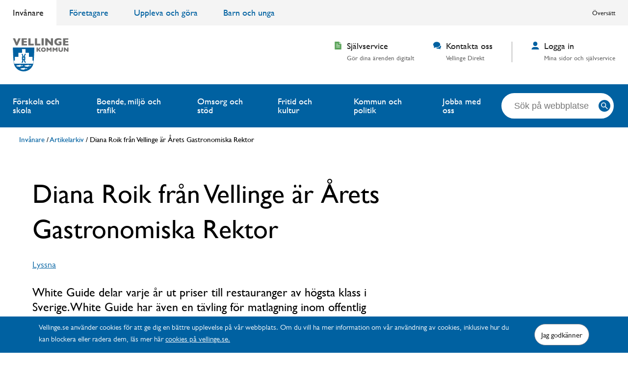

--- FILE ---
content_type: text/html; charset=utf-8
request_url: https://vellinge.se/nyhetsarkiv/2022/09/diana-roik-fran-vellinge-ar-arets-gastronomiska-rektor/
body_size: 6969
content:
<!DOCTYPE HTML>
<html lang="sv"
	  class="no-js"
	  prefix="og: http://ogp.me/ns#"
	  data-environment="prod">
<head>
	<meta charset="utf-8" />
	<title>Diana Roik fr&#229;n Vellinge &#228;r &#197;rets Gastronomiska Rektor — Vellinge kommun</title>
	<meta http-equiv="X-UA-Compatible" content="IE=edge" />
	<meta name="viewport" content="width=device-width,initial-scale=1.0" />
	<link rel="shortcut icon" type="image/ico" href="/favicon.ico" />
	
	
	
			<meta name="google-site-verification" content="SZ9QJQWU9OFq_FVLqBNF5-RkvdWKwOJtW0Usn12JYro" />

			<meta name="og:description" content="White Guide delar varje &#229;r ut priser till restauranger av h&#246;gsta klass i Sverige. White Guide har &#228;ven en t&#228;vling f&#246;r matlagning inom offentlig sektor. Stora Hammars skola i H&#246;llviken var nominerad i flera klasser och kammade hem en seger i kategorin &#197;rets Gastronomiska Rektor." />

			<meta name="og:image" content="https://vellinge.se/filtered/24108/rszww1200-80/diana-roik--2126496521-rszww1200-80.png" />

			<meta name="og:site_name" content="Vellinge kommun" />

			<meta name="og:type" content="article" />

			<meta name="og:title" content="Diana Roik fr&#229;n Vellinge &#228;r &#197;rets Gastronomiska Rektor" />

			<meta name="og:url" content="https://vellinge.se/nyhetsarkiv/2022/09/diana-roik-fran-vellinge-ar-arets-gastronomiska-rektor/" />

			<meta name="pageID" content="24106" />


		<link rel="preconnect" href="https://www.googletagmanager.com" crossorigin />

		<link rel="preconnect" href="https://f1-eu.readspeaker.com" />

		<link rel="canonical" href="https://vellinge.se/nyhetsarkiv/2022/09/diana-roik-fran-vellinge-ar-arets-gastronomiska-rektor/" />

		<link rel="preload" href="/gui/_build/css/basic.min.55836b07c1d36bcf40293f1d978a9515.css" as="style" />
		<link rel="stylesheet" href="/gui/_build/css/basic.min.55836b07c1d36bcf40293f1d978a9515.css" />

		<link rel="preload" href="/gui/_build/css/main.min.9976949196239316f46a1e828d43dad0.css" as="style" />
		<link rel="stylesheet" href="/gui/_build/css/main.min.9976949196239316f46a1e828d43dad0.css" />

	<script>
		// Switch classes for JavaScript detection
		document.documentElement.className = document.documentElement.className.replace(/\bno-js\b/, 'js');
	</script>


	<script src="https://static.rekai.se/be5c6294.js"></script>


	<!-- Matomo Tag Manager -->
	<script>
		var _mtm = window._mtm = window._mtm || [];
		_mtm.push({ 'mtm.startTime': (new Date().getTime()), 'event': 'mtm.Start' });
		var d = document, g = d.createElement('script'), s = d.getElementsByTagName('script')[0];
		g.async = true; g.src = 'https://cdn.matomo.cloud/vellinge.matomo.cloud/container_may6AL9T.js'; s.parentNode.insertBefore(g, s);
	</script>
	<!-- End Matomo Tag Manager -->
		<script>
		(function (w, d, s, l, i) {
			w[l] = w[l] || [];
			w[l].push({
				'gtm.start': new Date().getTime(),
				event: 'gtm.js'
			});
			var f = d.getElementsByTagName(s)[0],
				j = d.createElement(s),
				dl = l != 'dataLayer' ? '&l=' + l : '';
			j.async = true;
			j.src = '//www.googletagmanager.com/gtm.js?id=' + i + dl;
			f.parentNode.insertBefore(j, f);
		})(window, document, 'script', 'dataLayer', 'GTM-NQXVC89');
	</script>

	
	
</head>
<body>
	<noscript>
		<iframe src="//www.googletagmanager.com/ns.html?id=GTM-NQXVC89" height="0" width="0" style="display: none; visibility: hidden" title="Google Tag Manager" aria-hidden="true"></iframe>
	</noscript>

	
	

	<div class="c-skip">
	<a href="#main">Hoppa till inneh&#229;ll</a>
</div>


	<div class="c-cookie-information" role="dialog" aria-label="Godkänna cookies-användning" aria-describedby="cookie-alert-description">
		<div class="o-width-limiter o-width-limiter--startpage o-padded-sides">
			<div class="c-cookie-information__inner">
				<div class="c-cookie-information__content" id="cookie-alert-description">
					<p>Vellinge.se anv&auml;nder cookies f&ouml;r att ge dig en b&auml;ttre upplevelse p&aring; v&aring;r webbplats. Om du vill ha mer information om v&aring;r anv&auml;ndning av cookies, inklusive hur du kan blockera eller radera dem, l&auml;s mer h&auml;r <a href="/kommun-och-politik/digitalisering/om-vellinge.se/">cookies p&aring; vellinge.se.</a></p>
				</div>
				<form class="c-cookie-information__form" method="post" id="cookie-form" action="https://vellinge.se/nyhetsarkiv/2022/09/diana-roik-fran-vellinge-ar-arets-gastronomiska-rektor/">
					<input name="__RequestVerificationToken" type="hidden" value="Klang--FzwWjjVMGxzGS45PQKWa6jzfjNVZIdMF69wZkXxxeG2F_vdCxd7yQnzvFrPddtLzqJe8rHLocSht9QoXOpgNk-OcsAUKK66-FtKU1" />
					<input type="hidden" name="cookies-accepted" value="true">
					<input class="c-button c-cookie-information__button" type="submit" value="Jag godk&#228;nner" name="submit-cookie">
				</form>
			</div>
		</div>
	</div>


	

	

	
<div class="c-header" role="banner"  data-login-button-anchor="https://vellinge.se/mina-sidor/" >
		<div class="c-header__ceiling">
			<div class="c-header__ceiling-inner o-width-limiter">
				<div class="c-entry-navigation" role="navigation" aria-label="Ing&#229;ngar">
	<div class="o-width-limiter">
		<ul>
		<li class="c-entry-navigation__item is-active">
			<a class="c-entry-navigation__link" href="/">Inv&#229;nare</a>
		</li>
		<li class="c-entry-navigation__item">
			<a class="c-entry-navigation__link" href="/foretagare/">F&#246;retagare</a>
		</li>
		<li class="c-entry-navigation__item">
			<a class="c-entry-navigation__link" href="/uppleva-och-gora/">Uppleva och g&#246;ra</a>
		</li>
		<li class="c-entry-navigation__item">
			<a class="c-entry-navigation__link" href="/barn-och-unga/">Barn och unga</a>
		</li>

			
		</ul>
	</div>
</div>




				<div class="c-additional-navigation" role="navigation" aria-label="Verktyg">
	<div class="o-width-limiter">
		<ul>

			<li class="c-additional-navigation__item c-additional-navigation__item--translate"><div class="c-additional-navigation__translate c-pop-out" data-btn-text="Översätt"><div id="google_translate_element"></div></div></li>
		</ul>
	</div>
</div>




			</div>
		</div>

	<div class="c-header__inner o-width-limiter">
			<div class="c-header__logo">
						<div class="c-logo">
			<a href="/">
				<img src="/globalassets/logotype.svg" />
			</a>
		</div>

			</div>

			<div class="c-supplemental-navigation" role="navigation">
		<ul class="c-supplemental-navigation">
				<li class="c-supplemental-navigation__item">
					<a class="c-supplemental-navigation__link" href="/sjalvservice/landningssida/" data-track-click="{'event': 'headerEvent', 'eventCategory': 'Header', 'eventAction': 'Självservice', 'eventLabel': 'https://vellinge.se/nyhetsarkiv/2022/09/diana-roik-fran-vellinge-ar-arets-gastronomiska-rektor/'}">
	<span aria-hidden="true" class="c-icon--xs c-supplemental-navigation__link-icon c-icon--green c-icon"><svg xmlns="http://www.w3.org/2000/svg" viewBox="0 0 15 18"><path d="M14.1 3.7h-2.9v-3l2.9 3z" /><path class="st0" d="M15 17.4V5.1h-4.3c-.3 0-.5-.3-.5-.6V0H.5C.2 0 0 .3 0 .6v16.9c0 .2.2.5.5.5h13.9c.4 0 .6-.3.6-.6zM7.5 6.2H3.2V5.1h4.3v1.1zm4.3 3.4H3.2V8.4h8.6s0 1.2 0 1.2zm0 3.3H3.2v-1.1h8.6v1.1z" /></svg></span>
	<span class="c-supplemental-navigation__link-title">Sj&#228;lvservice</span>
		<span class="c-supplemental-navigation__link-byline">G&#246;r dina &#228;renden digitalt</span>
</a>

				</li>
				<li class="c-supplemental-navigation__item">
					<a class="c-supplemental-navigation__link" href="/kontakta-oss/" data-track-click="{'event': 'headerEvent', 'eventCategory': 'Header', 'eventAction': 'Kontakta oss', 'eventLabel': 'https://vellinge.se/nyhetsarkiv/2022/09/diana-roik-fran-vellinge-ar-arets-gastronomiska-rektor/'}">
	<span aria-hidden="true" class="c-icon--xs c-supplemental-navigation__link-icon c-icon--blue c-icon"><svg width="18" height="17" viewBox="0 0 18 17" xmlns="http://www.w3.org/2000/svg" fill="#286A8E"><path d="M16.665 8c-.794 3.162-4.344 5.554-8.592 5.554a11.01 11.01 0 01-2.033-.191l-.04.02c1.127 1.503 3.251 2.468 5.576 2.468.658 0 1.315-.078 1.955-.234l2.275 1.342a.3.3 0 00.294.004.287.287 0 00.148-.25V14.32C17.38 13.41 18 12.226 18 10.97c0-1.094-.473-2.122-1.335-2.97z" /><path d="M2 14a.29.29 0 01-.15-.042.28.28 0 01-.136-.238V9.97C.608 8.887 0 7.54 0 6.16 0 2.763 3.589 0 8 0s8 2.763 8 6.16c0 3.397-3.589 6.16-8 6.16a10.3 10.3 0 01-2.069-.213L2.128 13.97A.292.292 0 012 14z" /></svg></span>
	<span class="c-supplemental-navigation__link-title">Kontakta oss</span>
		<span class="c-supplemental-navigation__link-byline">Vellinge Direkt</span>
</a>

				</li>
				<li class="c-supplemental-navigation__item">
					<a class="c-supplemental-navigation__link" href="/mina-sidor/" >
	<span aria-hidden="true" class="c-icon--xs c-supplemental-navigation__link-icon c-icon--blue c-icon"><svg width="14" height="15" viewBox="0 0 14 15" xmlns="http://www.w3.org/2000/svg"><path d="M7 8.438c-2.2 0-4-1.688-4-3.75V3.75C3 1.687 4.8 0 7 0s4 1.688 4 3.75v.938c0 2.062-1.8 3.75-4 3.75zm2 1.875H5c-2.8 0-5 2.062-5 4.687h14c0-2.625-2.2-4.688-5-4.688z" /></svg></span>
	<span class="c-supplemental-navigation__link-title">Logga in</span>
		<span class="c-supplemental-navigation__link-byline">Mina sidor och sj&#228;lvservice</span>
</a>

				</li>
		</ul>
	</div>



	</div>
	<div class="c-header__floor">
		<div class="o-width-limiter c-header__floor-inner">
			<div class="c-main-navigation" role="navigation" aria-label="Huvudnavigering">
	<div class="o-width-limiter">
		<ul>
		<li class="c-main-navigation__item">
			<a class="c-main-navigation__link" href="/forskola-och-skola/">F&#246;rskola och skola</a>
		</li>
		<li class="c-main-navigation__item">
			<a class="c-main-navigation__link" href="/boende-miljo-och-trafik/">Boende, milj&#246; och trafik</a>
		</li>
		<li class="c-main-navigation__item">
			<a class="c-main-navigation__link" href="/omsorg-stod/">Omsorg och st&#246;d</a>
		</li>
		<li class="c-main-navigation__item">
			<a class="c-main-navigation__link" href="/fritid-och-kultur/">Fritid och kultur</a>
		</li>
		<li class="c-main-navigation__item">
			<a class="c-main-navigation__link" href="/kommun-och-politik/">Kommun och politik</a>
		</li>
		<li class="c-main-navigation__item">
			<a class="c-main-navigation__link" href="/nya-mojligheter/">Jobba med oss</a>
		</li>

			
		</ul>
	</div>
</div>





<div class="c-search-form">
	<form class="c-search-form__form" role="search" method="get" action="https://vellinge.se/sok/">
		<label id="headersearch__label" for="headersearch" class="t-visually-hidden">S&#246;k p&#229; webbplatsen:</label>
		<div class="c-search-form__controls">
			<div class="c-form-item">
				<input id="headersearch" class="c-form-item__control c-form-item__control--text c-autocomplete__input" type="text" name="q" placeholder="S&#246;k p&#229; webbplatsen..." value="" data-no-results-text="">
			</div>
			<button type="submit" class="c-search-form__submit">
				<span class="t-visually-hidden">S&#246;k</span>
				<span aria-hidden="true" class="c-icon--m c-icon"><svg width="26" height="26" viewBox="0 0 26 26" fill="none" xmlns="http://www.w3.org/2000/svg"><circle cx="13" cy="13" r="13" fill="#0061A1" /><path d="M16.231 14.94h-.68l-.24-.232a5.57 5.57 0 001.35-3.64 5.594 5.594 0 10-5.594 5.594c1.386 0 2.66-.508 3.64-1.351l.233.24v.68l4.303 4.295 1.283-1.282-4.295-4.303zm-5.164 0a3.868 3.868 0 01-3.873-3.872 3.868 3.868 0 013.873-3.873 3.868 3.868 0 013.873 3.873 3.868 3.868 0 01-3.873 3.873z" fill="#fff" /></svg></span>
			</button>
		</div>
	</form>
</div>
		</div>
	</div>
</div>




	

	




<div class="o-width-limiter o-padded-sides" style="margin-top:12px;margin-bottom:12px;">
	<div class="c-breadcrumbs" itemscope="itemscope" itemtype="http://schema.org/BreadcrumbList" role="navigation" aria-labelledby="breadcrumbs-748e6274d5">
		<strong class="t-visually-hidden" id="breadcrumbs-748e6274d5">Du &#228;r h&#228;r:</strong>
					<span itemprop="itemListElement" itemscope="itemscope" itemtype="http://schema.org/ListItem">
				<a class="c-breadcrumbs__link" itemprop="item" href="/"><span itemprop="name">Inv&#229;nare</span></a>
				<meta itemprop="position" content="0">
			</span>
			<span class="c-breadcrumbs__separator"> / </span>
			<span itemprop="itemListElement" itemscope="itemscope" itemtype="http://schema.org/ListItem">
				<a class="c-breadcrumbs__link" itemprop="item" href="/nyhetsarkiv/"><span itemprop="name">Artikelarkiv</span></a>
				<meta itemprop="position" content="1">
			</span>
			<span class="c-breadcrumbs__separator"> / </span>
			<span class="c-breadcrumbs__current-page" itemprop="item">
				<span itemprop="name">Diana Roik fr&#229;n Vellinge &#228;r &#197;rets Gastronomiska Rektor</span>
			</span>

	</div>
</div>






<div id="main" class="o-page">
	<main id="wr" class="o-page__main--narrow">
		





<div class="c-page-header">
	<div class="c-page-header__content">
		<h1 class="c-heading c-heading--xxl">Diana Roik fr&#229;n Vellinge &#228;r &#197;rets Gastronomiska Rektor</h1>

		<div id="readspeaker_button1" class="rs_skip rsbtn rs_preserve c-read-speaker">
	<a rel="nofollow" class="rsbtn_play" accesskey="L" title="Lyssna p&#229; sidans text med ReadSpeaker webReader" href="//app-eu.readspeaker.com/cgi-bin/rsent?customerid=6630&amp;lang=sv_se&amp;readid=wr&amp;url=https%3a%2f%2fvellinge.se%2fnyhetsarkiv%2f2022%2f09%2fdiana-roik-fran-vellinge-ar-arets-gastronomiska-rektor%2f">
		<span class="rsbtn_left rsimg rspart"><span class="rsbtn_text"><span>Lyssna</span></span></span>
		<span class="rsbtn_right rsimg rsplay rspart"></span>
	</a>
</div>


			<p class="c-page-header__intro">
				White Guide delar varje &#229;r ut priser till restauranger av h&#246;gsta klass i Sverige. White Guide har &#228;ven en t&#228;vling f&#246;r matlagning inom offentlig sektor. Stora Hammars skola i H&#246;llviken var nominerad i flera klasser och kammade hem en seger i kategorin &#197;rets Gastronomiska Rektor.
			</p>

		
	</div>
</div>

<p>Nomineringskriterierna lyder som f&ouml;ljer - De som vill vinna det h&auml;r priset m&aring;ste bevisa att hen f&ouml;rst&aring;r och fr&auml;mjar kopplingen mellan en god m&aring;ltid och goda studieresultat samt &auml;r lyh&ouml;rd f&ouml;r b&aring;de k&ouml;kspersonalens och matg&auml;stens behov.</p>
<p>Motiveringen till att Diana vinner 2022 lyder - &rdquo;F&ouml;r att du insett den pedagogiska kraften i skolm&aring;ltiderna i allm&auml;nhet och &rdquo;ditt&rdquo; skolk&ouml;k i synnerhet. F&ouml;r att du hellre s&auml;ger &rdquo;ja&rdquo; &auml;n &rdquo;nej&rdquo; till nya projekt. Men framf&ouml;r allt, f&ouml;r att du om&ouml;jligt kan h&aring;lla dig borta fr&aring;n skolrestaurangen!&rdquo;</p>
<blockquote>
<p>Det &auml;r fantastiskt att f&aring; ett pris av White Guide f&ouml;r den fina maten vi har p&aring; skolan. Det &auml;r smickrande f&ouml;r mig men jag vill verkligen inkludera hela verksamheten i priset, s&auml;ger Diana Roik rektor p&aring; Stora Hammars skola.</p>
</blockquote>



	<dl class="c-page-details">
			<div class="c-page-details__item">
				<dt class="c-page-details__label">Publicerad:</dt>
				<dd class="c-page-details__value">
					21 september, 2022
				</dd>
			</div>

	</dl>




	</main>
		<aside class="o-page__aside">
			

		</aside>
</div>


	
<div class="c-footer" role="contentinfo">
	<div class="o-width-limiter o-width-limiter--startpage o-padded-sides">
		<div class="c-footer__inner">
				<div class="c-footer__section">
					<h2 class="c-footer__title">Snabbl&#228;nkar</h2>
					<ul class="c-list c-list--tight">
							<li class="c-list__item">
								<a href="/anslagstavla/" data-track-click="{'event': 'footerEvent', 'eventCategory': 'Footer', 'eventAction': 'Anslagstavla', 'eventLabel': 'https://vellinge.se/nyhetsarkiv/2022/09/diana-roik-fran-vellinge-ar-arets-gastronomiska-rektor/'}">Anslagstavla</a>
							</li>
							<li class="c-list__item">
								<a href="/fragor-och-svar/" data-track-click="{'event': 'footerEvent', 'eventCategory': 'Footer', 'eventAction': 'Frågor och svar', 'eventLabel': 'https://vellinge.se/nyhetsarkiv/2022/09/diana-roik-fran-vellinge-ar-arets-gastronomiska-rektor/'}">Fr&#229;gor och svar</a>
							</li>
							<li class="c-list__item">
								<a href="/kommun-och-politik/demokrati-och-insyn/personuppgifter/" data-track-click="{'event': 'footerEvent', 'eventCategory': 'Footer', 'eventAction': 'Hantering av personuppgifter', 'eventLabel': 'https://vellinge.se/nyhetsarkiv/2022/09/diana-roik-fran-vellinge-ar-arets-gastronomiska-rektor/'}">Hantering av personuppgifter</a>
							</li>
							<li class="c-list__item">
								<a href="/Informationskarta/" data-track-click="{'event': 'footerEvent', 'eventCategory': 'Footer', 'eventAction': 'Informationskarta', 'eventLabel': 'https://vellinge.se/nyhetsarkiv/2022/09/diana-roik-fran-vellinge-ar-arets-gastronomiska-rektor/'}">Informationskarta</a>
							</li>
							<li class="c-list__item">
								<a href="/kontakta-oss/" data-track-click="{'event': 'footerEvent', 'eventCategory': 'Footer', 'eventAction': 'Kontakta oss', 'eventLabel': 'https://vellinge.se/nyhetsarkiv/2022/09/diana-roik-fran-vellinge-ar-arets-gastronomiska-rektor/'}">Kontakta oss</a>
							</li>
							<li class="c-list__item">
								<a href="/lattlast/" data-track-click="{'event': 'footerEvent', 'eventCategory': 'Footer', 'eventAction': 'Lättläst', 'eventLabel': 'https://vellinge.se/nyhetsarkiv/2022/09/diana-roik-fran-vellinge-ar-arets-gastronomiska-rektor/'}">L&#228;ttl&#228;st</a>
							</li>
							<li class="c-list__item">
								<a href="/kommun-och-politik/digitalisering/om-vellinge.se/" data-track-click="{'event': 'footerEvent', 'eventCategory': 'Footer', 'eventAction': 'Om vellinge.se', 'eventLabel': 'https://vellinge.se/nyhetsarkiv/2022/09/diana-roik-fran-vellinge-ar-arets-gastronomiska-rektor/'}">Om vellinge.se</a>
							</li>
					</ul>
				</div>

				<div class="c-footer__section">
					<h2 class="c-footer__title">Kontakta Vellinge kommun</h2>
					<ul class="c-list">
							<li class="c-list__item">
								<strong>Telefonnummer</strong><br>
								<a href="tel:040425000" data-track-click="{'event': 'footerEvent', 'eventCategory': 'Footer', 'eventAction': 'Kontakta oss', 'eventLabel': 'Telefonnummer'}">040-42 50 00</a>
							</li>

							<li class="c-list__item">
								<strong>E-postadress</strong><br>
								<a href="mailto:vellinge.kommun@vellinge.se" data-track-click="{'event': 'footerEvent', 'eventCategory': 'Footer', 'eventAction': 'Kontakta oss', 'eventLabel': 'E-post'}">vellinge.kommun@vellinge.se</a>
							</li>
													<li class="c-list__item">
								<strong>Besöksadress</strong><br>
								Norrev&#229;ngsgatan 3
							</li>
													<li class="c-list__item">
								<strong>Postadress</strong><br>
								235 81 Vellinge
							</li>
					</ul>
				</div>


				<div class="c-footer__section">
					<h2 class="c-footer__title">F&#246;lj oss</h2>
					<ul class="c-list">
							<li class="c-list__item" >
								<a href="https://www.facebook.com/vellingekommun/">


									<span aria-hidden="true" class="c-icon--l c-icon--xl t-space-right-s c-icon"><svg xmlns="http://www.w3.org/2000/svg" width="40" height="40" viewBox="0 0 40 40"><path d="M20 0a20 20 0 1020 20A20 20 0 0020 0zm5.188 13.321h-1.872c-1.477 0-1.763.7-1.763 1.732v2.271h3.531l-.46 3.566h-3.071V30h-3.681v-9.11h-3.06v-3.566h3.06V14.7c0-3.044 1.858-4.7 4.573-4.7a25.27 25.27 0 012.743.14z" /></svg></span>
									Facebook
								</a>
							</li>
																			<li class="c-list__item" >
								<a href="https://www.instagram.com/vellingekommun/">
									<span aria-hidden="true" class="c-icon--l c-icon--xl t-space-right-s c-icon"><svg width="40" height="40" viewBox="0 0 40 40" xmlns="http://www.w3.org/2000/svg"><path d="M20 0C8.954 0 0 8.954 0 20s8.954 20 20 20 20-8.954 20-20A20 20 0 0020 0zm0 10.162c-3.204 0-3.584.012-4.849.07-1.366.062-2.633.336-3.608 1.311-.975.975-1.249 2.242-1.311 3.608-.058 1.265-.07 1.645-.07 4.849s.012 3.584.07 4.849c.062 1.366.336 2.633 1.311 3.608.975.975 2.242 1.249 3.608 1.311 1.265.058 1.645.07 4.849.07s3.584-.012 4.849-.07c1.366-.062 2.633-.336 3.608-1.311.975-.975 1.249-2.242 1.311-3.608.058-1.265.07-1.645.07-4.849s-.012-3.584-.07-4.849c-.062-1.366-.336-2.633-1.311-3.608-.975-.975-2.242-1.249-3.608-1.311-1.265-.058-1.645-.07-4.849-.07zM20 8c3.259 0 3.668.014 4.948.072 1.95.089 3.663.567 5.038 1.942 1.375 1.375 1.853 3.088 1.942 5.038.058 1.28.072 1.689.072 4.948 0 3.259-.014 3.668-.072 4.948-.089 1.95-.567 3.663-1.942 5.038-1.375 1.375-3.088 1.853-5.038 1.942-1.28.058-1.689.072-4.948.072-3.259 0-3.668-.014-4.948-.072-1.95-.089-3.663-.567-5.038-1.942-1.375-1.375-1.853-3.088-1.942-5.038C8.014 23.668 8 23.259 8 20c0-3.259.014-3.668.072-4.948.089-1.95.567-3.663 1.942-5.038 1.375-1.375 3.088-1.853 5.038-1.942C16.332 8.014 16.741 8 20 8zm0 5.838a6.162 6.162 0 110 12.324 6.162 6.162 0 010-12.324zM20 24a4 4 0 100-8 4 4 0 000 8zm6.406-8.966a1.44 1.44 0 110-2.88 1.44 1.44 0 010 2.88z" id="Shape" /></svg></span>
									Instagram
								</a>
							</li>
					</ul>
				</div>
		</div>
	</div>
</div>



		<script data-src="/gui/_build/js/main.min.1820e6888733e89fc544273de6d518ce.js">
		</script>

	<script type="text/javascript" src="/gui/_build/js/vendor.min.js"></script>


		<script id="script-loader" src="/gui/_build/js/script-loader.min.4b988bfdf82357e5fb78b066801d90da.js"></script>



		<script>
			window.rsConf = {
				ui: { disableDetachment: true },
				general: { usePost: true }
			};
		</script>
		<script src="//f1-eu.readspeaker.com/script/6630/webReader/webReader.js?pids=wr&notools=1"></script>

	<script type="text/javascript" src="https://translate.google.com/translate_a/element.js?cb=googleTranslateElementInit"></script>
<script type="text/javascript" src="https://dl.episerver.net/13.6.1/epi-util/find.js"></script>
<script type="text/javascript">
if(typeof FindApi === 'function'){var api = new FindApi();api.setApplicationUrl('/');api.setServiceApiBaseUrl('/find_v2/');api.processEventFromCurrentUri();api.bindWindowEvents();api.bindAClickEvent();api.sendBufferedEvents();}
</script>

</body>
</html>




--- FILE ---
content_type: text/css
request_url: https://vellinge.se/gui/_build/css/basic.min.55836b07c1d36bcf40293f1d978a9515.css
body_size: 2608
content:
@import url("//fast.fonts.net/t/1.css?apiType=css&projectid=9f9c11de-ca5e-40f9-822a-220126de2433");@font-face{font-family:"Gill Sans Book";src:url("../../base/fonts/gill-sans/c4be5717-c19c-43a5-9ad3-b548ddf070d4.eot?#iefix");src:url("../../base/fonts/gill-sans/c4be5717-c19c-43a5-9ad3-b548ddf070d4.eot?#iefix") format("eot"),url("../../base/fonts/gill-sans/4bfd13a9-3195-4d8f-87a9-83a212d18b16.woff2") format("woff2"),url("../../base/fonts/gill-sans/63aa9f40-04be-453a-a672-aa8f9919115d.woff") format("woff"),url("../../base/fonts/gill-sans/a82a5fb6-ad03-4675-801e-d3182a58ff5f.ttf") format("truetype"),url("../../base/fonts/gill-sans/beb2cee2-1a51-44ca-848f-4f795394ee5a.svg#beb2cee2-1a51-44ca-848f-4f795394ee5a") format("svg")}@font-face{font-family:"Gill Sans Medium";src:url("../../base/fonts/gill-sans/beab4258-af94-4971-a0db-b7bc2bef74bc.eot?#iefix");src:url("../../base/fonts/gill-sans/beab4258-af94-4971-a0db-b7bc2bef74bc.eot?#iefix") format("eot"),url("../../base/fonts/gill-sans/d9f9decc-5fa8-4390-a105-4f89f6b7b055.woff2") format("woff2"),url("../../base/fonts/gill-sans/cd5a93fc-2bb1-48df-8982-11119cd6e270.woff") format("woff"),url("../../base/fonts/gill-sans/b6bdc93b-2720-4c92-b68d-48499456178e.ttf") format("truetype"),url("../../base/fonts/gill-sans/944cce8d-20bf-41c1-ae29-2bc8199859db.svg#944cce8d-20bf-41c1-ae29-2bc8199859db") format("svg")}@font-face{font-family:"Gill Sans Bold";src:url("../../base/fonts/gill-sans/1a6dec8e-26f9-4243-8495-835709538f92.eot?#iefix");src:url("../../base/fonts/gill-sans/1a6dec8e-26f9-4243-8495-835709538f92.eot?#iefix") format("eot"),url("../../base/fonts/gill-sans/2029e71f-067d-46a8-bc44-b5c64a258928.woff2") format("woff2"),url("../../base/fonts/gill-sans/f05272f9-83e3-4de6-8423-5d57f730c87b.woff") format("woff"),url("../../base/fonts/gill-sans/33f5d8d9-105f-4a49-9351-74ecae7f4a49.ttf") format("truetype"),url("../../base/fonts/gill-sans/b56150eb-5caa-4385-b907-373e97ddb2ff.svg#b56150eb-5caa-4385-b907-373e97ddb2ff") format("svg")}@font-face{font-family:"Gill Sans Heavy";src:url("../../base/fonts/gill-sans/7beaeaeb-bdcc-4913-b21d-f5281f8abb66.eot?#iefix");src:url("../../base/fonts/gill-sans/7beaeaeb-bdcc-4913-b21d-f5281f8abb66.eot?#iefix") format("eot"),url("../../base/fonts/gill-sans/e4c25a9c-b7e5-4844-b86c-dee0626bd23a.woff2") format("woff2"),url("../../base/fonts/gill-sans/9b2779d5-46af-40b1-87bc-df494ec07194.woff") format("woff"),url("../../base/fonts/gill-sans/fd197301-816d-4f73-a3da-eb96ea722d25.ttf") format("truetype"),url("../../base/fonts/gill-sans/6edbedb4-b331-4dc9-b208-8e77a47406d4.svg#6edbedb4-b331-4dc9-b208-8e77a47406d4") format("svg")}*,
*::before,
*::after{box-sizing:border-box}html{font-family:sans-serif;line-height:1.15;-ms-text-size-adjust:100%;-webkit-text-size-adjust:100%}body{margin:0}article,
aside,
footer,
header,
nav,
section{display:block}h1{margin:0.67em 0;font-size:2em}figcaption,
figure,
main{display:block}hr{box-sizing:content-box;height:0;overflow:visible}pre{font-size:1em;font-family:monospace,monospace}a{background-color:transparent;-webkit-text-decoration-skip:objects}abbr[title]{border-bottom:none;text-decoration:underline;-webkit-text-decoration:underline dotted;text-decoration:underline dotted;cursor:help}b,
strong{font-weight:bolder}code,
kbd,
samp{font-size:1em;font-family:monospace,monospace}small{font-size:80%}sub,
sup{position:relative;font-size:75%;line-height:0;vertical-align:baseline}sub{bottom:-0.25em}sup{top:-0.5em}audio,
video{display:inline-block}audio:not([controls]){display:none;height:0}img{border-style:none}svg:not(:root){overflow:hidden}button,
input,
optgroup,
select,
textarea{margin:0;font-size:100%;font-family:sans-serif;line-height:1.15}button,
input{overflow:visible}button,
select{text-transform:none}button, html [type="button"],  [type="reset"], [type="submit"]{-webkit-appearance:button}button::-moz-focus-inner,
[type="button"]::-moz-focus-inner,
[type="reset"]::-moz-focus-inner,
[type="submit"]::-moz-focus-inner{padding:0;border-style:none}button:-moz-focusring,
[type="button"]:-moz-focusring,
[type="reset"]:-moz-focusring,
[type="submit"]:-moz-focusring{outline:1px dotted ButtonText}fieldset{margin:0 2px;padding:0.35em 0.625em 0.75em;border:1px solid silver}legend{display:table;box-sizing:border-box;max-width:100%;padding:0;color:inherit;white-space:normal}progress{display:inline-block;vertical-align:baseline}textarea{overflow:auto}[type="checkbox"],
[type="radio"]{box-sizing:border-box;padding:0}[type="number"]::-webkit-inner-spin-button,
[type="number"]::-webkit-outer-spin-button{height:auto}[type="search"]{outline-offset:-2px;-webkit-appearance:textfield}[type="search"]::-webkit-search-cancel-button,
[type="search"]::-webkit-search-decoration{-webkit-appearance:none}::-webkit-file-upload-button{font:inherit;-webkit-appearance:button}:-ms-input-placeholder{color:#767676!important}::-ms-input-placeholder{color:#767676}:-ms-input-placeholder{color:#767676;opacity:1}::-webkit-input-placeholder{color:#767676;opacity:1}::placeholder{color:#767676;opacity:1}details,  menu{display:block}summary{display:list-item}canvas{display:inline-block}template{display:none}[hidden]{display:none}html{background:#fff;color:#000;font:15px/24px "Gill Sans MT",Arial,sans-serif;font:15px/24px "Gill Sans Book",Arial,sans-serif}@media screen and (min-width:768px){body{display:-ms-flexbox;display:flex;-ms-flex-direction:column;flex-direction:column;min-height:100vh}}@media screen and (max-width: 640px){main{display:grid}}*:focus,
button:-moz-focusring,
[type="button"]:-moz-focusring,
[type="reset"]:-moz-focusring,
[type="submit"]:-moz-focusring{outline:2px dotted currentcolor}a:active,
button:active{outline:none}p{margin-top:0;margin-bottom:26px}a{color:#0061a1}a:hover,
a:focus{color:#004675}a:active{outline:0}h1{margin:0 0 30px;margin:0 0 26px;font:44px/54px "Gill Sans Medium",Arial,sans-serif}h2{margin:0 0 30px;margin:0 0 26px;font:30px/36px "Gill Sans Medium",Arial,sans-serif}h3{margin:0 0 30px;margin:0 0 26px;font:24px/30px "Gill Sans Medium",Arial,sans-serif}h4{margin:0 0 15px;margin:0 0 13px;font:18px/26px "Gill Sans Medium",Arial,sans-serif}h5{margin:0;font:15px/24px "Gill Sans Medium",Arial,sans-serif}h6{margin:0;font:15px/24px "Gill Sans Medium",Arial,sans-serif}dl,
ol,
ul{margin-top:0;margin-bottom:26px}li{margin-bottom:13px}li > ul,
li > ol{margin-top:13px;margin-bottom:0}dt{font-weight:bold}dd + dt{margin-top:13px}img{max-width:100%;vertical-align:middle}img[height]{height:auto}video{max-width:100%}video[height]{height:auto}figure{margin:0 0 26px 0}figure img{width:100%}figcaption{margin-top:6px;font-style:italic}form{margin-bottom:26px}fieldset{margin-bottom:26px}label{display:inline-block;margin-bottom:5px}select{width:100%}input:not([type]),
input[type="text"],
input[type="url"],
input[type="email"],
input[type="tel"],
input[type="number"],
input[type="password"],
input[type="search"],
textarea{width:100%;padding:10px;border:1px solid #000;border-radius:0;background:#fff;color:#000}textarea{height:200px}input[disabled],
textarea [disabled],
button[disabled]{cursor:not-allowed}iframe{width:100%;height:100%;border:none}table{width:100%;margin-bottom:26px;border-spacing:0;border-collapse:collapse}caption{padding-bottom:15px;border-bottom:1px solid #ccc;font-weight:bold;text-align:left}td,
th{border-bottom:1px solid #ccc;vertical-align:top}th{padding:5px 20px 5px 0;text-align:left}td,
tbody th{padding:15px 20px 15px 0}tfoot{font-weight:bold}blockquote{display:-ms-flexbox;display:flex;margin:0 0 26px;font:18px/26px "Gill Sans Medium",Arial,sans-serif}blockquote::before{display:inline-block;margin-right:10px;color:#0061a1;font-size:104px;font-family:"Gill Sans Book",Arial,sans-serif;line-height:1.1;content:"”"}blockquote > *{-ms-flex:0 1 auto;flex:0 1 auto}blockquote > *:last-child{margin-bottom:0}pre{margin-bottom:26px}@media screen and (min-width:768px){html{font:18px/26px "Gill Sans Book",Arial,sans-serif}}
/*# sourceMappingURL=basic.min.css.map */

--- FILE ---
content_type: text/css
request_url: https://vellinge.se/gui/_build/css/main.min.9976949196239316f46a1e828d43dad0.css
body_size: 18756
content:
.o-grid{display:-ms-flexbox;display:flex;-ms-flex-wrap:wrap;flex-wrap:wrap;-ms-flex-align:start;align-items:flex-start;margin:0 -19.5px;margin-bottom:-19.5px;padding:0}.o-grid__column{display:-ms-flexbox;display:flex;-ms-flex-direction:column;flex-direction:column;margin-bottom:19.5px;padding:0 19.5px}.o-grid__column[data-size="1"],
.o-grid__column[data-size~="sm:1"]{width:8.3333%;grid-column:span 1}.o-grid__column[data-size="2"],
.o-grid__column[data-size~="sm:2"]{width:16.6667%;grid-column:span 2}.o-grid__column[data-size="3"],
.o-grid__column[data-size~="sm:3"]{width:25%;grid-column:span 3}.o-grid__column[data-size="4"],
.o-grid__column[data-size~="sm:4"]{width:33.3333%;grid-column:span 4}.o-grid__column[data-size="5"],
.o-grid__column[data-size~="sm:5"]{width:41.6667%;grid-column:span 5}.o-grid__column[data-size="6"],
.o-grid__column[data-size~="sm:6"]{width:50%;grid-column:span 6}.o-grid__column[data-size="7"],
.o-grid__column[data-size~="sm:7"]{width:58.3333%;grid-column:span 7}.o-grid__column[data-size="8"],
.o-grid__column[data-size~="sm:8"]{width:66.6667%;grid-column:span 8}.o-grid__column[data-size="9"],
.o-grid__column[data-size~="sm:9"]{width:75%;grid-column:span 9}.o-grid__column[data-size="10"],
.o-grid__column[data-size~="sm:10"]{width:83.3333%;grid-column:span 10}.o-grid__column[data-size="11"],
.o-grid__column[data-size~="sm:11"]{width:91.6667%;grid-column:span 11}.o-grid__column[data-size="12"],
.o-grid__column[data-size~="sm:12"]{width:100%;grid-column:span 12}@media screen and (min-width:769px){.o-grid__column[data-size~="md:1"]{width:8.3333%;grid-column:span 1}.o-grid__column[data-size~="md:2"]{width:16.6667%;grid-column:span 2}.o-grid__column[data-size~="md:3"]{width:25%;grid-column:span 3}.o-grid__column[data-size~="md:4"]{width:33.3333%;grid-column:span 4}.o-grid__column[data-size~="md:5"]{width:41.6667%;grid-column:span 5}.o-grid__column[data-size~="md:6"]{width:50%;grid-column:span 6}.o-grid__column[data-size~="md:7"]{width:58.3333%;grid-column:span 7}.o-grid__column[data-size~="md:8"]{width:66.6667%;grid-column:span 8}.o-grid__column[data-size~="md:9"]{width:75%;grid-column:span 9}.o-grid__column[data-size~="md:10"]{width:83.3333%;grid-column:span 10}.o-grid__column[data-size~="md:11"]{width:91.6667%;grid-column:span 11}.o-grid__column[data-size~="md:12"]{width:100%;grid-column:span 12}}@media screen and (min-width:992px){.o-grid__column[data-size~="lg:1"]{width:8.3333%;grid-column:span 1}.o-grid__column[data-size~="lg:2"]{width:16.6667%;grid-column:span 2}.o-grid__column[data-size~="lg:3"]{width:25%;grid-column:span 3}.o-grid__column[data-size~="lg:4"]{width:33.3333%;grid-column:span 4}.o-grid__column[data-size~="lg:5"]{width:41.6667%;grid-column:span 5}.o-grid__column[data-size~="lg:6"]{width:50%;grid-column:span 6}.o-grid__column[data-size~="lg:7"]{width:58.3333%;grid-column:span 7}.o-grid__column[data-size~="lg:8"]{width:66.6667%;grid-column:span 8}.o-grid__column[data-size~="lg:9"]{width:75%;grid-column:span 9}.o-grid__column[data-size~="lg:10"]{width:83.3333%;grid-column:span 10}.o-grid__column[data-size~="lg:11"]{width:91.6667%;grid-column:span 11}.o-grid__column[data-size~="lg:12"]{width:100%;grid-column:span 12}}@supports (display:grid){.o-grid{display:grid;margin:0;grid-template-columns:repeat(12,1fr);grid-gap:19.5px}.o-grid__column[data-size]{width:auto;margin-bottom:0;padding:0}.o-grid--row-gap-none{row-gap:0px}.o-grid--row-gap-s{row-gap:3px}.o-grid--row-gap-m{row-gap:6px}.o-grid--row-gap-l{row-gap:13px}.o-grid--row-gap-xl{row-gap:26px}.o-grid--row-gap-xxl{row-gap:39px}.o-grid--row-gap-xxxl{row-gap:52px}@media screen and (min-width:769px){.o-grid{grid-gap:36px;grid-gap:39px}.o-grid--gap-m{grid-gap:26px}.o-grid--gap-s{grid-gap:13px}.o-grid--row-gap-none{row-gap:0px}.o-grid--row-gap-s{row-gap:6px}.o-grid--row-gap-m{row-gap:13px}.o-grid--row-gap-l{row-gap:26px}.o-grid--row-gap-xl{row-gap:39px}.o-grid--row-gap-xxl{row-gap:52px}.o-grid--row-gap-xxxl{row-gap:65px}}@media screen and (min-width:992px){.o-grid--gap-xxl{grid-gap:48px;grid-gap:52px}.o-grid--row-gap-none{row-gap:0px}.o-grid--row-gap-s{row-gap:6px}.o-grid--row-gap-m{row-gap:13px}.o-grid--row-gap-l{row-gap:26px}.o-grid--row-gap-xl{row-gap:39px}.o-grid--row-gap-xxl{row-gap:52px}.o-grid--row-gap-xxxl{row-gap:65px}}@media screen and (min-width:1200px){.o-grid--gap-xxl{grid-gap:60px;grid-gap:65px}.o-grid--row-gap-s{row-gap:13px}.o-grid--row-gap-m{row-gap:26px}.o-grid--row-gap-l{row-gap:39px}.o-grid--row-gap-xl{row-gap:52px}.o-grid--row-gap-xxl{row-gap:65px}.o-grid--row-gap-xxxl{row-gap:78px}}}.o-grid--stretched .o-grid__column{-ms-flex-item-align:stretch;align-self:stretch}.o-grid--stretched .o-grid__column > *{-ms-flex:1 1 auto;flex:1 1 auto}.o-grid--collapsed{margin:0;grid-gap:0}.o-grid--collapsed > .o-grid__column{margin-bottom:0;padding:0}.o-grid--collapsed-v{margin-bottom:0;grid-row-gap:0}.o-grid--collapsed-v > .o-grid__column{margin-bottom:0}.o-grid--align-top{-ms-flex-align:start;align-items:flex-start}.o-grid__column--align-top{-ms-flex-item-align:start;align-self:flex-start}.o-grid--align-middle{-ms-flex-align:center;align-items:center}.o-grid__column--align-middle{-ms-flex-item-align:center;align-self:center}.o-grid--align-bottom{-ms-flex-align:end;align-items:flex-end}.o-grid__column--align-bottom{-ms-flex-item-align:end;align-self:flex-end}.o-grid__column--align-left{margin-right:auto}.o-grid__column--align-right{margin-left:auto}.o-grid__column[data-size="auto"]{-ms-flex:none;flex:none}@media print{.o-grid{display:block;margin:0}.o-grid__column[data-size]{display:block;margin-bottom:30px;margin-bottom:26px;padding:0}}.o-padded-sides{padding-right:13px;padding-left:13px}@media screen and (min-width:600px){.o-padded-sides{padding-right:39px;padding-left:39px}}.o-page{max-width:1200px;width:100%;margin:26px auto;padding:0 26px}@media screen and (min-width:769px){.o-page{display:-ms-flexbox;display:flex;margin:52px auto;padding:0 26px}.o-page__main{-ms-flex:1 1 66.66667%;flex:1 1 66.66667%}.o-page__main--narrow[class][class]{-ms-flex:0 1 auto;flex:0 1 auto;width:66.66667%}.o-page__aside{-ms-flex:1 1 33.33333%;flex:1 1 33.33333%;padding-left:78px}}@supports (display:grid){@media screen and (min-width:769px){.o-page{display:grid;grid-template-columns:repeat(12,1fr);grid-gap:26px}.o-page__main--narrow[class][class],
		.o-page__main{width:auto;grid-column:span 8}.o-page__main:last-child{grid-column:span 12}.o-page__aside{width:auto;padding:0;grid-column:span 4}.o-page__aside--narrow{grid-column:span 3}.o-page__main--narrower{grid-column:span 6}.o-page__main--narrower:last-child{grid-column:span 9}}@media screen and (min-width:992px){.o-page{grid-gap:78px}}}@media print{.o-page__aside{display:none}}.o-width-limiter{max-width:1440px;width:100%;margin-right:auto;margin-left:auto}.o-width-limiter--startpage{max-width:1200px}.o-text-align-left{text-align:left}.o-text-align-center{text-align:center}.o-text-align-right{text-align:right}.o-clearfix::after{display:block;clear:both;content:""}.o-float-left{float:left}.o-float-right{float:right}.o-float-left-editor{float:left;margin-top:5px;margin-right:26px}.o-float-right-editor{float:right;margin-top:5px;margin-left:26px}.o-full-width{width:100%}.c-accordion{margin:0}.c-accordion__item{margin-bottom:12px;margin-bottom:13px}.c-accordion__title{border:1px solid #202020;color:#0061a1;font:18px/30px "Gill Sans Medium",Arial,sans-serif;font:18px/26px "Gill Sans Medium",Arial,sans-serif;transition:background 200ms}.no-js .c-accordion__title{padding:24px;padding:26px}.no-js .c-accordion__title,
.c-accordion__item.is-expanded .c-accordion__title{border-color:#0061a1;background-color:#0061a1;color:#fff}.c-accordion button{display:-ms-flexbox;display:flex;-ms-flex-pack:justify;justify-content:space-between;-ms-flex-align:center;align-items:center;width:100%;padding:24px;padding:13px;border:none;background:transparent;color:inherit;font:inherit;text-align:left;cursor:pointer}.c-accordion button span{display:inline-block;-ms-flex:1 1 auto;flex:1 1 auto}.c-accordion .c-icon{-ms-flex:0 0 auto;flex:0 0 auto;width:12px;margin-left:13px;transition:transform 100ms;fill:#0061a1}.c-accordion__item.is-expanded .c-accordion__title .c-icon{transform:rotate(-45deg);fill:#fff}.js .c-accordion__content{height:0}.c-accordion__content{height:auto;overflow:hidden;margin:0;padding:0;background-color:#f4f4f4;font:18px/30px "Gill Sans Medium",Arial,sans-serif;font:15px/24px "Gill Sans Medium",Arial,sans-serif;transition:height 400ms}.c-accordion__content-inner{padding:13px}.c-accordion__content :last-child{margin-bottom:0}.c-accordion__item.is-collapsed .c-accordion__content,
.c-accordion__item.is-expanded .c-accordion__content{height:auto}@media screen and (min-width:768px){.c-accordion button{padding:26px}.c-accordion .c-icon{margin-left:26px}.c-accordion__content-inner{padding:26px}}@media screen and (min-width:768px){.c-action-bar{display:block;margin-top:13px;margin-bottom:13px}}@media print{.c-action-bar{display:block;max-width:1200px;width:100%;margin:26px auto;padding:0 26px}}.c-badge{display:inline-block;padding:0.3em 0.6em 0.2em;border-radius:26px;background-color:#999;color:#fff;font-size:0.8em;line-height:1.2;text-transform:uppercase}.c-badge--secondary{background-color:#70445f}.c-badge--tertiary{background-color:#5ca45b}.c-badge--quartenary{background-color:#0061a1}.c-badge--quinary{background-color:#333}.c-button,
.c-button:visited{display:-ms-inline-flexbox;display:inline-flex;position:relative;-ms-flex-align:center;align-items:center;width:auto;overflow:hidden;padding:10px 13px;border:1px solid #767f8d;border-radius:26px;background-color:#fff;color:#202020;font:15px/24px "Gill Sans Medium",Arial,sans-serif;line-height:1.5;vertical-align:middle;text-align:left;text-decoration:none;word-wrap:break-word;word-break:break-word;transition:all 200ms;overflow-wrap:break-word;text-shadow:none}.c-button:hover,
.c-button:focus{border-color:#0061a1;background-color:#0061a1;color:#fff}.c-button[disabled]{background-color:#d7d7d7;color:currentColor;cursor:not-allowed}.c-button--pdf::before{content:url(../../images/icons/document-blank.svg);background-repeat:no-repeat;height:18px;width:15px;margin-right:12px}.c-button > .c-icon{display:-ms-flexbox;display:flex;-ms-flex:0 0 auto;flex:0 0 auto;margin-right:6px;margin-left:-3px;color:#0061a1;transition:all 200ms}.c-button:hover > .c-icon,
.c-button:focus > .c-icon{color:#fff}.c-button[disabled] > .c-icon,
.c-button[disabled]:hover > .c-icon,
.c-button[disabled]:focus > .c-icon{color:#999}.c-button__text{display:block;-ms-flex:1 1 auto;flex:1 1 auto;min-width:0;width:100%}.c-button__container--right{width:100%;display:-ms-flexbox;display:flex;-ms-flex-pack:end;justify-content:flex-end;padding:0 26px}@media (min-width:600px){.c-button__container--right .c-button{max-width:35%}}.c-button--arrow{padding-right:37px}.c-button > .c-button__arrow{display:-ms-flexbox;display:flex;width:24px;height:24px;margin-right:0;margin-left:auto;border-radius:50%;background-color:#0061a1;color:#fff;content:"";transition:all 200ms;transform:translateX(30px)}.c-button > .c-button__arrow--left{display:-ms-flexbox;display:flex;width:24px;height:24px;margin-right:0;margin-left:auto;border-radius:50%;background-color:#0061a1;color:#fff;content:"";transition:all 200ms;margin-right:37px}.c-button:hover > .c-button__arrow,
.c-button:hover > .c-button__arrow--left,
.c-button:focus > .c-button__arrow,
.c-button:focus > .c-button__arrow--left{background-color:#fff;color:#0061a1}.c-button[disabled] > .c-button__arrow,
.c-button[disabled]:hover > .c-button__arrow,
.c-button[disabled]:focus > .c-button__arrow,
.c-button[disabled] > .c-button__arrow--left,
.c-button[disabled]:hover > .c-button__arrow--left,
.c-button[disabled]:focus > .c-button__arrow--left{background-color:#f4f4f4;color:#999}.c-button--inverted,
.c-button--inverted:visited{border-color:#0061a1;background-color:#0061a1;color:#fff}.c-button--inverted:hover,
.c-button--inverted:focus{background-color:#004675}.c-button--inverted[disabled],
.c-button--inverted[disabled]:visited{border-color:#767f8d}.c-button--inverted[disabled]:hover,
.c-button--inverted[disabled]:focus{background-color:#d7d7d7}.c-button--inverted > .c-icon{color:currentColor}.c-button--inverted > .c-button__arrow,
.c-button--inverted > .c-button__arrow--left{background-color:#fff;color:#0061a1}.c-button--secondary:hover,
.c-button--secondary:focus{border-color:#5ca45b;background-color:#5ca45b;color:#fff}.c-button--secondary[disabled]{background-color:#999;color:#fff}.c-button--secondary[disabled]:hover,
.c-button--secondary[disabled]:focus{border-color:#767f8d}.c-button--secondary .c-icon{color:#5ca45b}.c-button--secondary .c-button__arrow,
.c-button--secondary .c-button__arrow--left{background-color:#5ca45b;color:#fff}.c-button--secondary:hover .c-button__arrow,
.c-button--secondary:focus .c-button__arrow,
.c-button--secondary:hover .c-button__arrow--left,
.c-button--secondary:focus .c-button__arrow--left{background-color:#fff;color:#5ca45b}.c-button--secondary.c-button--inverted,
.c-button--secondary.c-button--inverted:visited{border-color:#5ca45b;background-color:#5ca45b;color:#fff}.c-button--secondary.c-button--inverted:hover,
.c-button--secondary.c-button--inverted:focus{background-color:#498248}.c-button--secondary.c-button--inverted[disabled]{border-color:#767f8d;background-color:#d7d7d7;color:currentColor}.c-button--secondary.c-button--inverted .c-icon{color:currentColor}.c-button--secondary.c-button--inverted[disabled] > .c-icon,
.c-button--secondary.c-button--inverted[disabled]:hover > .c-icon,
.c-button--secondary.c-button--inverted[disabled]:focus > .c-icon{color:#999}.c-button--secondary.c-button--inverted .c-button__arrow,
.c-button--secondary.c-button--inverted .c-button__arrow--left{background-color:#fff;color:#5ca45b}.c-button--secondary.c-button--inverted:hover .c-button__arrow,
.c-button--secondary.c-button--inverted:focus .c-button__arrow,
.c-button--secondary.c-button--inverted:hover .c-button__arrow--left,
.c-button--secondary.c-button--inverted:focus .c-button__arrow--left{background-color:#fff;color:#5ca45b}.c-button--secondary.c-button--inverted[disabled] > .c-button__arrow,
.c-button--secondary.c-button--inverted[disabled]:hover > .c-button__arrow,
.c-button--secondary.c-button--inverted[disabled]:focus > .c-button__arrow,
.c-button--secondary.c-button--inverted[disabled] > .c-button__arrow--left,
.c-button--secondary.c-button--inverted[disabled]:hover > .c-button__arrow--left,
.c-button--secondary.c-button--inverted[disabled]:focus > .c-button__arrow--left{background-color:#f4f4f4;color:#999}.c-button--block{width:100%}.rek-prediction__list{list-style:none;display:-ms-flexbox;display:flex;-ms-flex-pack:start;justify-content:flex-start;column-gap:13px;-ms-flex-wrap:wrap;flex-wrap:wrap;padding:0}.c-cards-container{position:relative;width:100%;background-color:transparent;display:-ms-flexbox;display:flex;-ms-flex-direction:column;flex-direction:column}.c-cards-container__cards{display:-ms-flexbox;display:flex;-ms-flex-direction:column;flex-direction:column;gap:40px}@media screen and (min-width:769px){.c-cards-container__cards{-ms-flex-direction:row;flex-direction:row}}.c-card{position:relative;box-shadow:0 0 13px rgba(0,0,0,.1);background-color:#fff}.c-card--bg-grey{background:#f4f4f4}.c-card__inner{display:-ms-flexbox;display:flex;-ms-flex-pack:justify;justify-content:space-between;padding:26px;-ms-flex-flow:row wrap;flex-flow:row wrap}.c-card__image{width:100%;height:auto}.c-card__icon{-ms-flex:0 0 4em;flex:0 0 4em;width:4em;height:4em;margin-right:1em;padding:0.5em}.c-card__date{font:13px/18px "Gill Sans Book",Arial,sans-serif}.c-card__link{text-decoration:none}.c-card__link:focus::before,
.c-card__link:hover::before{outline:2px dotted currentcolor;box-shadow:0 0 26px rgba(0,0,0,.1)}.c-card__link:focus,
.c-card__link:active,
.c-card__link:active::before,
.c-card__link:hover::before{outline:0}.c-card__link::before{position:absolute;top:0;left:0;width:100%;height:100%;content:"";transition:box-shadow 150ms}.c-card__title{margin-bottom:13px;font:24px/30px "Gill Sans Bold",Arial,sans-serif}.c-card__title--sz4-medium{font:18px/26px "Gill Sans Medium",Arial,sans-serif}.c-card__title--sz5-medium{font:24px/30px "Gill Sans Medium",Arial,sans-serif}.c-card__body{-ms-flex:1 0 100%;flex:1 0 100%}.c-card__icon ~ .c-card__body{-ms-flex:1;flex:1}.c-card__content{margin:0;font:18px/26px "Gill Sans Book",Arial,sans-serif}.c-card__cta{-ms-flex:3 0 100%;flex:3 0 100%;margin-top:1em;font:18px/26px "Gill Sans Book",Arial,sans-serif}.c-card__bottom-content{-ms-flex:3 0 100%;flex:3 0 100%;margin-top:1em}.c-card--lineup{margin-bottom:26px}.c-card--lineup .c-card__icon{width:4em;height:4em;margin-left:2em;padding:0.5em}.c-card--lineup .c-card__body{font:18px/26px "Gill Sans Book",Arial,sans-serif}.c-card--lineup .c-card__body :last-child{margin-bottom:0}.c-card--lineup .c-card__body .c-card__title{font:18px/26px "Gill Sans Medium",Arial,sans-serif}.c-card--lineup .c-card__body .c-card__title--highlight::before{position:absolute;margin-left:-0.6em;color:#ce1329;content:"\2022"}.c-card__title-text{margin-right:0.5em}.c-card--lineup .c-card__cta{margin-top:1em;font:18px/26px "Gill Sans Book",Arial,sans-serif}.c-card--lineup .c-card__title-text{color:#202020}@supports (display:grid){.c-card--lineup .c-card__inner{display:grid;-ms-flex-align:start;align-items:flex-start;grid-gap:1em;grid-template-columns:1fr 80px}.c-card--lineup .c-card__icon{-ms-flex-order:1;order:1;margin-top:0}.c-card--lineup .c-card__body{-ms-flex-order:0;order:0}.c-card--lineup .c-card__bottom-content{-ms-flex-order:1;order:1;grid-column:span 3}.c-card--lineup .c-card__cta{-ms-flex-order:2;order:2;grid-column-end:span 2}@media (min-width:600px){.c-card--lineup .c-card__inner{grid-template-columns:80px 1fr 35%}.c-card--lineup .c-card__icon{-ms-flex-order:0;order:0;margin-left:0}.c-card--lineup .c-card__bottom-content{-ms-flex-order:2;order:2;grid-column:span 3}.c-card--lineup .c-card__cta{-ms-flex-order:1;order:1;margin-top:1.8em;grid-column-end:unset}}}.c-card-event{position:relative;width:100%;min-width:156px;background-color:#fff;box-shadow:0px 4px 10px 0px rgba(0,36,60,.06);overflow:hidden;transition:box-shadow 150ms}.c-card-event:hover{box-shadow:0 0 26px rgba(0,0,0,.1)}.c-card-event:focus,
.c-card-event:active{box-shadow:0px 4px 10px 0px rgba(0,36,60,.06)}.c-card-event__inner{height:100%;width:100%}.c-card-event__inner:hover{cursor:pointer}.c-card-event a{color:#202020;text-decoration:none}.c-card-event__img-container{position:relative}.c-card-event__img-container img{width:100%;aspect-ratio:347/225;object-fit:cover}.c-card-event__quick-info{position:absolute;right:0;bottom:0;background-color:#f4f4f4;border-radius:20px 0px 0px 0px;color:#0061a1}.c-card-event__quick-info span{font-size:12px;padding:9px 16px 9px 20px}.c-card-event__quick-info span:nth-child(2){padding-left:0px}.c-card-event__quick-info--event-time::before{display:inline-block;width:12px;height:12px;margin-right:4px;background:url("/gui/images/icons/clock.svg") no-repeat 0 0;background-size:auto auto;background-size:12px 12px;content:"";vertical-align:-2px}.c-card-event__quick-info--event-date::before{display:inline-block;width:12px;height:12px;margin-right:4px;background:url("/gui/images/icons/calendar.svg") no-repeat 0 0;background-size:auto auto;background-size:12px 12px;content:"";vertical-align:-2px}.c-card-event__event-text{margin-bottom:10px}.c-card-event__content-container{padding:24px 20px}.c-card-event__link-container{padding:32px 20px;height:100%;display:-ms-flexbox;display:flex;-ms-flex-direction:column;flex-direction:column;-ms-flex-pack:justify;justify-content:space-between}.c-card-event__link-container p{margin-bottom:20px}.c-card-event__link-container a:not(.c-button){color:#0061a1}.c-card-event__link-container a:not(.c-button):hover{text-decoration:underline}.c-card-event__link-container:hover{text-decoration:none!important}.c-card-event__link-container-button{display:-ms-flexbox;display:flex;-ms-flex-pack:end;justify-content:flex-end}.c-card-event__news-text{font-size:20px;font-weight:500}.c-card-event__card-heading{font-size:20px;margin-bottom:16px}.c-card-event__event-detail-heading{display:inline-block;margin-bottom:0}@media screen and (min-width:769px){.c-card-event{max-width:348px}}.c-card-subscription{position:relative;box-shadow:0 0 13px rgba(0,0,0,.1);background-color:#fff;margin-bottom:39px}.c-card-subscription--bg-grey{background:#f4f4f4}.c-card-subscription__inner{display:-ms-flexbox;display:flex;-ms-flex-pack:justify;justify-content:space-between;padding:26px;-ms-flex-flow:row wrap;flex-flow:row wrap}.c-card-subscription__image{width:100%;height:auto}.c-card-subscription__icon{-ms-flex:0 0 4em;flex:0 0 4em;width:4em;height:4em;margin-right:1em;padding:0.5em}.c-card-subscription__top-hr{border-top:1px solid #5ca45b}.c-card-subscription__date{font:13px/18px "Gill Sans Book",Arial,sans-serif}.c-card-subscription__link{text-decoration:none}.c-card-subscription__link:focus::before,
.c-card-subscription__link:hover::before{outline:2px dotted currentcolor;box-shadow:0 0 26px rgba(0,0,0,.1)}.c-card-subscription__link:focus,
.c-card-subscription__link:active,
.c-card-subscription__link:active::before,
.c-card-subscription__link:hover::before{outline:0}.c-card-subscription__link::before{position:absolute;top:0;left:0;width:100%;height:100%;content:"";transition:box-shadow 150ms}.c-card-subscription__title{margin-bottom:13px;font:24px/30px "Gill Sans Bold",Arial,sans-serif}.c-card-subscription__title--sz4-medium{font:18px/26px "Gill Sans Medium",Arial,sans-serif}.c-card-subscription__title--sz5-medium{font:24px/30px "Gill Sans Medium",Arial,sans-serif}.c-card-subscription__body{-ms-flex:1 0 100%;flex:1 0 100%}.c-card-subscription__icon ~ .c-card-subscription__body{-ms-flex:1;flex:1}.c-card-subscription__content-container{display:-ms-flexbox;display:flex;-ms-flex-direction:column;flex-direction:column;width:100%;-ms-flex-pack:justify;justify-content:space-between}.c-card-subscription__content{margin:0;font:18px/26px "Gill Sans Book",Arial,sans-serif}.c-card-subscription__content--50{width:50%;display:-ms-flexbox;display:flex;-ms-flex-direction:column;flex-direction:column}.c-card-subscription__cta{-ms-flex:3 0 100%;flex:3 0 100%;margin-top:1em;font:18px/26px "Gill Sans Book",Arial,sans-serif}.c-card-subscription__bottom-content{-ms-flex:3 0 100%;flex:3 0 100%;margin-top:1em}.c-card-subscription--lineup{margin-bottom:26px}.c-card-subscription--lineup .c-card-subscription__icon{width:4em;height:4em;margin-left:2em;padding:0.5em}.c-card-subscription--lineup .c-card-subscription__body{font:18px/26px "Gill Sans Book",Arial,sans-serif}.c-card-subscription--lineup .c-card-subscription__body :last-child{margin-bottom:0}.c-card-subscription--lineup .c-card-subscription__body .c-card-subscription__title{font:18px/26px "Gill Sans Medium",Arial,sans-serif}.c-card-subscription--lineup .c-card-subscription__body .c-card-subscription__title--highlight::before{position:absolute;margin-left:-0.6em;color:#ce1329;content:"\2022"}.c-card-subscription__title-text{margin-right:0.5em;font-weight:bolder;font:24px/30px "Gill Sans Book",Arial,sans-serif}.c-card-subscription--lineup .c-card-subscription__cta{margin-top:1em;font:18px/26px "Gill Sans Book",Arial,sans-serif}.c-card-subscription--lineup .c-card-subscription__title-text{color:#202020}.c-card-subscription__address-text{color:#666;font:18px/26px "Gill Sans Book",Arial,sans-serif}@supports (display:grid){.c-card-subscription--lineup .c-card-subscription__inner{display:grid;-ms-flex-align:start;align-items:flex-start;grid-gap:1em;grid-template-columns:1fr 80px}.c-card-subscription--lineup .c-card-subscription__icon{-ms-flex-order:1;order:1;margin-top:0}.c-card-subscription--lineup .c-card-subscription__body{-ms-flex-order:0;order:0}.c-card-subscription--lineup .c-card-subscription__bottom-content{-ms-flex-order:1;order:1;grid-column:span 3}.c-card-subscription--lineup .c-card-subscription__cta{-ms-flex-order:2;order:2;grid-column-end:span 2}@media (min-width:600px){.c-card-subscription--lineup .c-card-subscription__inner{grid-template-columns:80px 1fr 35%}.c-card-subscription--lineup .c-card-subscription__icon{-ms-flex-order:0;order:0;margin-left:0}.c-card-subscription--lineup .c-card-subscription__bottom-content{-ms-flex-order:2;order:2;grid-column:span 3}.c-card-subscription__content-container{-ms-flex-direction:row;flex-direction:row}.c-card-subscription--lineup .c-card-subscription__cta{-ms-flex-order:1;order:1;margin-top:1.8em;grid-column-end:unset}.c-card-subscription__cta{-ms-flex:3 0 100%;flex:3 0 100%;display:-ms-flexbox;display:flex;-ms-flex-item-align:end;align-self:end;margin-top:1em;font:18px/26px "Gill Sans Book",Arial,sans-serif;text-align:center}}}.c-carousel{position:relative;width:100%;transition:height 150ms}.c-carousel__items{margin:0;padding:0;list-style:none}.c-carousel.is-inited .c-carousel__items{display:-ms-flexbox;display:flex}.c-carousel__wrapper{height:100%;overflow-x:auto;overflow-y:hidden;-webkit-overflow-scrolling:touch;-webkit-scroll-snap-type:mandatory;-ms-scroll-snap-type:mandatory;scroll-snap-type:mandatory;-webkit-scroll-snap-destination:0 100%;-ms-scroll-snap-destination:0 100%;scroll-snap-destination:0 100%;-webkit-scroll-snap-points-x:repeat(100%);-ms-scroll-snap-points-x:repeat(100%);scroll-snap-points-x:repeat(100%)}.c-carousel__prev-button{position:absolute;top:0;left:0;z-index:10;width:50px;height:100%}.c-carousel__next-button{position:absolute;top:0;right:0;z-index:10;width:50px;height:100%}.c-carousel__slide{display:-ms-flexbox;display:flex;scroll-snap-align:start}.c-carousel__slide > .o-grid{-ms-flex:1;flex:1}.c-carousel__item{display:-ms-flexbox;display:flex;-ms-flex-pack:center;justify-content:center;-ms-flex-align:center;align-items:center;min-height:300px;width:100%}@media (min-width:768px){.c-carousel__wrapper{overflow-x:hidden;overflow-y:hidden}.c-carousel__item{min-height:380px}.c-carousel__item-content{width:calc(100% - 300px);font:18px/26px "Gill Sans Medium",Arial,sans-serif}.c-carousel__item-title{font:54px/72px "Gill Sans Bold",Arial,sans-serif}}.c-chart table{display:none}.no-js .c-chart table{display:table}.c-chart-percentage{text-align:center;margin:auto;width:100%}.c-chart-percentage__circular-chart{display:block;margin:32px auto 20px;max-width:80%;max-height:250px}.c-chart-percentage__circle-bg{fill:none;stroke:#e6e6e6;stroke-width:2.2}.c-chart-percentage__circle{fill:none;stroke-width:2.2;stroke-linecap:round;animation:progress 1s ease-out forwards;stroke:#0061a1}.c-chart-percentage__circle--warning{stroke:#c63131;fill:none;stroke-width:2.2;stroke-linecap:round;animation:progress 1s ease-out forwards}@keyframes progress{0%{stroke-dasharray:0 100}}.c-chart-percentage__percentage{fill:#000;font-size:0.5em;text-anchor:middle}.c-chart-percentage__percentage-text{fill:#000;font-size:0.15em;text-anchor:middle}.c-chart-percentage__chart-name{font-size:24px;margin:0}.c-chart-percentage__location-text{font-size:18px}.c-critical-info{padding:13px;background-color:#bb0921;color:#fff}@media screen and (min-width:768px){.c-critical-info{padding:13px 39px}}.c-critical-info__inner{display:-ms-flexbox;display:flex;-ms-flex-align:center;align-items:center;max-width:1200px;margin:0 auto;gap:26px}.c-critical-info__icon[class]{display:none;-ms-flex-negative:0;flex-shrink:0;margin-bottom:6px}@media screen and (min-width:768px){.c-critical-info__icon[class]{display:block}}.c-critical-info a{color:inherit;font-weight:700}.c-critical-info p:last-of-type{margin:0}.c-date-badge{display:-ms-flexbox;display:flex;color:#999;text-align:center;-ms-flex-flow:column nowrap;flex-flow:column nowrap}.c-date-badge__day{margin-top:-0.2em;font:30px/36px "Gill Sans Medium",Arial,sans-serif}.c-date-badge__month,
.c-date-badge__year{margin-top:-0.3em;font:15px/24px "Gill Sans Medium",Arial,sans-serif}.c-dialog{display:block;position:absolute;right:0;left:0;max-width:800px;min-height:100px;width:calc(100vw - 60px);margin:auto;padding:0;border:1px solid #000;box-shadow:0 0 20px rgba(0,0,0,.5);background:#fff;color:#000}.c-dialog:not([open]){display:none}.c-dialog--fixed{position:fixed;top:50%;transform:translate(0,-50%)}.c-dialog__document{position:relative}.c-dialog__close{position:absolute;top:0;right:0;box-sizing:content-box;width:16px;height:16px;margin:0;padding:10px;border:none;background:transparent}.c-dialog__title{margin:0;padding:15px;font:inherit;font-weight:bold;font-size:1em}.c-dialog__content{padding:0 15px 15px}.c-dialog__content > :last-child,
.c-dialog__content > :last-child :last-child{margin-bottom:0}dialog::-webkit-backdrop{position:fixed;top:0;right:0;bottom:0;left:0;background:rgba(0,0,0,.5)}dialog::backdrop{position:fixed;top:0;right:0;bottom:0;left:0;background:rgba(0,0,0,.5)}.c-dialog ~ .backdrop{position:fixed;top:0;right:0;bottom:0;left:0;background:rgba(0,0,0,.5)}.c-dialog ~ ._dialog_overlay{position:fixed;top:0;right:0;bottom:0;left:0}.c-dialog__inline-content{display:none}.c-drawer{position:absolute;top:0;left:0;z-index:100;width:100%;height:0;overflow-x:hidden;overflow-y:hidden;transition:all 300ms}.c-drawer.is-open{height:100vh;overflow-y:scroll;opacity:1;background-color:rgba(0,0,0,.5)}.c-drawer__content{background-color:#fff;opacity:0;transition:all 300ms}.c-drawer-is-open-fixed-menu .c-drawer__content{padding-bottom:78px}.c-drawer.is-open .c-drawer__content{opacity:1}.c-drawer-is-open-fixed-menu{position:fixed;height:100vh;overflow:hidden}.c-drawer-is-open-fixed{position:fixed;height:100vh;overflow:hidden}.c-drawer-is-open-fixed-menu .c-drawer{position:fixed}.c-drawer-is-open-fixed-menu .c-header{position:fixed;top:0;left:0;z-index:101;width:100%}html[class*="translated"] .c-drawer-is-open-fixed-menu .c-drawer{top:39px;transform:translateZ(0)}.c-event-carousel{overflow:hidden;padding-bottom:39px}.c-event-carousel.has-navigation{padding-bottom:39px}.c-event-carousel .c-carousel__wrapper{margin-right:-26px;margin-left:-26px}.c-event-carousel .c-carousel__slide{padding:0 26px}.c-event-carousel .c-carousel__item{height:auto}.c-event-carousel .c-carousel__nav{margin-top:13px}.c-event-carousel .c-carousel__nav-list{margin:0;padding:0;list-style:none;text-align:center}.c-event-carousel .c-carousel__nav-item{display:inline-block;margin:0 3px}.c-event-carousel .c-carousel__nav-button{position:relative;width:16px;height:16px;overflow:hidden;padding:0;border:1px solid #0061a1;border-radius:50%;background:none;text-indent:-9999px;cursor:pointer}.c-event-carousel .c-carousel__nav-button::after{position:absolute;top:50%;left:50%;width:10px;height:10px;border-radius:50%;background-color:#0061a1;content:"";opacity:0;transition:opacity 150ms ease;transform:translate(-50%,-50%)}.c-event-carousel .c-carousel__nav-button[aria-current]::after,
.c-event-carousel .c-carousel__nav-button:hover::after{opacity:1}.c-event-carousel .c-carousel__nav-button:active{outline:none}@media (min-width:768px){.c-event-carousel{overflow:visible;padding-bottom:39px}.c-event-carousel .c-carousel__wrapper{overflow-x:hidden;overflow-y:hidden;margin-right:-26px;margin-left:-26px}.c-event-carousel .c-carousel__nav{margin-top:0}.c-event-carousel .c-carousel__slide{padding:0 26px}.c-event-carousel .c-carousel__prev-button,
	.c-event-carousel .c-carousel__next-button{width:39px;border:0;background:#fff}.c-event-carousel .c-carousel__prev-button{left:-39px;cursor:pointer}.c-event-carousel .c-carousel__next-button{right:-39px;cursor:pointer}.c-event-carousel .c-icon{transition:color 150ms ease}.c-event-carousel .c-carousel__prev-button:hover .c-icon,
	.c-event-carousel .c-carousel__next-button:hover .c-icon{color:#0061a1}}.c-event-item{position:relative;width:100%}.c-event-item__image-wrapper{position:relative;margin-bottom:13px}.c-event-item__link,
.c-event-item__link:visited{color:#0061a1;font:18px/26px "Gill Sans Medium",Arial,sans-serif;text-decoration:none}.c-event-item__link:hover{text-decoration:underline}.c-event-item__link::after{position:absolute;top:0;left:0;width:100%;height:100%;content:""}.c-event-item__title{margin-bottom:13px;padding-bottom:13px;border-bottom:1px solid #d7d7d7}.c-event-list__details{font:15px/24px "Gill Sans Book",Arial,sans-serif}@supports (object-fit:cover){.c-event-item__image-wrapper::before{display:block;width:100%;padding-top:56.25%;content:""}.c-event-item__image{display:-ms-flexbox;display:flex;position:absolute;top:0;right:0;bottom:0;left:0;-ms-flex-pack:center;justify-content:center;-ms-flex-align:center;align-items:center;width:100%;height:100%;object-fit:cover}}.c-footer{background-color:#70445f;color:#fff;font:15px/24px "Gill Sans Book",Arial,sans-serif}.c-footer a{color:#fff;text-decoration:none}.c-footer a:hover{text-decoration:underline}.c-footer__inner{padding:13px 13px}.c-footer__section{padding:26px 0;border-bottom:1px solid #fff}.c-footer__section:last-child{border:0}.c-footer__title{margin-bottom:13px;font:24px/30px "Gill Sans Medium",Arial,sans-serif}@media screen and (min-width:992px){.c-footer{overflow:hidden;background-color:#70445f;color:#fff;font:15px/24px "Gill Sans Book",Arial,sans-serif}.c-footer a{color:#fff;text-decoration:none}.c-footer a:hover{text-decoration:underline}.c-footer__inner{display:-ms-flexbox;display:flex;margin-right:-65px;margin-left:-65px;padding-top:52px;padding-bottom:52px}.c-footer__section{width:33.3334%;padding:13px 65px;border-right:1px solid #fff;border-bottom:0}.c-footer__section:last-child{border:0}.c-footer__title{margin-bottom:13px;font:24px/30px "Gill Sans Medium",Arial,sans-serif}}@media print{.c-footer{display:none}}.c-checkbox{display:-ms-flexbox;display:flex;-ms-flex-align:center;align-items:center}.c-checkbox input{-ms-flex:none;flex:none}.c-checkbox:not(.c-form-item) label{margin-left:0.5em}.c-custom-checkbox{display:-ms-flexbox;display:flex;position:relative;-ms-flex-wrap:wrap;flex-wrap:wrap;-ms-flex-align:center;align-items:center}.c-custom-checkbox__input{display:inline-block;position:relative;-ms-flex:none;flex:none;width:32px;height:32px;vertical-align:middle}.c-custom-checkbox input{position:absolute;top:0;left:0;z-index:1;width:100%;height:100%;opacity:0}.c-custom-checkbox__input-graphic{position:absolute;top:0;right:0;bottom:0;left:0;border:2px solid #ccc;background:#fff}.c-custom-checkbox__mark{display:-ms-flexbox;display:flex;position:absolute;top:2px;bottom:0;left:-1px;-ms-flex-pack:center;justify-content:center;-ms-flex-align:center;align-items:center;width:32px;font-size:24px;opacity:0}.c-custom-checkbox label{margin-top:4px;margin-bottom:0;margin-left:0.5em}.c-custom-checkbox__container{width:100%;display:-ms-flexbox;display:flex;-ms-flex-direction:row;flex-direction:row;-ms-flex-pack:justify;justify-content:space-between;-ms-flex-wrap:wrap;flex-wrap:wrap}.c-custom-checkbox__box-container{display:-ms-flexbox;display:flex;-ms-flex-direction:row;flex-direction:row;-ms-flex-pack:start;justify-content:flex-start;margin:0px 40px 20px 0px;min-width:25%}.c-custom-checkbox input:checked + .c-custom-checkbox__input-graphic .c-custom-checkbox__mark{opacity:1}.c-custom-checkbox input:not([disabled]):hover + .c-custom-checkbox__input-graphic{border-color:#666}.c-custom-checkbox input:not([disabled]):focus + .c-custom-checkbox__input-graphic{border-color:#666}.c-custom-checkbox input[disabled] + .c-custom-checkbox__input-graphic{opacity:0.5}.c-chip-checkbox{display:-ms-inline-flexbox;display:inline-flex;position:relative}.c-chip-checkbox input{position:absolute;top:0;left:0;z-index:1;opacity:0}.c-chip-checkbox__input-graphic{position:absolute;top:0;right:0;bottom:0;left:0;border:2px solid #ccc;background:#fff}.c-chip-checkbox label{min-width:80px;padding:6px 13px;border:1px solid #767f8d;border-radius:26px;background-color:#fff;line-height:1.5;font:15px/24px "Gill Sans Medium",Arial,sans-serif;display:-ms-flexbox;display:flex;-ms-flex-align:center;align-items:center;-ms-flex-pack:center;justify-content:center;cursor:pointer}.c-chip-checkbox label:hover{background-color:#f4f4f4}.c-chip-checkbox input:focus ~ label{outline:2px dotted currentcolor}.c-chip-checkbox input:checked ~ label{background-color:#0061a1;color:#fff}.c-custom-radio{display:-ms-flexbox;display:flex}.c-custom-radio__input{display:inline-block;position:relative;-ms-flex:none;flex:none;width:34px;height:34px;vertical-align:middle}.c-custom-radio input{position:absolute;top:0;left:0;z-index:1;width:100%;height:100%;opacity:0}.c-custom-radio__input-graphic{position:absolute;top:10px;right:10px;bottom:10px;left:10px;border-radius:50%;box-shadow:0 0 0 7px #fff,0 0 0 9px #ccc;background:#fff}.c-custom-radio label{margin-top:4px;margin-bottom:0;margin-left:0.5em}.c-custom-radio input:checked + .c-custom-radio__input-graphic{background:#000}.c-custom-radio input:not([disabled]):hover + .c-custom-radio__input-graphic{box-shadow:0 0 0 7px #fff,0 0 0 9px #666}.c-custom-radio input:not([disabled]):focus + .c-custom-radio__input-graphic{box-shadow:0 0 0 7px #fff,0 0 0 9px #666}.c-custom-radio input[disabled] + .c-custom-radio__input-graphic{opacity:0.5}.c-custom-select--inline{display:-ms-flexbox;display:flex;-ms-flex-align:baseline;align-items:baseline}.c-custom-select--inline label{-ms-flex:0 1 auto;flex:0 1 auto;margin-right:13px}.c-custom-select--inline .c-custom-select__select{-ms-flex:1 1 auto;flex:1 1 auto}.c-custom-select__select{display:-ms-flexbox;display:flex;position:relative;height:48px;line-height:1;vertical-align:middle}.c-custom-select select{position:relative;z-index:2;width:100%;height:auto;padding:0 50px 0 10px;border:none;background:transparent;-webkit-appearance:none;-moz-appearance:none}.c-custom-select select::-ms-expand{display:none}.c-custom-select__select-graphic{position:absolute;top:0;right:0;bottom:0;left:0;z-index:1;overflow:hidden;border:2px solid #ccc;background:#fff}.c-custom-select__arrow{display:-ms-flexbox;display:flex;position:absolute;top:0;right:0;bottom:0;-ms-flex-pack:center;justify-content:center;-ms-flex-align:center;align-items:center;width:46px;border-left:2px solid #ccc;font-size:34px}.c-custom-select select:focus{outline:none}.c-custom-select select:-moz-focusring{color:transparent;text-shadow:0 0 #000}.c-custom-select select:focus::-ms-value{background:transparent;color:inherit}.c-custom-select select:hover + .c-custom-select__select-graphic,
.c-custom-select select:hover + .c-custom-select__select-graphic .c-custom-select__arrow,
.c-custom-select select:focus + .c-custom-select__select-graphic,
.c-custom-select select:focus + .c-custom-select__select-graphic .c-custom-select__arrow{border-color:#666}.c-custom-select select[disabled] + .c-custom-select__select-graphic{opacity:0.5}.c-custom-select select[disabled]:hover + .c-custom-select__select-graphic,
.c-custom-select select[disabled]:hover + .c-custom-select__select-graphic .c-custom-select__arrow{border-color:#ccc}.c-form-item:not(:last-of-type){margin-bottom:15px}.c-form-item__label{margin-bottom:8px}.c-form-item__label--before{margin-right:7.5px;margin-right:6.5px;margin-bottom:0}.c-form-item__label--after{margin-bottom:0;margin-left:7.5px;margin-left:6.5px}.c-form-item__label-extra,
.c-form-item__label-format,
.c-form-item__label-optional{color:#767676;font:15px/24px "Gill Sans Book",Arial,sans-serif}.c-form-item--disabled .c-form-item__label{color:#767676}.c-form-item__control--text[class]{padding:10px 15px;border:2px solid #ccc;line-height:inherit}.c-form-item__control--text[disabled],
.c-form-item__control--text[readonly]{color:#767676}.c-form-item__control--text:not([disabled]):hover,
.c-form-item__control--text:not([disabled]):focus{border-color:#666}.c-form-item--invalid{position:relative}.c-form-item--invalid::before{position:absolute;top:0;left:-16px;width:6px;height:100%;background-color:#bb0921;content:""}.c-form-item--invalid .c-form-item__control,
.c-form-item--invalid .c-form-item__control:hover,
.c-form-item--invalid .c-form-item__control:focus{border-width:2px;border-color:#bb0921}.c-form-item--valid .c-form-item__control--text,
.c-form-item--valid .c-form-item__control--text:hover,
.c-form-item--valid .c-form-item__control--text:focus{border-color:#0f0}.c-form-item__text{display:block;width:85%;margin-bottom:0}.c-form-item__control--signature[type="text"]{border:none;border-bottom:2px solid;margin-bottom:6px}.c-form-item__control--file{width:100%;padding:10px 15px;border:2px solid #ccc}.c-form-item__control--file:hover{border-color:#666}.c-form-item__control--date[type="date"],
.c-form-item__control--tel[type="tel"],
.c-form-item__control--email[type="email"],
.c-form-item__control--time[type="time"],
.c-form-item__control--text-area{width:100%;padding:10px 15px;border:2px solid #ccc}.c-form-item__control--date[type="date"]:hover,
.c-form-item__control--tel[type="tel"]:hover,
.c-form-item__control--email[type="email"]:hover,
.c-form-item__control--time[type="time"]:hover,
.c-form-item__control--text-area:hover{border-color:#666}.c-form-item__text--error-text{width:100%;margin:-6px 0 6px 0;color:#bb0921;font:18px/26px "Gill Sans Medium",Arial,sans-serif}.c-form-item__hint{width:100%;margin:-8px 0 6px 0;color:#767676;font:15px/24px "Gill Sans Book",Arial,sans-serif;line-height:1.4}.c-form-item__hint p:last-of-type{margin-bottom:0}.c-form-item__hint--after{margin-top:0;margin-left:0.5em}.c-form-item__action{display:none}.js .c-form-item__action{display:block}.c-form-item--unit{position:relative}.c-form-item--unit .c-form-item__unit{position:absolute;right:12px;bottom:12px}.c-form-item--unit .c-form-item__control{padding-right:110px}@media screen and (min-width:768px){.c-form-item--unit .c-form-item__control{padding-right:140px}}.c-form-item[data-formula]{margin-top:25px;padding-top:15px;border-top:2px solid #666}.c-form-item[data-control="data"]{margin-bottom:0}.c-form-item[data-control="data"] + .c-form-item[data-control="data"]{border-top:1px solid #ccc}.c-form-item[data-control="data"] + .c-form-item:not([data-control="data"]){margin-top:24px}.c-form-group:not(:last-of-type){margin-bottom:15px}.c-form-error{margin-bottom:20px;padding:20px;border:6px solid #bb0921}.c-form-error__list{margin:0;padding:0;list-style:none}.c-form-error__item{margin-bottom:12px}.c-form-error__item:last-child{margin:0}.c-form-error__item a{color:#bb0921;font:18px/26px "Gill Sans Medium",Arial,sans-serif}.c-form-pdf{display:-ms-flexbox;display:flex;-ms-flex-pack:justify;justify-content:space-between;margin-bottom:60px;-ms-flex-align:center;align-items:center}.c-form-pdf__meta{text-align:right}.c-form-pdf__meta p{margin-bottom:10px}.c-form-map__map{min-height:250px;aspect-ratio:4/3}.c-form{margin-bottom:0}.c-form--m{max-width:800px}.c-form--inline{display:inline-block}.c-form__fieldset{margin-bottom:0;border:2px solid #ccc}.c-form__fieldset h3{margin:20px 0 12px 0}.c-form__fieldset--section{margin-bottom:39px;padding:13px 13px 26px 13px}@media print{.c-form__fieldset--section{margin-bottom:6px;font-size:130%}}@media screen and (min-width:768px){.c-form__fieldset--section{padding:13px 26px 26px 26px}}.c-form__fieldset--section > legend{margin-bottom:13px;padding:0 13px;font:30px/36px "Gill Sans Medium",Arial,sans-serif}.c-form__fieldset--inline{position:relative;margin-bottom:15px;padding:0;border:none}.c-form__fieldset--inline > legend{margin:0 0 8px 0;font:18px/26px "Gill Sans Medium",Arial,sans-serif}@media print{.c-form__fieldset{border:none;border-top:2px solid #ccc}.c-form__fieldset legend{page-break-inside:avoid}}.c-form__fieldset--invalid::before{position:absolute;top:0;left:-18px;width:6px;height:100%;background-color:#bb0921;content:""}.c-form__footer{display:-ms-flexbox;display:flex;-ms-flex-pack:justify;justify-content:space-between;-ms-flex-wrap:wrap;flex-wrap:wrap;margin-top:-15px}.c-form__footer-area{display:-ms-flexbox;display:flex;-ms-flex-wrap:wrap;flex-wrap:wrap;-ms-flex-align:center;align-items:center}.c-form__footer-area:not(:last-child){margin-right:30px}.c-form__footer-area-item{margin-top:15px}.c-form__footer-area-item:not(:last-child){margin-right:30px}.c-radio{display:-ms-flexbox;display:flex;-ms-flex-align:center;align-items:center}.c-radio input{-ms-flex:none;flex:none}.c-radio:not(.c-form-item) label{margin-left:0.5em}.autocomplete__hint,
.autocomplete__input{width:100%;margin-bottom:0;-webkit-appearance:none}.autocomplete__input{position:relative}.autocomplete__hint{position:absolute;color:#bfc1c3}.autocomplete__input--show-all-values{padding:6px 36px 6px 6px;padding:6px 39px 6px 6px;cursor:pointer}.autocomplete__dropdown-arrow-down{display:inline-block;position:absolute;top:12px;top:13px;right:6px;z-index:-1;width:24px;height:24px}.autocomplete__menu{max-height:342px;overflow-x:hidden;margin:0 auto;padding:0;border:1px solid #d9d9d9;border:1px solid #d7d7d7;background-color:#fff;color:#000;font:18px/26px "Gill Sans Book",Arial,sans-serif}.autocomplete__menu--visible{display:block}.autocomplete__menu--hidden{display:none}.autocomplete__menu--overlay{position:absolute;top:34px;right:-2px;left:-2px;z-index:100;padding-top:32px;border-radius:0 0 30px 30px}.c-header .autocomplete__menu--overlay{right:-1px}.autocomplete__menu--inline{position:relative}.autocomplete__option{display:block;position:relative;margin:0;border-bottom:1px solid #bfc1c3;cursor:pointer;text-shadow:none}.autocomplete__option > *{pointer-events:none}.autocomplete__option:first-of-type{border-top-width:0}.autocomplete__option:last-of-type{border-radius:0 0 30px 30px}.autocomplete__option:last-of-type{border-bottom-width:0}.autocomplete__option--focused,
.autocomplete__option:hover{outline:none;border-color:#0061a1;background-color:#0061a1;color:#fff}.autocomplete__option--focused a,
.autocomplete__option:hover a{color:#fff}.autocomplete__option--no-results{background-color:#fafafa;color:#646b6f;cursor:not-allowed}.autocomplete__hint,
.autocomplete__option{padding:12px;padding:13px}.autocomplete__option mark{background-color:inherit;color:inherit}.autocomplete__option mark,
.autocomplete__option strong{font:18px/26px "Gill Sans Bold",Arial,sans-serif}.autocomplete__wrapper div[role="status"] span{display:none}.c-get-more{margin-top:2em;box-shadow:0 -20px 20px 10px #fff;background-color:#fff;text-align:center}.c-header{background-color:#fff}.c-header__ceiling{background-color:#f4f4f4}.c-header__inner{padding:26px 26px}.c-header__floor{background-color:#0061a1}.c-header__logo{display:-ms-flexbox;display:flex;-ms-flex-align:center;align-items:center;margin:0;color:#0061a1;font:18px/26px "Gill Sans Bold",Arial,sans-serif}.c-header__link{text-decoration:none;display:-ms-flexbox;display:flex;-ms-flex-direction:column;flex-direction:column;-ms-flex-align:center;align-items:center;-ms-flex-pack:justify;justify-content:space-between;height:100%}@media screen and (min-width:768px){.c-header__ceiling-inner{display:-ms-flexbox;display:flex;-ms-flex-pack:justify;justify-content:space-between;-ms-flex-align:center;align-items:center}.c-header__inner{display:-ms-flexbox;display:flex;-ms-flex-pack:justify;justify-content:space-between;-ms-flex-align:center;align-items:center}.c-header__floor-inner{display:-ms-flexbox;display:flex;-ms-flex-pack:justify;justify-content:space-between;-ms-flex-align:center;align-items:center;padding-right:26px}.c-header__logo{color:#0061a1;font:44px/54px "Gill Sans Bold",Arial,sans-serif}}.c-header--slim{display:-ms-flexbox;display:flex;position:absolute;top:0;left:0;z-index:2;-ms-flex-pack:justify;justify-content:space-between;-ms-flex-wrap:space;flex-wrap:space;width:100%;height:70px;padding:13px;border-bottom:1px solid #0061a1}.c-header--slim .c-header__drawer-toggler{display:-ms-flexbox;display:flex;-ms-flex-direction:column;flex-direction:column;-ms-flex-pack:justify;justify-content:space-between;gap:6px;-ms-flex-align:center;align-items:center;margin-left:26px;padding:0;border:0;background:none;color:#0061a1;font:15px/24px "Gill Sans Medium",Arial,sans-serif;line-height:1}.c-header__drawer-toggler-icon--green svg{fill:#5ca45b!important}.c-header--slim .c-header__actions{display:-ms-flexbox;display:flex;-ms-flex-wrap:nowrap;flex-wrap:nowrap}@media screen and (min-width:768px) and (max-width:1120px){.c-header__inner{padding-right:13px;padding-left:13px}}@media screen and (max-width:767px){.c-header--subsite{height:90px}.js .c-header{opacity:0}.js .c-header--stripped-down{opacity:1}.js .c-header--slim{display:-ms-flexbox;display:flex;opacity:1}}.c-header--mina-sidor .c-header__floor{background-color:#5ca45b}@media print{.c-header__inner{max-width:1200px;width:100%;margin:26px auto;padding:0 26px}.c-header__ceiling,
	.c-header__floor{display:none}}.c-heading{display:-ms-flexbox;display:flex;-ms-flex-align:center;align-items:center;font:18px/26px "Gill Sans Medium",Arial,sans-serif}.c-heading--s{margin:0 0 26px;font:18px/26px "Gill Sans Medium",Arial,sans-serif}.c-heading--m{margin:0 0 26px;font:18px/26px "Gill Sans Medium",Arial,sans-serif}.c-heading--l{margin:0 0 26px;font:24px/30px "Gill Sans Medium",Arial,sans-serif}.c-heading--xl{margin:0 0 26px;font:24px/30px "Gill Sans Medium",Arial,sans-serif}.c-heading--xxl{margin:0 0 26px;font:30px/36px "Gill Sans Medium",Arial,sans-serif}.c-heading--no-spacing{margin:0}.c-heading--m-bold{font:18px/26px "Gill Sans Bold",Arial,sans-serif}.c-heading__icon{position:relative;-ms-flex:0 0 auto;flex:0 0 auto;margin-right:6px}.c-heading--s .c-heading__icon{width:14px;height:14px}.c-heading--m .c-heading__icon{width:16px;height:16px}.c-heading--l .c-heading__icon{width:20px;height:20px}.c-heading--xl .c-heading__icon{width:24px;height:24px}.c-heading--xxl .c-heading__icon{width:32px;height:32px}@media (min-width:768px){.c-heading{font:24px/30px "Gill Sans Medium",Arial,sans-serif}.c-heading--s{font:18px/26px "Gill Sans Medium",Arial,sans-serif}.c-heading--m{font:24px/30px "Gill Sans Medium",Arial,sans-serif}.c-heading--l{font:30px/36px "Gill Sans Medium",Arial,sans-serif}.c-heading--xl{font:44px/54px "Gill Sans Medium",Arial,sans-serif}.c-heading--xxl{font:54px/72px "Gill Sans Medium",Arial,sans-serif}.c-heading--s .c-heading__icon{width:16px;height:16px}.c-heading--m .c-heading__icon{width:20px;height:20px}.c-heading--l .c-heading__icon{width:24px;height:24px}.c-heading--xl .c-heading__icon{width:32px;height:32px;margin-right:13px}.c-heading--xxl .c-heading__icon{width:52px;height:52px;margin-right:13px}}.c-hero{width:100%;height:260px;background-position:50%;background-size:cover}.c-hero--big{height:380px}.c-hero--iframe{min-height:420px;height:calc(100vh - 640px);padding:0 26px}.c-hero--iframe iframe{width:100%;height:100%;border:none}@media screen and (max-width:767px){.c-hero--big{height:300px}}.c-hero-carousel{height:300px}.no-js .c-hero-carousel{height:auto}.c-hero-carousel .c-carousel__item{position:relative;min-height:300px;width:100%;background-position:50%;background-size:cover}.c-hero-carousel .c-carousel__item::after{position:absolute;top:0;left:0;width:100%;height:100%;background-color:#0061a1;content:"";opacity:0.6}.c-hero-carousel__media{position:absolute;top:0;left:0;width:100%;height:100%;overflow-y:hidden}.c-hero-carousel__image{object-fit:cover;width:100%;height:100%}.c-hero-carousel__inner{display:-ms-flexbox;display:flex;-ms-flex-align:center;align-items:center;max-width:1200px;width:100%;height:100%}.c-hero-carousel__title{margin-bottom:12px;margin-bottom:13px;color:#fff;font:30px/36px "Gill Sans Bold",Arial,sans-serif;text-shadow:0 0 20px rgba(0,0,0,.5)}.c-hero-carousel__content{position:relative;z-index:1;width:100%;padding:39px 0 52px;color:#fff;font:15px/24px "Gill Sans Medium",Arial,sans-serif;text-shadow:0 0 20px rgba(0,0,0,.5);opacity:0;transition:opacity 0.5s ease-in-out}.no-js .c-hero-carousel__content{opacity:1}.c-carousel__slide.is-active .c-hero-carousel__content{opacity:1}.c-hero-carousel__nav{position:absolute;bottom:13px;left:0;z-index:2;width:100%;text-align:center}.c-hero-carousel__nav-list{margin:0;padding:0;list-style:none}.c-hero-carousel__nav-item{display:inline-block;margin:0 3px}.c-hero-carousel__nav-button{position:relative;width:20px;height:20px;margin:0;padding:0;border:1px solid #fff;border-radius:50%;background:none;text-indent:-9999px}.c-hero-carousel__nav-button[aria-current="true"]::after{position:absolute;top:50%;left:50%;width:14px;height:14px;border-radius:50%;background-color:#fff;content:"";transform:translate(-50%,-50%)}@media (min-width:768px){.c-hero-carousel{height:380px}.c-hero-carousel .c-carousel__wrapper{overflow-x:hidden;overflow-y:hidden}.c-hero-carousel .c-carousel__item{min-height:380px}.c-hero-carousel__content{width:calc(100% - 300px);padding:39px 0;font:18px/26px "Gill Sans Medium",Arial,sans-serif}.c-hero-carousel__title{font:54px/72px "Gill Sans Bold",Arial,sans-serif}.c-hero-carousel__nav{top:0;left:50%;z-index:0;max-width:1200px;width:100%;height:100%;transform:translateX(-50%)}.is-sliding .c-hero-carousel__nav{z-index:2}.c-hero-carousel__nav-list{position:absolute;top:50%;right:0;width:260px;transform:translateY(-50%)}.c-hero-carousel__nav-item{display:block}.c-hero-carousel__nav-button{width:100%;height:auto;margin-bottom:13px;padding:13px 13px;border:0;border-radius:0;background-color:#fff;color:#0061a1;font:18px/26px "Gill Sans Book",Arial,sans-serif;text-indent:0;cursor:pointer;transition:all 150ms}.c-hero-carousel__nav-button:focus,
	.c-hero-carousel__nav-button:hover,
	.c-hero-carousel__nav-button[aria-current="true"]{background-color:#0061a1;color:#fff}.c-hero-carousel__nav-button::after{display:none}}.c-hero-carousel .c-carousel__item--blue::after,
.c-hero-carousel .c-carousel__item--blue-dark::after,
.c-hero-carousel .c-carousel__item--green-dark::after,
.c-hero-carousel .c-carousel__item--purple::after,
.c-hero-carousel .c-carousel__item--grey-dark::after{display:none}.c-carousel__item--blue{background-color:#0061a1}.c-carousel__item--blue-dark{background-color:#004675}.c-carousel__item--green-dark{background-color:#498248}.c-carousel__item--purple{background-color:#70445f}.c-carousel__item--grey-dark{background-color:#666}.c-hero-carousel--black .c-carousel__item::after{background-color:#202020}.c-hero-carousel--none .c-carousel__item::after{background-color:transparent}.c-hero-carousel--none .c-hero-carousel__content{text-shadow:4px 4px 10px #000}.c-hero-carousel--none .c-hero-carousel__title{margin:0;text-shadow:4px 4px 10px #000}.c-hero-carousel__inner-with-search{-ms-flex-pack:center;justify-content:center}.c-hero-carousel__content-search{width:100%;max-width:400px}.c-hero-carousel__content-search input{border:none!important;padding:20px 70px 20px 20px!important;z-index:200}@media (min-width:768px){.c-hero-carousel__content-search{max-width:50%!important}}.c-huge-button{display:inline-block;width:100%;padding:26px;background-color:#0061a1;color:#fff;text-align:center;text-decoration:none;transition:background-color 150ms}.c-huge-button:focus,
.c-huge-button:hover,
.c-huge-button:active{background-color:#004675;color:#fff}.c-huge-button:visited{color:#fff}.c-icon{display:inline-block;width:24px;height:24px;vertical-align:middle}.c-icon--xs{width:16px;height:16px}.c-icon--s{width:20px;height:20px}.c-icon--l{width:32px;height:32px}.c-icon--xl{width:40px;height:40px}.c-icon--xxl{width:52px;height:52px}.c-icon--blue{color:#0061a1}.c-icon--green{color:#5ca45b}.c-icon--black{color:#202020}.c-icon--white{color:#fff}.c-icon--grey-lightest{color:#f4f4f4}.c-icon--grey-light{color:#d7d7d7}.c-icon--grey-base{color:#999}.c-icon--grey-dark{color:#666}.c-icon--grey-darkest{color:#333}.c-icon svg{display:block;width:100%;height:100%;fill:currentColor}.c-icon.is-highlight::after{position:absolute;top:0;right:0;width:0.6em;height:0.6em;border:0.13em solid #fff;border-radius:50%;background-color:#ce1329;content:""}.c-iframe{height:400px}.c-label-value-list{margin:0}.c-label-value-list__item{display:block}@media print{.c-label-value-list__item{page-break-inside:avoid}}.c-label-value-list__label{display:inline-block;margin-right:3px;font-weight:normal;font-family:"Gill Sans Medium",Arial,sans-serif}.c-label-value-list__label .c-icon{position:relative;top:-2px;color:#0061a1}.c-label-value-list__label--subtle{color:#666;font-weight:normal}.c-label-value-list__value{display:inline-block;margin:0}.c-label-value-list__value--temp::before{display:inline-block;width:17px;height:20px;margin-right:8px;background:url("/gui/images/icons/thermometer.svg") no-repeat 0 0;background-size:auto auto;background-size:17px 20px;content:"";vertical-align:-3px}.c-label-value-list__value p{margin-bottom:6px}.c-label-value-list__value p:last-child{margin:0}.c-label-value-list__value--align-center{text-align:center}.c-label-value-list__item--divider:not(:last-of-type){border-bottom:1px solid #ccc}.c-label-value-list__item--divider{padding-bottom:12px;margin-bottom:12px}.c-label-value-list--rows .c-label-value-list__label,
.c-label-value-list--rows .c-label-value-list__value{display:block}.c-label-value-list--flex .c-label-value-list__item{display:-ms-flexbox;display:flex;-ms-flex-wrap:wrap;flex-wrap:wrap;-ms-flex-align:baseline;align-items:baseline}.c-label-value-list--flex .c-label-value-list__label{-ms-flex:1 1 calc(50% - 3px);flex:1 1 calc(50% - 3px);min-width:120px}.c-label-value-list--flex .c-label-value-list__value{-ms-flex:1 1 50%;flex:1 1 50%}.c-label-value-list--flex-equal .c-label-value-list__item{display:-ms-flexbox;display:flex;-ms-flex-wrap:wrap;flex-wrap:wrap;-ms-flex-align:baseline;align-items:baseline}.c-label-value-list--flex-equal .c-label-value-list__label{-ms-flex:1 1 calc(50% - 3px);flex:1 1 calc(50% - 3px)}.c-label-value-list--flex-equal .c-label-value-list__value{-ms-flex:1 1 50%;flex:1 1 50%}.c-label-value-list--inline .c-label-value-list__item{display:inline-block;margin-right:13px}.c-label-value-list--inline .c-label-value-list__item:last-child{margin-right:0}.c-label-value-list--table{display:table}.c-label-value-list--table .c-label-value-list__item{display:table-row}.c-label-value-list--table .c-label-value-list__label{display:table-cell}.c-label-value-list--table .c-label-value-list__value{display:table-cell;padding-left:26px}.c-label-value-list--table-fixed{width:100%}.c-label-value-list--table-fixed .c-label-value-list__label{width:25%}@media print{.c-label-value-list--table-fixed .c-label-value-list__item{padding:4px 0}}.c-label-value-list--colons .c-label-value-list__label::after{content:":"}.c-label-value-list--summary .c-label-value-list__item{padding:20px 0;display:-ms-flexbox;display:flex;-ms-flex-wrap:wrap;flex-wrap:wrap;-ms-flex-align:baseline;align-items:baseline}@media print{.c-label-value-list--summary .c-label-value-list__item{padding:2px 0}}.c-label-value-list--summary .c-label-value-list__item:not(:last-child){border-bottom:1px solid #ccc}.c-label-value-list--summary  .c-label-value-list__label,
.c-label-value-list--summary .c-label-value-list__value{width:100%}@media screen and (min-width:540px){.c-label-value-list--summary  .c-label-value-list__label{-ms-flex:1 1 calc(25% - 3px);flex:1 1 calc(25% - 3px);padding-right:20px;min-width:120px}.c-label-value-list--summary .c-label-value-list__value{-ms-flex:1 1 50%;flex:1 1 50%}}.c-label-value-list--summary .c-label-value-list__item--full .c-label-value-list__label{-ms-flex:1 1 100%;flex:1 1 100%}.c-list{margin:0;padding:0;list-style:none}.c-list--space-bottom{margin-bottom:26px}.c-list__item{margin-bottom:13px}.c-list--tight .c-list__item{margin-bottom:6px}.c-list__item:last-child{margin-bottom:0}.c-list__item--divided{padding:26px 0;border-top:1px solid #202020}.c-list__item--divided:last-child{border-bottom:1px solid #202020}.c-list__item > *{-ms-flex:0 1 auto;flex:0 1 auto}.c-list__item > *:only-child{-ms-flex:1 1 auto;flex:1 1 auto}.c-list--inline{display:-ms-flexbox;display:flex;-ms-flex-wrap:wrap;flex-wrap:wrap}.c-list--2-columns,
.c-list--3-columns,
.c-list--4-columns,
.c-list--6-columns{display:-ms-flexbox;display:flex;-ms-flex-wrap:wrap;flex-wrap:wrap}.c-list--2-columns .c-list__item,
.c-list--3-columns .c-list__item,
.c-list--4-columns .c-list__item,
.c-list--6-columns .c-list__item{display:-ms-flexbox;display:flex;-ms-flex-direction:column;flex-direction:column;-ms-flex:0 1 auto;flex:0 1 auto;width:100%;margin-bottom:13px}@media screen and (min-width:600px){.c-list--2-columns,
	.c-list--3-columns,
	.c-list--4-columns,
	.c-list--6-columns{margin-left:-13px}.c-list--2-columns .c-list__item,
	.c-list--3-columns .c-list__item,
	.c-list--4-columns .c-list__item,
	.c-list--6-columns .c-list__item{width:calc(50% - 13px);margin-left:13px}}@media screen and (min-width:1000px){.c-list--2-columns,
	.c-list--3-columns,
	.c-list--4-columns,
	.c-list--6-columns{margin-left:-26px}.c-list--2-columns .c-list__item,
	.c-list--3-columns .c-list__item,
	.c-list--4-columns .c-list__item,
	.c-list--6-columns .c-list__item{margin-left:26px}.c-list--2-columns .c-list__item{width:calc(50% - 26px)}.c-list--3-columns .c-list__item{width:calc(33.3333% - 26px)}.c-list--4-columns .c-list__item{width:calc(25% - 26px)}.c-list--6-columns .c-list__item{width:calc(16.6666% - 26px)}}.c-logo{height:100%;margin:0;color:#333;font:23px/30px "Gill Sans Medium",Arial,sans-serif;font:24px/30px "Gill Sans Book",Arial,sans-serif}.c-logo a{display:block;height:100%;color:inherit;text-decoration:none;word-break:break-word}.c-logo--subsite a{display:-ms-flexbox;display:flex}.c-logo img{display:block;max-height:100%;width:auto;height:auto;transition:opacity 100ms}.c-logo--subsite img{max-height:52px}.c-logo a:hover img{opacity:0.8}.c-logo__text{display:-ms-flexbox;display:flex;-ms-flex-align:center;align-items:center;margin:0 26px;padding-left:26px;border-left:1px solid #999;font:30px/36px "Gill Sans Bold",Arial,sans-serif}@media screen and (max-width:1120px){.c-logo__text{margin:0 13px;padding-left:13px;font:18px/26px "Gill Sans Bold",Arial,sans-serif}.c-logo--subsite img{max-height:39px}}@media screen and (max-width:767px){.c-logo--subsite{height:auto}.c-logo--subsite a{-ms-flex-wrap:wrap;flex-wrap:wrap}.c-logo--subsite img{max-height:26px}.c-logo__text{width:100%;margin:6px 0 0;padding:0;border:none;font:13px/18px "Gill Sans Bold",Arial,sans-serif}}.c-loading{position:fixed;top:0;left:0;width:100%;height:100%;z-index:999;background-color:hsla(0,0%,100%,.85);display:none;-ms-flex-align:center;align-items:center;-ms-flex-pack:center;justify-content:center;padding-bottom:10vh;-ms-flex-direction:column;flex-direction:column}.c-loading__text{margin-top:12px}.c-loading__indicator{border:4px solid #d7d7d7;border-top:4px solid #0061a1;border-radius:50%;width:50px;height:50px;animation:spin 1s linear infinite}@keyframes spin{0%{transform:rotate(0deg)}100%{transform:rotate(360deg)}}.c-breadcrumbs{font:15px/24px "Gill Sans Medium",Arial,sans-serif}@media screen and (min-width:768px){.c-breadcrumbs{display:block}.c-breadcrumbs__link,
	.c-breadcrumbs__link:visited{text-decoration:none}}@media print{.c-breadcrumbs{display:block}}.c-additional-navigation{background-color:#f4f4f4;color:#202020}.c-additional-navigation ul{margin:0;padding:0;list-style:none}.c-additional-navigation__item{display:inline-block;position:relative;margin:0}.c-additional-navigation__link{display:block;padding:12px 24px;padding:13px 26px;color:inherit;font:13px/18px "Gill Sans Medium",Arial,sans-serif;line-height:1;text-decoration:none;transition:all 200ms}.c-additional-navigation__link:visited{color:inherit}.c-additional-navigation__link:focus,
.c-additional-navigation__link:hover,
.c-additional-navigation__item.is-active .c-additional-navigation__link{color:#0061a1}.c-additional-navigation__button{margin:0;padding:13px 26px;border:none;background-color:transparent;color:inherit;font:13px/18px "Gill Sans Medium",Arial,sans-serif;line-height:1;text-align:left;-webkit-appearance:none}.c-additional-navigation__button font{pointer-events:none}@media screen and (min-width:768px){.c-additional-navigation ul{display:-ms-flexbox;display:flex}}@media screen and (max-width:767px){.c-additional-navigation{background:#fff}.c-additional-navigation__translate{padding:26px 26px 0 26px}}@media print{.c-additional-navigation{display:none}}.c-collapsable-navigation .is-collapsed > ul{display:none}.c-entry-navigation{background-color:#f4f4f4;color:#0061a1}.c-entry-navigation ul{margin:0;padding:0;list-style:none}.c-entry-navigation__item{display:inline-block;margin:0}.c-entry-navigation__link{display:-ms-flexbox;display:flex;-ms-flex-align:center;align-items:center;padding:12px;padding:20.8px 13px;color:inherit;font:15px/24px "Gill Sans Medium",Arial,sans-serif;line-height:1;text-decoration:none;transition:all 200ms}.c-entry-navigation__link:visited{color:inherit}.c-entry-navigation__link:focus,
.c-entry-navigation__link:hover{color:#202020}.c-entry-navigation__item.is-active .c-entry-navigation__link{background-color:#fff;color:#202020}@media screen and (min-width:340px){.c-entry-navigation__link{padding:26px 26px}}@media screen and (min-width:768px){.c-entry-navigation ul{display:-ms-flexbox;display:flex}.c-entry-navigation__link{padding:12px 24px;padding:13px 26px;font:18px/30px "Gill Sans Medium",Arial,sans-serif;font:18px/26px "Gill Sans Medium",Arial,sans-serif}}.c-entry-navigation--narrow{background-color:#0061a1}.c-entry-navigation--narrow .c-entry-navigation__link{color:#fff}.c-entry-navigation--narrow .c-entry-navigation__item.is-active .c-entry-navigation__link{color:#0061a1}.c-main-navigation{-ms-flex:1 1 auto;flex:1 1 auto;background-color:#0061a1;color:#fff}.c-main-navigation ul{margin:0;padding:0;list-style:none}.c-main-navigation__item{display:-ms-flexbox;display:flex;margin:0;transition:background-color 150ms}.c-main-navigation__item--logout{margin-left:auto}.c-main-navigation__link{display:block;position:relative;padding:24px 24px;padding:26px 26px;color:inherit;font:18px/30px "Gill Sans Medium",Arial,sans-serif;font:18px/26px "Gill Sans Medium",Arial,sans-serif;line-height:1;text-decoration:none;transition:background-color 200ms,color 150ms}.c-main-navigation__link:visited{color:inherit}.c-main-navigation__link:focus,
.c-main-navigation__link:hover{background-color:#004675;color:#fff}.c-main-navigation__item.is-active .c-main-navigation__link{background-color:#004675;color:#fff;font:18px/30px "Gill Sans Medium",Arial,sans-serif;font:18px/26px "Gill Sans Medium",Arial,sans-serif;line-height:1}.c-main-navigation__item.is-highlight .c-main-navigation__link::after{position:absolute;top:1.2em;width:0.6em;height:0.6em;margin-left:0.1em;border:0.13em solid #fff;border-radius:50%;background-color:#ce1329;content:""}.c-main-navigation__children{display:block;width:100%;overflow:hidden;transition:height 400ms}.c-main-navigation--narrow{background-color:#fff}.c-main-navigation--narrow .c-main-navigation__item{position:relative;border-top:1px solid #0061a1}.c-main-navigation--narrow .c-main-navigation__item:last-child{border-bottom:1px solid #0061a1}.c-main-navigation__children .c-main-navigation__item:last-child{border-bottom:0}.c-main-navigation--narrow .c-main-navigation__item.has-children{display:-ms-flexbox;display:flex;-ms-flex-wrap:wrap;flex-wrap:wrap}.c-main-navigation--narrow .c-main-navigation__link{-ms-flex:1;flex:1;padding:20.8px 26px;color:#0061a1;font:18px/26px "Gill Sans Medium",Arial,sans-serif}.c-main-navigation--narrow .c-main-navigation__link:hover,
.c-main-navigation--narrow .c-main-navigation__link:focus,
.c-main-navigation--narrow .c-main-navigation__link:active{background:none}.c-main-navigation--narrow .c-main-navigation__toggle button{width:60px;height:100%;padding:0;border:0;border-left:1px solid #0061a1;background:none;color:#0061a1}.c-main-navigation--narrow .c-main-navigation__toggle .c-icon{width:16px;height:16px}.c-main-navigation--narrow .c-main-navigation__item.is-expanded > .c-main-navigation__children{height:auto}.c-main-navigation--narrow .c-main-navigation__item.is-expanded{background-color:#0061a1!important}.c-main-navigation--narrow .c-main-navigation__item.is-expanded:first-child{border-color:#fff}.c-main-navigation--narrow .c-main-navigation__item.is-expanded > .c-main-navigation__link{color:#fff}.c-main-navigation--narrow .c-main-navigation__item.is-expanded > .c-main-navigation__toggle button{border-color:#fff;color:#fff}.c-main-navigation__children .c-main-navigation__item{background-color:#d7d7d7}.c-main-navigation__children .c-main-navigation__link{padding-left:39px}.c-main-navigation__children .c-main-navigation__children .c-main-navigation__item{background-color:#f4f4f4}.c-main-navigation__children .c-main-navigation__children .c-main-navigation__link{padding-left:52px}.c-main-navigation__children .c-main-navigation__children .c-main-navigation__children .c-main-navigation__item{background-color:#d7d7d7}.c-main-navigation__children .c-main-navigation__children .c-main-navigation__children .c-main-navigation__link{padding-left:65px}.c-main-navigation__children .c-main-navigation__children .c-main-navigation__children .c-main-navigation__children .c-main-navigation__item{background-color:#f4f4f4}.c-main-navigation__children .c-main-navigation__children .c-main-navigation__children .c-main-navigation__children .c-main-navigation__link{padding-left:78px}@media screen and (min-width:768px){.c-main-navigation ul{display:-ms-flexbox;display:flex}.c-main-navigation ul.c-main-navigation__children{display:none}}@media screen and (min-width:768px) and (max-width:1120px){.c-main-navigation__link{padding:13px;font:15px/24px "Gill Sans Medium",Arial,sans-serif}}.c-main-navigation--green{background-color:#5ca45b}.c-main-navigation--green .c-main-navigation__link:focus,
.c-main-navigation--green .c-main-navigation__link:hover{background-color:#498248;color:#fff}.c-main-navigation--green .c-main-navigation__item.is-active .c-main-navigation__link{background-color:#498248;color:#fff}.c-main-navigation--green.c-main-navigation--narrow{background-color:#fff}.c-main-navigation--green.c-main-navigation--narrow .c-main-navigation__item{border-top-color:#5ca45b}.c-main-navigation--green.c-main-navigation--narrow .c-main-navigation__item:last-child{border-bottom-color:#5ca45b}.c-main-navigation--green.c-main-navigation--narrow .c-main-navigation__link{color:#5ca45b}.c-main-navigation--green.c-main-navigation--narrow .c-main-navigation__link:hover,
.c-main-navigation--green.c-main-navigation--narrow .c-main-navigation__link:focus,
.c-main-navigation--green.c-main-navigation--narrow .c-main-navigation__link:active{background:none}.c-main-navigation--green.c-main-navigation--narrow .c-main-navigation__toggle button{border-left-color:#5ca45b;color:#5ca45b}.c-main-navigation--green.c-main-navigation--narrow .c-main-navigation__item.is-expanded{background-color:#5ca45b!important}.c-main-navigation--green.c-main-navigation--narrow .c-main-navigation__item.is-expanded:first-child{border-color:#fff}.c-main-navigation--green.c-main-navigation--narrow .c-main-navigation__item.is-expanded > .c-main-navigation__link{color:#fff}.c-main-navigation--green.c-main-navigation--narrow .c-main-navigation__item.is-expanded > .c-main-navigation__toggle button{border-color:#fff;color:#fff}.c-pagination__label{display:block;margin-bottom:15px;margin-bottom:13px;text-align:center}.c-pagination ul{margin:0;padding:0;list-style:none;text-align:center}.c-pagination li{display:inline-block;margin:0}.c-pagination a{display:inline-block;min-width:16px;text-align:center}.c-pagination__current{font-weight:bold}.c-skip{position:absolute;top:0;left:-9999px;z-index:100;width:100%;margin:0}.c-skip a:focus{display:block;position:absolute;top:0;left:9999px;width:100%;padding:20px 0;outline:none;background:#000;color:#fff;text-align:center}@media print{.c-skip{display:none}}.c-sub-navigation{margin-top:13px}.c-sub-navigation__title{margin-bottom:0;font:24px/30px "Gill Sans Bold",Arial,sans-serif}.c-sub-navigation--info .c-sub-navigation__title{margin-bottom:6px}.c-sub-navigation__byline{margin-top:-6px;margin-bottom:6px;display:block}.c-sub-navigation ul{margin:0;padding:0;list-style:none}.c-sub-navigation__item{margin-bottom:13px}.c-sub-navigation__item:last-child{margin-bottom:0}.c-sub-navigation__link,
.c-sub-navigation__link:visited{display:block;color:#0061a1;font:18px/26px "Gill Sans Medium",Arial,sans-serif;text-decoration:none}.c-sub-navigation__link:hover,
.c-sub-navigation__link:focus{color:#0061a1;text-decoration:underline}.c-sub-navigation ul ul{padding-left:20px}.c-sub-navigation__item--is-expanded{background:#eee}.c-sub-navigation a[aria-current],
.c-sub-navigation a[aria-current]:visited{color:#202020}.c-sub-navigation--left{padding:0;margin-bottom:30px}.c-sub-navigation--left ul + h3{margin-top:26px}.c-sub-navigation__hide-toggle-button{display:-ms-flexbox;display:flex;width:100%;-ms-flex-pack:justify;justify-content:space-between;-ms-flex-align:center;align-items:center;background-color:transparent;border:none;padding:13px 0}.c-sub-navigation__content{display:none}.c-sub-navigation__hide-toggle-arrow{transition:all 0.3s}@media screen and (min-width:768px){.c-sub-navigation__hide-toggle-arrow{display:none}.c-sub-navigation__content{display:block}.c-sub-navigation__hide-toggle-button{pointer-events:none}.c-sub-navigation{margin-top:13px;padding-left:26px;border-left:1px solid #d7d7d7;padding:0 0 52px 39px}.c-sub-navigation--left{border-right:1px solid #d7d7d7;border-left:none}}@media screen and (min-width:992px){.c-sub-navigation{padding:0 0 39px 65px}.c-sub-navigation--left{padding:0 52px 39px 0}}.c-supplemental-navigation ul{display:-ms-flexbox;display:flex;margin:0;margin-top:24px;margin-top:26px;padding:0;list-style:none}.c-supplemental-navigation__item{margin-top:12px;margin-top:13px}.c-supplemental-navigation__link,
.c-supplemental-navigation__link:visited{display:block;position:relative;padding-left:26px;color:#202020;text-decoration:none}.c-supplemental-navigation__user{position:relative;padding-left:26px}.c-supplemental-navigation__user .c-supplemental-navigation__link-byline{display:inline-block;margin-right:13px}.c-supplemental-navigation__logout-icon{height:12px;width:12px;margin-left:4px}.c-supplemental-navigation__link-icon{position:absolute;top:0;left:0}.c-supplemental-navigation__link-title{display:block;margin-bottom:6px;font:18px/30px "Gill Sans Medium",Arial,sans-serif;font:18px/26px "Gill Sans Medium",Arial,sans-serif;line-height:1;text-decoration:none;color:inherit}.c-supplemental-navigation__link-byline{position:relative;display:block;color:#666;font:13px/18px "Gill Sans Medium",Arial,sans-serif}a.c-supplemental-navigation__link-byline{text-decoration:none;color:#0061a1}a.c-supplemental-navigation__link-byline:hover{text-decoration:underline}.c-supplemental-navigation--narrow ul{display:-ms-flexbox;display:flex;-ms-flex-wrap:wrap;flex-wrap:wrap;margin-top:0;margin-bottom:-13px}.c-supplemental-navigation--narrow .c-supplemental-navigation__item{width:50%;margin-top:0;margin-bottom:13px}.c-supplemental-navigation--narrow .c-supplemental-navigation__link-title{font:18px/26px "Gill Sans Medium",Arial,sans-serif;line-height:1}@supports(display:grid){.c-supplemental-navigation--narrow ul{display:grid;margin:0;grid-template-columns:1fr 1fr;grid-gap:13px}.c-supplemental-navigation--narrow .c-supplemental-navigation__item{width:auto;margin:0}}@media screen and (min-width:768px){.c-supplemental-navigation ul{margin-top:0}.c-supplemental-navigation__item{margin-top:0;margin-right:39px}.c-supplemental-navigation__item:last-child{margin-right:0;padding-left:36px;padding-left:39px;border-left:1px solid #999}}@media screen and (min-width:768px) and (max-width:1120px){.c-supplemental-navigation__item{margin-right:13px}.c-supplemental-navigation__item:last-child{padding-left:13px}.c-supplemental-navigation__link-title{font:15px/24px "Gill Sans Medium",Arial,sans-serif;line-height:1}}@media print{.c-supplemental-navigation{display:none}}.c-news-grid__item{min-height:1px;margin-bottom:39px}.c-page-header{display:-ms-flexbox;display:flex;-ms-flex-wrap:wrap;flex-wrap:wrap;margin-bottom:26px}.c-page-header__content{-ms-flex:1 1 70%;flex:1 1 70%;max-width:800px}.c-page-header__additional-content{-ms-flex-item-align:center;align-self:center;-ms-flex:1 1 30%;flex:1 1 30%}.c-page-header__title{display:-ms-flexbox;display:flex;-ms-flex-align:baseline;align-items:baseline;margin-bottom:13px;font:24px/30px "Gill Sans Medium",Arial,sans-serif}.c-page-header__intro{font:18px/26px "Gill Sans Medium",Arial,sans-serif}@media screen and (min-width:768px){.c-page-header__title{font:44px/54px "Gill Sans Medium",Arial,sans-serif}.c-page-header__intro{font:24px/30px "Gill Sans Medium",Arial,sans-serif}}@media screen and (max-width:767px){.c-page-header__additional-content{-ms-flex:1 1 100%;flex:1 1 100%}.c-page-header__icon{width:32px;height:32px}}.c-page-details{position:relative;margin-top:26px;padding-top:13px}.c-page-details::before{position:absolute;top:0;left:0;width:80px;height:1px;background-color:#666;content:""}.c-page-details__item{color:#666}.c-page-details__label{display:inline-block;font:18px/26px "Gill Sans Book",Arial,sans-serif}.c-page-details__value{display:inline-block;margin:0;font:18px/26px "Gill Sans Medium",Arial,sans-serif}.c-page-divider{margin-top:26px;padding-top:26px;border-top:1px solid #d7d7d7}.c-page-divider--extra-space{margin-top:39px;padding-top:39px}.c-post-list__list{padding:0;list-style:none}.c-post-list__item{display:-ms-flexbox;display:flex;position:relative;-ms-flex-wrap:wrap;flex-wrap:wrap;-ms-flex-align:start;align-items:flex-start;margin-bottom:26px;padding-bottom:26px}.c-post-list--spacious .c-post-list__item{margin-bottom:39px;padding-bottom:39px}.c-post-list__item::after{position:absolute;bottom:0;left:0;width:120px;height:1px;background-color:#d7d7d7;content:""}.c-post-list__item--large-divider::after{width:100%}.c-post-list__item:last-child{padding-bottom:0}.c-post-list__item:last-child::after{display:none}.c-post-list__details{margin-bottom:0;padding-left:0;list-style:none;font:15px/24px "Gill Sans Book",Arial,sans-serif}.c-post-list__details li{display:-ms-flexbox;display:flex;-ms-flex-align:center;align-items:center;margin-bottom:0}.c-post-list__details span:first-child{margin-right:6px;margin-bottom:6px}.c-post-list__wrapper{-ms-flex:1 1 70%;flex:1 1 70%}.c-post-list__image{-ms-flex:0 1 auto;flex:0 1 auto;width:calc(30% - 13px);margin-left:13px}.c-post-list__datewrapper .c-post-list__date{display:inline-block;font:18px/26px "Gill Sans Book",Arial,sans-serif}.c-post-list__date{display:block;font:15px/24px "Gill Sans Book",Arial,sans-serif}.c-post-list__title{margin-bottom:13px}.c-post-list__link,
.c-post-list__link:visited{color:#0061a1;font:24px/30px "Gill Sans Medium",Arial,sans-serif;text-decoration:none}.c-post-list__content{margin-bottom:0}.js .c-post-list__submit{display:none}.c-post-list__meta{-ms-flex:1 1 auto;flex:1 1 auto;width:100%;margin:0;padding-top:13px;font:15px/24px "Gill Sans Medium",Arial,sans-serif}.c-post-list__meta a{text-decoration:none}.c-post-list__item--label-value .c-post-list__label-value{margin-top:13px;padding-left:26px;border-left:1px solid #0061a1}@media screen and (min-width:1030px){.c-post-list__item--label-value .c-post-list__wrapper{display:-ms-flexbox;display:flex;-ms-flex-wrap:wrap;flex-wrap:wrap}.c-post-list__item--label-value .c-post-list__title{width:100%;margin-bottom:26px}.c-post-list__item--label-value .c-post-list__content{width:50%;padding-right:26px}.c-post-list__item--label-value .c-post-list__label-value{-ms-flex-item-align:start;align-self:flex-start;margin-top:0}}@media screen and (min-width:768px){.c-post-list--search{margin-top:26px}}@media screen and (max-width:400px){.c-post-list__wrapper{-ms-flex:1 1 65%;flex:1 1 65%}.c-post-list__image{-ms-flex:0 1 auto;flex:0 1 auto;width:calc(35% - 13px)}}.c-search-form{display:-ms-flexbox;display:flex;-ms-flex:1 1 auto;flex:1 1 auto;max-width:260px}.c-search-form--full-width{max-width:none}.c-search-form__form{-ms-flex:1 1 auto;flex:1 1 auto;margin:0}.c-search-form__controls{display:-ms-flexbox;display:flex;position:relative;height:100%}.c-search-form__controls > *{-ms-flex:1 1 auto;flex:1 1 auto}.c-search-form input[type="text"]{display:-ms-flexbox;display:flex;-ms-flex:1 1 auto;flex:1 1 auto;padding:12px 50px 12px 24px;padding:13px 50px 13px 26px;border:0;border:3px solid #0061a1;border-radius:30px;z-index:200}.c-search-form input[type="text"]:focus{border-color:#004675}.c-search-form__submit{position:absolute;top:3px;right:-3px;bottom:3px;width:50px;padding:0;border:0;background:none;color:#0061a1;cursor:pointer;z-index:300}.c-hero-carousel__search .c-search-form .c-search-form__submit{right:8px}.c-search-form--narrow{max-width:none;padding:6px 12px;background:#0061a1}.c-search-form--narrow-home{position:absolute;top:200px;left:50%;width:75%;transform:translateX(-50%);background:transparent}.c-search-form--narrow-home input{border:none!important;padding:12px!important}@media screen and (max-width:1120px){.c-search-form input[type="text"]{padding:6px 50px 6px 13px;font:15px/24px "Gill Sans Medium",Arial,sans-serif}}.c-header .c-search-form .autocomplete__menu--overlay{top:24px;padding-top:28px}@media screen and (max-width:768px){.c-search-form--narrow .autocomplete__menu--overlay{top:18px}}#headersearch:focus-visible{outline:2px solid #fff}.c-section{padding-top:48px;padding-top:52px;padding-bottom:48px;padding-bottom:52px}.c-section--grey{background-color:#f4f4f4}.c-section--padding-top-none{padding-top:0px}.c-section--padding-bottom-none{padding-bottom:0px}.c-section:not(.c-section--grey) + .c-section:not(.c-section--grey),
.c-section--grey + .c-section--grey{padding-top:0}.c-services:last-of-type{border:0}.c-services__services{padding:26px 0}.c-services__services-title{font:24px/30px "Gill Sans Medium",Arial,sans-serif}.c-services__e-services{margin-right:-26px;margin-left:-26px;padding:26px;border-bottom:1px solid #d7d7d7;background-color:#f4f4f4}.c-services__e-services-title{display:-ms-flexbox;display:flex;-ms-flex-align:center;align-items:center;font:18px/26px "Gill Sans Medium",Arial,sans-serif}.c-services__e-services-title .c-icon{margin-right:6px;color:#5ca45b}@media screen and (min-width:769px){.c-services{display:-ms-flexbox;display:flex;border-bottom:1px solid #d7d7d7}.c-services__services{width:70%;padding:39px 52px 39px 0}.c-services__e-services{width:30%;margin:0;padding:39px 52px 39px;border:0;background-color:#f4f4f4}}.c-tabs{margin:26px 0}.c-tabs--type2 .c-tabs__tablist-item{-ms-flex:1;flex:1}.c-tabs--type2 .c-tabs__tablist-item .c-tabs__tablist-trigger{border-color:#5ca45b;background-color:#fff;color:#5ca45b;border:1px solid #5ca45b;border-radius:10px;padding:13px 39px}.c-tabs--type2 .c-tabs__tablist-trigger[aria-selected="true"]{background-color:#5ca45b;border:none;color:#fff}.c-tabs--enabled .c-tabs__tablist{display:-ms-flexbox;display:flex;-ms-flex-pack:justify;justify-content:space-between;-ms-flex-wrap:wrap;flex-wrap:wrap;width:100%;margin:0;padding:0;list-style:none}.c-tabs--type2 .c-tabs__tablist{-ms-flex-pack:start;justify-content:flex-start;-ms-flex-wrap:wrap;flex-wrap:wrap;gap:13px}.c-tabs__tablist-item{display:-ms-flexbox;display:flex;-ms-flex:1;flex:1}.c-tabs__tablist-trigger{display:block;-ms-flex:0 1 auto;flex:0 1 auto;width:100%;padding:13px 26px;border-top:1px solid #004675;border-right:1px solid #004675;border-bottom:0;border-left:1px solid #004675;background-color:#0061a1;color:#fff;font:18px/26px "Gill Sans Medium",Arial,sans-serif;text-align:center;text-decoration:none;cursor:pointer}.c-tabs__tablist-trigger:hover{background-color:#004675;color:#fff}.c-tabs__tablist-trigger:focus{outline-offset:-2px}.c-tabs__tablist-trigger[aria-selected="true"]{border-color:#0061a1;background-color:#fff;color:#0061a1}.c-tabs__tablist-trigger > .c-icon{position:relative;margin-top:-4px;margin-right:6px}.c-tabs--enabled .c-tabs__tabpanel{padding:26px 0}.c-tabs__tabpanel:focus{outline-offset:-2px}.c-alphabetic-index{padding-top:20px;border-top:2px solid #d7d7d7}.c-alphabetic-index li{display:inline-block}.c-alphabetic-index__anchors a,
.c-alphabetic-index__disabled-link{display:inline-block;margin:6px 13px 6px 0}.c-alphabetic-index__disabled-link{color:#666}.c-alphabetic-index__section-title{margin:26px 0 13px}.c-alphabetic-index__table{margin:0;table-layout:fixed}.c-alphabetic-index__table th{height:0;padding:0;border:none}.c-alphabetic-index__table td{padding:13px 13px 13px 0}.c-process-list{counter-reset:process-list__counter}.c-process-list__item{display:-ms-flexbox;display:flex;margin-bottom:26px}.c-process-list__item:last-child{margin-bottom:0}.c-process-list__item::before{-ms-flex:0 0 auto;flex:0 0 auto;width:40px;height:40px;margin-right:26px;border-radius:100%;background:#5ca45b;color:#fff;font-family:"Gill Sans Medium",Arial,sans-serif;line-height:40px;content:counter(process-list__counter);counter-increment:process-list__counter;text-align:center}.c-process-list__wrapper{-ms-flex:1 1 auto;flex:1 1 auto;padding-top:4px}.c-process-list__title{margin-bottom:13px;font:24px/30px "Gill Sans Medium",Arial,sans-serif}@media screen and (max-width:767px){.c-process-list__item::before{width:30px;height:30px;margin-right:13px;font-size:15px;line-height:30px}}.c-checkbox-button{display:-ms-inline-flexbox;display:inline-flex;position:relative}.c-checkbox-button--block{display:block}.c-checkbox-button__input input{position:absolute;top:0;left:0;z-index:1;width:100%;height:100%;opacity:0}.c-checkbox-button__icons .c-icon{position:absolute;top:50%;right:13px;width:20px;height:20px;transform:translateY(-50%)}.c-checkbox-button_label{margin:0;padding:6px 46px 6px 26px;border:1px solid #767f8d;border-radius:26px;background-color:#fff;color:#202020;font:15px/24px "Gill Sans Medium",Arial,sans-serif;line-height:inherit;vertical-align:middle;text-align:left;text-decoration:none;transition:all 200ms}.c-checkbox-button--block .c-checkbox-button_label{display:block}.c-checkbox-button__input input:hover ~ label,
.c-checkbox-button__input input:focus ~ label{text-decoration:underline}.c-checkbox-button__input input:checked ~ .c-checkbox-button__icons .c-checkbox-button__unchecked-icon,
.c-checkbox-button__input input ~ .c-checkbox-button__icons .c-checkbox-button__checked-icon{display:none}.c-checkbox-button__input input:checked ~ .c-checkbox-button__icons .c-checkbox-button__checked-icon{display:inline-block}.c-checkbox-button__input input:checked ~ label{border-color:#70445f;background:#70445f;color:#fff}.c-checkbox-button__input input:checked ~ .c-checkbox-button__icons svg{fill:#fff}.c-compare{margin:0}.c-compare__controls{display:none}.js .c-compare__controls{position:fixed;right:0;bottom:0;left:0;z-index:20;text-align:center}.c-compare__wrapper{display:inline-block;padding:20px;border-radius:40px 40px 0 0;box-shadow:0 0 10px 0 rgba(0,0,0,.4);background:#70445f}.no-js .c-compare__controls,
.js .c-compare__controls--show{display:inline-block}.js .c-compare__controls .c-button{margin:6px;border:none}.c-compare__clear{padding-right:13px}.no-js .c-compare__clear{display:none}.c-compare__clear .c-icon{width:14px;height:14px;margin-right:0;margin-left:13px}.c-compare-table{max-width:1200px}.c-compare-table table{margin:0;table-layout:fixed}.c-compare-table th{font:18px/26px "Gill Sans Medium",Arial,sans-serif}.c-compare-table thead th{position:relative;padding-right:37px;border-color:#fff;background:#70445f;background-clip:padding-box;color:#fff}.c-compare-table thead th:last-child{padding-right:13px;border-color:#70445f}.c-compare-table th,
.c-compare-table td{width:240px;padding:13px;border-right:1px solid #999;border-bottom:none;vertical-align:middle}.c-compare-table tbody tr:nth-child(odd){background-color:#f4f4f4}.c-compare-table__remove{position:absolute;top:10px;right:10px;width:24px;height:24px;padding:0;border:none;border-radius:100%;background:#fff;cursor:pointer}.c-compare-table__remove .c-icon{display:block;width:50%;height:50%;margin:0 auto}.c-compare-table .c-custom-select{color:#000}.js .c-compare-table__submit{display:none}@media screen and (max-width:540px){.c-compare-table th,
	.c-compare-table td{width:180px}.c-compare-table th{font:15px/24px "Gill Sans Medium",Arial,sans-serif}}.c-scrollable-element{position:relative;width:100%;overflow:hidden;margin-bottom:30px;-webkit-overflow-scrolling:touch}.c-scrollable-element__inner{width:100%;overflow:scroll;overflow-x:scroll;overflow-y:visible}.c-scrollable-element::before{position:absolute;top:10px;right:100%;bottom:10px;width:50px;border-radius:0 15px 15px 0/0 125px 125px 0;box-shadow:6px 0 5px rgba(0,0,0,.32);content:"";pointer-events:none}.c-scrollable-element::after{position:absolute;top:10px;bottom:10px;left:100%;width:50px;border-radius:15px 0 0 15px/125px 0 0 125px;box-shadow:-6px 0 5px rgba(0,0,0,.32);content:"";pointer-events:none}.c-scrollable-element--scrolled-left::before,
.c-scrollable-element--scrolled-right::after{opacity:0}.c-pop-out{display:none;position:absolute;right:0;z-index:2;min-height:72px;margin-left:-300px;padding:26px;outline:0;box-shadow:0 10px 30px rgba(0,0,0,.2);background:#fff}.c-pop-out.is-open{display:block}.c-pop-out__close{position:absolute;top:0;right:6px;margin:0;padding:6px;border:none;background:transparent}.js-pop-out-arrow{position:relative}.js-pop-out-arrow::after{position:absolute;right:calc(50% - 8px);bottom:-1px;z-index:3;width:0;height:0;border-right:8px solid transparent;border-bottom:8px solid #fff;border-left:8px solid transparent;content:""}.c-categories{margin-top:13px}.c-categories__title{margin-bottom:13px;font:24px/30px "Gill Sans Bold",Arial,sans-serif}.c-categories__list-title{margin-bottom:13px;font:24px/30px "Gill Sans Bold",Arial,sans-serif}.c-categories__list{margin:0 0 26px 0;padding:0;list-style:none}.c-categories__item{margin-bottom:13px}.c-categories__item:last-child{margin-bottom:0}.c-categories__selected,
.c-categories__link{font:18px/26px "Gill Sans Medium",Arial,sans-serif}.c-categories__link,
.c-categories__link:visited{display:block;color:#0061a1;text-decoration:none}.c-categories__link:hover,
.c-categories__link:focus{color:#0061a1;text-decoration:underline}.c-categories__button{display:-ms-flexbox;display:flex;-ms-flex-align:center;align-items:center;padding:0;border:none;background:transparent;color:inherit;color:#0061a1;font:inherit;font:15px/24px "Gill Sans Medium",Arial,sans-serif;text-align:left;cursor:pointer}.c-categories__button .c-icon{width:12px;margin-left:13px}@media screen and (min-width:992px){.c-categories{padding:0 0 39px 65px}}@media screen and (min-width:768px){.c-categories{margin-top:13px;padding-left:26px;border-left:1px solid #d7d7d7}.c-categories__title{display:none}.c-categories__list:last-child{margin-bottom:0}}@media screen and (max-width:767px){.c-categories__title{font:18px/26px "Gill Sans Medium",Arial,sans-serif}.c-categories__content{height:auto;overflow:hidden;font:18px/30px "Gill Sans Medium",Arial,sans-serif;font:15px/24px "Gill Sans Medium",Arial,sans-serif;transition:height 400ms}.c-categories.is-collapsed .c-categories__content,
	.c-categories.is-expanded .c-categories__content{height:auto}.js .c-categories__content{height:0}.c-categories__list-title{font:15px/24px "Gill Sans Medium",Arial,sans-serif}.c-categories__selected,
	.c-categories__link{font:15px/24px "Gill Sans Medium",Arial,sans-serif}}.file::before{display:inline-block;width:17px;height:20px;margin-right:8px;background:url("/gui/images/icons/file.svg") no-repeat 0 0;background-size:17px 20px;content:"";vertical-align:-3px}.c-cookie-information{position:fixed;right:0;bottom:0;left:0;z-index:11;padding:13px 0;background:#0061a1}.c-cookie-information__inner{display:-ms-flexbox;display:flex;-ms-flex-pack:justify;justify-content:space-between;-ms-flex-align:center;align-items:center}.c-cookie-information__content{-ms-flex:1 1 auto;flex:1 1 auto;margin-right:39px}.c-cookie-information__content a{text-decoration:underline}.c-cookie-information__content a,
.c-cookie-information__content p{color:#fff}.c-cookie-information__content p{font:15px/24px "Gill Sans Book",Arial,sans-serif}.c-cookie-information__content p,
.c-cookie-information__form{margin:0}.c-cookie-information__form{-ms-flex:0 1 auto;flex:0 1 auto}.c-cookie-information__button:hover,
.c-cookie-information__button:focus{background:#fff;color:#202020}@media screen and (max-width:991px){.c-cookie-information__inner{display:block}.c-cookie-information__content p{margin-bottom:6px}}@media print{.c-cookie-information{display:none}}.c-steps__description{margin:0;padding:13px;background:#0061a1;color:#fff;font:18px/26px "Gill Sans Medium",Arial,sans-serif}.c-steps__list{position:relative;margin:0;padding:13px 13px 0 61px;border:1px solid #d7d7d7;border-top:none;list-style:none}.c-steps--borderless .c-steps__list{border:none}.c-steps__item{position:relative;margin-bottom:26px}.c-steps__item--no-accordion{margin-bottom:26px}.c-steps__item:last-child{margin-bottom:0}.c-steps__item::before{position:absolute;top:0;left:-48px;width:35px;height:35px;border:5px solid #fff;border-radius:35px;box-shadow:0 0 0 2px #999;background:#fff;content:""}.c-steps__item::after{position:absolute;top:35px;left:-31px;z-index:-1;width:2px;height:100%;background:#999;content:""}.c-steps__item:last-of-type::after{display:none}.c-steps__item--upcoming::before{width:37px;height:37px;border:2px dashed #999;box-shadow:none}.c-steps__item--upcoming::after{width:0;border-left:2px dashed #999;background:none}.c-steps__item--done::before{background:#999}.c-steps__item--alert::before{box-shadow:0 0 0 2px #bb0921;background:#bb0921}.c-steps__item--checked::before{background-color:#999;background-image:url("/gui/images/icons/check-white.svg");background-position:50%;background-size:100%;background-repeat:no-repeat}.c-steps__item--crossed::before{box-shadow:0 0 0 2px #bb0921;background-color:#bb0921;background-image:url("/gui/images/icons/cross-white.svg");background-position:50%;background-size:50%;background-repeat:no-repeat}.c-steps__item--active::before{background:#5ca45b}.c-steps__date{color:#5d5e5d;font:18px/26px "Gill Sans Book",Arial,sans-serif;font-style:italic}.c-steps__title{margin-bottom:13px;font:18px/26px "Gill Sans Medium",Arial,sans-serif}.c-steps__button{display:-ms-flexbox;display:flex;-ms-flex-pack:justify;justify-content:space-between;-ms-flex-align:center;align-items:center;width:100%;margin:0;padding:6px 0;border:none;background-color:transparent;color:inherit;font:inherit;line-height:normal;text-align:left;cursor:pointer;-webkit-appearance:none}.c-steps__button span{display:inline-block;-ms-flex:1 1 auto;flex:1 1 auto}.c-steps__button .c-icon{-ms-flex:0 0 auto;flex:0 0 auto;width:14px;height:14px}.js .c-steps__content{height:0;overflow:hidden;margin:0;padding:0;font:15px/24px "Gill Sans Book",Arial,sans-serif;transition:height 400ms}.c-steps__item.is-collapsed .c-steps__content,
.c-steps__item.is-expanded .c-steps__content{height:auto}.c-steps__item--no-accordion .c-steps__content{height:auto;padding-bottom:26px}.c-steps__content p{margin-bottom:13px}.c-steps__content ul{margin:0;padding:0;list-style:none}.c-steps__content li span{display:block}.c-steps__item--no-accordion .c-steps__title{line-height:2em}.c-steps__item--no-accordion.c-steps__item--alert .c-steps__title{font:18px/26px "Gill Sans Bold",Arial,sans-serif}.c-steps--hide-container .c-steps__list{border:none}.c-steps--full-start .c-steps__item:last-child::after{display:none}@media screen and (max-width:767px){.c-steps__item::after{top:30px;left:-33.5px}.c-steps__item::before{width:30px;height:30px;margin-right:13px;font-size:15px;line-height:30px}}.c-read-speaker{margin-bottom:26px;padding:0!important}.rsbtn_play:focus,
.rsbtn button:focus{outline:2px dotted currentcolor!important;outline:-webkit-focus-ring-color auto 5px!important}.rsbtn a:focus,
.rsbtn a:-moz-focusring,
.rsbtn button:-moz-focusring{outline:2px dotted currentcolor!important}@media print{.c-read-speaker{display:none}}.c-chat{width:100%;margin:0 auto}.c-chat__form-wrapper{margin-bottom:26px;padding:26px;background:#f4f4f4}.c-chat__form{display:-ms-flexbox;display:flex;-ms-flex-pack:end;justify-content:flex-end;-ms-flex-wrap:wrap;flex-wrap:wrap;padding-top:26px;border-top:1px solid #d7d7d7}.c-chat__form-content{-ms-flex-pack:start;justify-content:flex-start;-ms-flex:1 1 auto;flex:1 1 auto}.c-chat__form-item{display:-ms-flexbox;display:flex;-ms-flex-align:start;align-items:flex-start;-ms-flex:0 1 auto;flex:0 1 auto}.c-chat__form-item > *{-ms-flex:0 1 auto;flex:0 1 auto}.c-chat__form-item label{-ms-flex:1 0 90px;flex:1 0 90px;margin:13px 26px 0 0;text-align:right}.c-chat__form-item:first-child:not(:last-child){margin-bottom:26px}.c-chat__form-submit{display:-ms-flexbox;display:flex;-ms-flex-align:end;align-items:flex-end;-ms-flex:0 1 auto;flex:0 1 auto;margin-top:26px;margin-left:26px}.c-chat__info{display:-ms-flexbox;display:flex;-ms-flex-pack:justify;justify-content:space-between;width:100%}.c-chat__status{-ms-flex:0 1 auto;flex:0 1 auto;margin-right:6px}.c-chat__status::before{display:inline-block;width:13px;height:13px;margin-right:6px;border-radius:100%;content:"";vertical-align:-1px}.c-chat__status--active::before{background:#5ca45b}.c-chat__status--inactive{margin-bottom:0}.c-chat__status--inactive::before{background:#bb0921}.c-chat__logo::before{display:inline-block;width:20px;height:22px;margin-right:6px;background:url("/gui/images/logotype-symbol.svg") 0 0/contain no-repeat;content:"";vertical-align:-6px}.c-chat__post{text-align:right}.c-chat__reply{margin-bottom:26px;border-bottom:1px solid #d7d7d7}.c-chat__reply:last-child{margin-bottom:0;border:none}.c-chat__post,
.c-chat__reply{color:#666}.c-chat__meta,
.c-chat__text{padding-right:26px;padding-left:26px}.c-chat__text{display:inline-block;margin-bottom:13px;padding:13px 26px;border-radius:26px;color:#202020;text-align:left}.c-chat__post .c-chat__text{background:#70445f;color:#fff}.c-chat__reply .c-chat__text{display:inline-block;padding:13px 26px;border:1px solid #d7d7d7}@media screen and (max-width:768px){.c-chat__form-item{display:block}.c-chat__form-item label{margin:0 0 8px;text-align:left}.c-chat__logo::before{vertical-align:-8px}}.t-space-top{margin-top:6px!important}.t-space-top-s{margin-top:13px!important}.t-space-top-m{margin-top:26px!important}.t-space-top-l{margin-top:39px!important}.t-space-top-xl{margin-top:52px!important}.t-space-top-xxl{margin-top:65px!important}.t-space-top-xxxl{margin-top:78px!important}.t-space-top-none{margin-top:0!important}.t-space-bottom{margin-bottom:6px!important}.t-space-bottom-s{margin-bottom:13px!important}.t-space-bottom-m{margin-bottom:26px!important}.t-space-bottom-l{margin-bottom:39px!important}.t-space-bottom-xl{margin-bottom:52px!important}.t-space-bottom-xxl{margin-bottom:65px!important}.t-space-bottom-xxxl{margin-bottom:78px!important}.t-space-bottom-none{margin-bottom:0!important}.t-space-left{margin-left:6px!important}.t-space-left-s{margin-left:13px!important}.t-space-left-m{margin-left:26px!important}.t-space-left-l{margin-left:39px!important}.t-space-left-xl{margin-left:52px!important}.t-space-left-xxl{margin-left:65px!important}.t-space-left-xxxl{margin-left:78px!important}.t-space-left-none{margin-left:0!important}.t-space-right{margin-right:6px!important}.t-space-right-s{margin-right:13px!important}.t-space-right-m{margin-right:26px!important}.t-space-right-l{margin-right:39px!important}.t-space-right-xl{margin-right:52px!important}.t-space-right-xxl{margin-right:65px!important}.t-space-right-xxxl{margin-right:78px!important}.t-space-right-none{margin-right:0!important}.t-visually-hidden{position:absolute;width:1px;height:1px;overflow:hidden;clip:rect(1px,1px,1px,1px);padding:0;border:0;white-space:nowrap}.t-visually-hidden--focusable:active,
.t-visually-hidden--focusable:focus{position:static;width:auto;height:auto;overflow:visible;clip:auto;margin:0;white-space:inherit}.t-reset-list{margin:0;padding:0;list-style:none}.t-button-as-text{margin:0;padding:0;background-color:transparent;color:inherit;line-height:normal;-webkit-appearance:none}.t-button-as-text:not(.t-button-as-text--stylable-border){border:none;border-radius:0}.t-button-as-text:focus{outline:2px dotted #000}.t-button-as-text--link{color:#09f;text-decoration:underline}.t-button-as-text--link:hover,
.t-button-as-text--link:focus{color:#202020}.t-word-break{word-wrap:break-word;-ms-word-break:break-all;word-break:break-all;word-break:break-word;overflow-wrap:break-word}.t-icon-padding--l{padding-left:39px}.c-category-filter__form{width:100%;display:-ms-flexbox;display:flex;-ms-flex-wrap:wrap;flex-wrap:wrap}.c-category-filter__section{margin-right:26px;margin-bottom:26px}.c-category-filter__count{font-family:"Gill Sans Medium",Arial,sans-serif;margin-top:13px;margin-bottom:0}@media screen and (min-width:992px){.c-category-filter__container{-ms-flex-wrap:nowrap;flex-wrap:nowrap}.c-category-filter__section{margin-bottom:none;width:calc(33% - 26px)}}.delta-sort{display:-ms-flexbox;display:flex;-ms-flex-pack:justify;justify-content:space-between;-ms-flex-wrap:wrap;flex-wrap:wrap;margin-bottom:26px;-ms-flex-align:end;align-items:flex-end;width:100%}.delta-sort p{margin:0;line-height:1}.delta-sort .c-custom-select{max-width:300px}
/*# sourceMappingURL=main.min.css.map */

--- FILE ---
content_type: application/javascript
request_url: https://vellinge.se/gui/_build/js/main.min.1820e6888733e89fc544273de6d518ce.js
body_size: 239835
content:
!function(t){var e={};function n(r){if(e[r])return e[r].exports;var i=e[r]={i:r,l:!1,exports:{}};return t[r].call(i.exports,i,i.exports,n),i.l=!0,i.exports}n.m=t,n.c=e,n.d=function(t,e,r){n.o(t,e)||Object.defineProperty(t,e,{configurable:!1,enumerable:!0,get:r})},n.n=function(t){var e=t&&t.__esModule?function(){return t.default}:function(){return t};return n.d(e,"a",e),e},n.o=function(t,e){return Object.prototype.hasOwnProperty.call(t,e)},n.p="",n(n.s=121)}([function(t,e,n){var r=n(4),i=n(22),o=n(10),a=n(18),s=n(15),u=function(t,e,n){var l,c,f,h,d=t&u.F,p=t&u.G,v=t&u.S,y=t&u.P,g=t&u.B,m=p?r:v?r[e]||(r[e]={}):(r[e]||{}).prototype,b=p?i:i[e]||(i[e]={}),_=b.prototype||(b.prototype={});for(l in p&&(n=e),n)f=((c=!d&&m&&void 0!==m[l])?m:n)[l],h=g&&c?s(f,r):y&&"function"==typeof f?s(Function.call,f):f,m&&a(m,l,f,t&u.U),b[l]!=f&&o(b,l,h),y&&_[l]!=f&&(_[l]=f)};r.core=i,u.F=1,u.G=2,u.S=4,u.P=8,u.B=16,u.W=32,u.U=64,u.R=128,t.exports=u},function(t,e,n){"use strict";Object.defineProperty(e,"__esModule",{value:!0});var r,i=function(){function t(t,e){for(var n=0;n<e.length;n++){var r=e[n];r.enumerable=r.enumerable||!1,r.configurable=!0,"value"in r&&(r.writable=!0),Object.defineProperty(t,r.key,r)}}return function(e,n,r){return n&&t(e.prototype,n),r&&t(e,r),e}}(),o=n(41),a=(r=o)&&r.__esModule?r:{default:r};var s=function(){function t(){var e=arguments.length>0&&void 0!==arguments[0]?arguments[0]:{};!function(t,e){if(!(t instanceof e))throw new TypeError("Cannot call a class as a function")}(this,t),this.inited=!1,this.settings=(0,a.default)(!0,this._defaultSettings(),e),!0!==this.settings.manualInit&&this._init()}return i(t,[{key:"_defaultSettings",value:function(){return{debug:!1,manualInit:!0}}},{key:"_init",value:function(){}},{key:"_log",value:function(){var t=arguments.length>0&&void 0!==arguments[0]?arguments[0]:"";this.settings.debug&&console.log(t)}},{key:"_hook",value:function(t,e){return this.settings.hooks&&"function"==typeof this.settings.hooks[t]?this.settings.hooks[t](this,e):e}}]),t}();e.default=s},function(t,e){t.exports=function(t){return"object"==typeof t?null!==t:"function"==typeof t}},function(t,e,n){var r=n(2);t.exports=function(t){if(!r(t))throw TypeError(t+" is not an object!");return t}},function(t,e){var n=t.exports="undefined"!=typeof window&&window.Math==Math?window:"undefined"!=typeof self&&self.Math==Math?self:Function("return this")();"number"==typeof __g&&(__g=n)},function(t,e,n){var r=n(49)("wks"),i=n(24),o=n(4).Symbol,a="function"==typeof o;(t.exports=function(t){return r[t]||(r[t]=a&&o[t]||(a?o:i)("Symbol."+t))}).store=r},function(t,e){t.exports=function(t){try{return!!t()}catch(t){return!0}}},function(t,e,n){var r=n(19),i=Math.min;t.exports=function(t){return t>0?i(r(t),9007199254740991):0}},function(t,e,n){var r=n(3),i=n(90),o=n(43),a=Object.defineProperty;e.f=n(9)?Object.defineProperty:function(t,e,n){if(r(t),e=o(e,!0),r(n),i)try{return a(t,e,n)}catch(t){}if("get"in n||"set"in n)throw TypeError("Accessors not supported!");return"value"in n&&(t[e]=n.value),t}},function(t,e,n){t.exports=!n(6)(function(){return 7!=Object.defineProperty({},"a",{get:function(){return 7}}).a})},function(t,e,n){var r=n(8),i=n(23);t.exports=n(9)?function(t,e,n){return r.f(t,e,i(1,n))}:function(t,e,n){return t[e]=n,t}},function(t,e){var n={}.hasOwnProperty;t.exports=function(t,e){return n.call(t,e)}},function(t,e,n){var r=n(27);t.exports=function(t){return Object(r(t))}},function(t,e,n){var r=n(69),i=n(27);t.exports=function(t){return r(i(t))}},function(t,e,n){var r=n(0),i=n(22),o=n(6);t.exports=function(t,e){var n=(i.Object||{})[t]||Object[t],a={};a[t]=e(n),r(r.S+r.F*o(function(){n(1)}),"Object",a)}},function(t,e,n){var r=n(26);t.exports=function(t,e,n){if(r(t),void 0===e)return t;switch(n){case 1:return function(n){return t.call(e,n)};case 2:return function(n,r){return t.call(e,n,r)};case 3:return function(n,r,i){return t.call(e,n,r,i)}}return function(){return t.apply(e,arguments)}}},function(t,e,n){"use strict";if(n(9)){var r=n(25),i=n(4),o=n(6),a=n(0),s=n(68),u=n(91),l=n(15),c=n(34),f=n(23),h=n(10),d=n(33),p=n(19),v=n(7),y=n(92),g=n(36),m=n(43),b=n(11),_=n(52),w=n(2),S=n(12),E=n(74),x=n(45),k=n(39),O=n(44).f,L=n(75),A=n(24),T=n(5),C=n(46),j=n(70),M=n(50),P=n(76),q=n(38),N=n(53),B=n(51),F=n(73),I=n(98),R=n(8),D=n(17),H=R.f,V=D.f,W=i.RangeError,U=i.TypeError,G=i.Uint8Array,z=Array.prototype,Y=u.ArrayBuffer,J=u.DataView,X=C(0),K=C(2),$=C(3),Q=C(4),Z=C(5),tt=C(6),et=j(!0),nt=j(!1),rt=P.values,it=P.keys,ot=P.entries,at=z.lastIndexOf,st=z.reduce,ut=z.reduceRight,lt=z.join,ct=z.sort,ft=z.slice,ht=z.toString,dt=z.toLocaleString,pt=T("iterator"),vt=T("toStringTag"),yt=A("typed_constructor"),gt=A("def_constructor"),mt=s.CONSTR,bt=s.TYPED,_t=s.VIEW,wt=C(1,function(t,e){return Ot(M(t,t[gt]),e)}),St=o(function(){return 1===new G(new Uint16Array([1]).buffer)[0]}),Et=!!G&&!!G.prototype.set&&o(function(){new G(1).set({})}),xt=function(t,e){var n=p(t);if(n<0||n%e)throw W("Wrong offset!");return n},kt=function(t){if(w(t)&&bt in t)return t;throw U(t+" is not a typed array!")},Ot=function(t,e){if(!(w(t)&&yt in t))throw U("It is not a typed array constructor!");return new t(e)},Lt=function(t,e){return At(M(t,t[gt]),e)},At=function(t,e){for(var n=0,r=e.length,i=Ot(t,r);r>n;)i[n]=e[n++];return i},Tt=function(t,e,n){H(t,e,{get:function(){return this._d[n]}})},Ct=function(t){var e,n,r,i,o,a,s=S(t),u=arguments.length,c=u>1?arguments[1]:void 0,f=void 0!==c,h=L(s);if(void 0!=h&&!E(h)){for(a=h.call(s),r=[],e=0;!(o=a.next()).done;e++)r.push(o.value);s=r}for(f&&u>2&&(c=l(c,arguments[2],2)),e=0,n=v(s.length),i=Ot(this,n);n>e;e++)i[e]=f?c(s[e],e):s[e];return i},jt=function(){for(var t=0,e=arguments.length,n=Ot(this,e);e>t;)n[t]=arguments[t++];return n},Mt=!!G&&o(function(){dt.call(new G(1))}),Pt=function(){return dt.apply(Mt?ft.call(kt(this)):kt(this),arguments)},qt={copyWithin:function(t,e){return I.call(kt(this),t,e,arguments.length>2?arguments[2]:void 0)},every:function(t){return Q(kt(this),t,arguments.length>1?arguments[1]:void 0)},fill:function(t){return F.apply(kt(this),arguments)},filter:function(t){return Lt(this,K(kt(this),t,arguments.length>1?arguments[1]:void 0))},find:function(t){return Z(kt(this),t,arguments.length>1?arguments[1]:void 0)},findIndex:function(t){return tt(kt(this),t,arguments.length>1?arguments[1]:void 0)},forEach:function(t){X(kt(this),t,arguments.length>1?arguments[1]:void 0)},indexOf:function(t){return nt(kt(this),t,arguments.length>1?arguments[1]:void 0)},includes:function(t){return et(kt(this),t,arguments.length>1?arguments[1]:void 0)},join:function(t){return lt.apply(kt(this),arguments)},lastIndexOf:function(t){return at.apply(kt(this),arguments)},map:function(t){return wt(kt(this),t,arguments.length>1?arguments[1]:void 0)},reduce:function(t){return st.apply(kt(this),arguments)},reduceRight:function(t){return ut.apply(kt(this),arguments)},reverse:function(){for(var t,e=kt(this).length,n=Math.floor(e/2),r=0;r<n;)t=this[r],this[r++]=this[--e],this[e]=t;return this},some:function(t){return $(kt(this),t,arguments.length>1?arguments[1]:void 0)},sort:function(t){return ct.call(kt(this),t)},subarray:function(t,e){var n=kt(this),r=n.length,i=g(t,r);return new(M(n,n[gt]))(n.buffer,n.byteOffset+i*n.BYTES_PER_ELEMENT,v((void 0===e?r:g(e,r))-i))}},Nt=function(t,e){return Lt(this,ft.call(kt(this),t,e))},Bt=function(t){kt(this);var e=xt(arguments[1],1),n=this.length,r=S(t),i=v(r.length),o=0;if(i+e>n)throw W("Wrong length!");for(;o<i;)this[e+o]=r[o++]},Ft={entries:function(){return ot.call(kt(this))},keys:function(){return it.call(kt(this))},values:function(){return rt.call(kt(this))}},It=function(t,e){return w(t)&&t[bt]&&"symbol"!=typeof e&&e in t&&String(+e)==String(e)},Rt=function(t,e){return It(t,e=m(e,!0))?f(2,t[e]):V(t,e)},Dt=function(t,e,n){return!(It(t,e=m(e,!0))&&w(n)&&b(n,"value"))||b(n,"get")||b(n,"set")||n.configurable||b(n,"writable")&&!n.writable||b(n,"enumerable")&&!n.enumerable?H(t,e,n):(t[e]=n.value,t)};mt||(D.f=Rt,R.f=Dt),a(a.S+a.F*!mt,"Object",{getOwnPropertyDescriptor:Rt,defineProperty:Dt}),o(function(){ht.call({})})&&(ht=dt=function(){return lt.call(this)});var Ht=d({},qt);d(Ht,Ft),h(Ht,pt,Ft.values),d(Ht,{slice:Nt,set:Bt,constructor:function(){},toString:ht,toLocaleString:Pt}),Tt(Ht,"buffer","b"),Tt(Ht,"byteOffset","o"),Tt(Ht,"byteLength","l"),Tt(Ht,"length","e"),H(Ht,vt,{get:function(){return this[bt]}}),t.exports=function(t,e,n,u){var l=t+((u=!!u)?"Clamped":"")+"Array",f="get"+t,d="set"+t,p=i[l],g=p||{},m=p&&k(p),b=!p||!s.ABV,S={},E=p&&p.prototype,L=function(t,n){H(t,n,{get:function(){return function(t,n){var r=t._d;return r.v[f](n*e+r.o,St)}(this,n)},set:function(t){return function(t,n,r){var i=t._d;u&&(r=(r=Math.round(r))<0?0:r>255?255:255&r),i.v[d](n*e+i.o,r,St)}(this,n,t)},enumerable:!0})};b?(p=n(function(t,n,r,i){c(t,p,l,"_d");var o,a,s,u,f=0,d=0;if(w(n)){if(!(n instanceof Y||"ArrayBuffer"==(u=_(n))||"SharedArrayBuffer"==u))return bt in n?At(p,n):Ct.call(p,n);o=n,d=xt(r,e);var g=n.byteLength;if(void 0===i){if(g%e)throw W("Wrong length!");if((a=g-d)<0)throw W("Wrong length!")}else if((a=v(i)*e)+d>g)throw W("Wrong length!");s=a/e}else s=y(n),o=new Y(a=s*e);for(h(t,"_d",{b:o,o:d,l:a,e:s,v:new J(o)});f<s;)L(t,f++)}),E=p.prototype=x(Ht),h(E,"constructor",p)):o(function(){p(1)})&&o(function(){new p(-1)})&&N(function(t){new p,new p(null),new p(1.5),new p(t)},!0)||(p=n(function(t,n,r,i){var o;return c(t,p,l),w(n)?n instanceof Y||"ArrayBuffer"==(o=_(n))||"SharedArrayBuffer"==o?void 0!==i?new g(n,xt(r,e),i):void 0!==r?new g(n,xt(r,e)):new g(n):bt in n?At(p,n):Ct.call(p,n):new g(y(n))}),X(m!==Function.prototype?O(g).concat(O(m)):O(g),function(t){t in p||h(p,t,g[t])}),p.prototype=E,r||(E.constructor=p));var A=E[pt],T=!!A&&("values"==A.name||void 0==A.name),C=Ft.values;h(p,yt,!0),h(E,bt,l),h(E,_t,!0),h(E,gt,p),(u?new p(1)[vt]==l:vt in E)||H(E,vt,{get:function(){return l}}),S[l]=p,a(a.G+a.W+a.F*(p!=g),S),a(a.S,l,{BYTES_PER_ELEMENT:e}),a(a.S+a.F*o(function(){g.of.call(p,1)}),l,{from:Ct,of:jt}),"BYTES_PER_ELEMENT"in E||h(E,"BYTES_PER_ELEMENT",e),a(a.P,l,qt),B(l),a(a.P+a.F*Et,l,{set:Bt}),a(a.P+a.F*!T,l,Ft),r||E.toString==ht||(E.toString=ht),a(a.P+a.F*o(function(){new p(1).slice()}),l,{slice:Nt}),a(a.P+a.F*(o(function(){return[1,2].toLocaleString()!=new p([1,2]).toLocaleString()})||!o(function(){E.toLocaleString.call([1,2])})),l,{toLocaleString:Pt}),q[l]=T?A:C,r||T||h(E,pt,C)}}else t.exports=function(){}},function(t,e,n){var r=n(47),i=n(23),o=n(13),a=n(43),s=n(11),u=n(90),l=Object.getOwnPropertyDescriptor;e.f=n(9)?l:function(t,e){if(t=o(t),e=a(e,!0),u)try{return l(t,e)}catch(t){}if(s(t,e))return i(!r.f.call(t,e),t[e])}},function(t,e,n){var r=n(4),i=n(10),o=n(11),a=n(24)("src"),s=n(124),u=(""+s).split("toString");n(22).inspectSource=function(t){return s.call(t)},(t.exports=function(t,e,n,s){var l="function"==typeof n;l&&(o(n,"name")||i(n,"name",e)),t[e]!==n&&(l&&(o(n,a)||i(n,a,t[e]?""+t[e]:u.join(String(e)))),t===r?t[e]=n:s?t[e]?t[e]=n:i(t,e,n):(delete t[e],i(t,e,n)))})(Function.prototype,"toString",function(){return"function"==typeof this&&this[a]||s.call(this)})},function(t,e){var n=Math.ceil,r=Math.floor;t.exports=function(t){return isNaN(t=+t)?0:(t>0?r:n)(t)}},function(t,e,n){var r=n(24)("meta"),i=n(2),o=n(11),a=n(8).f,s=0,u=Object.isExtensible||function(){return!0},l=!n(6)(function(){return u(Object.preventExtensions({}))}),c=function(t){a(t,r,{value:{i:"O"+ ++s,w:{}}})},f=t.exports={KEY:r,NEED:!1,fastKey:function(t,e){if(!i(t))return"symbol"==typeof t?t:("string"==typeof t?"S":"P")+t;if(!o(t,r)){if(!u(t))return"F";if(!e)return"E";c(t)}return t[r].i},getWeak:function(t,e){if(!o(t,r)){if(!u(t))return!0;if(!e)return!1;c(t)}return t[r].w},onFreeze:function(t){return l&&f.NEED&&u(t)&&!o(t,r)&&c(t),t}}},function(t,e,n){"use strict";"document"in window.self&&("classList"in document.createElement("_")&&(!document.createElementNS||"classList"in document.createElementNS("http://www.w3.org/2000/svg","g"))||function(t){if("Element"in t){var e=t.Element.prototype,n=Object,r=String.prototype.trim||function(){return this.replace(/^\s+|\s+$/g,"")},i=Array.prototype.indexOf||function(t){for(var e=0,n=this.length;e<n;e++)if(e in this&&this[e]===t)return e;return-1},o=function(t,e){this.name=t,this.code=DOMException[t],this.message=e},a=function(t,e){if(""===e)throw new o("SYNTAX_ERR","An invalid or illegal string was specified");if(/\s/.test(e))throw new o("INVALID_CHARACTER_ERR","String contains an invalid character");return i.call(t,e)},s=function(t){for(var e=r.call(t.getAttribute("class")||""),n=e?e.split(/\s+/):[],i=0,o=n.length;i<o;i++)this.push(n[i]);this._updateClassName=function(){t.setAttribute("class",this.toString())}},u=s.prototype=[],l=function(){return new s(this)};if(o.prototype=Error.prototype,u.item=function(t){return this[t]||null},u.contains=function(t){return-1!==a(this,t+="")},u.add=function(){var t,e=arguments,n=0,r=e.length,i=!1;do{t=e[n]+"",-1===a(this,t)&&(this.push(t),i=!0)}while(++n<r);i&&this._updateClassName()},u.remove=function(){var t,e,n=arguments,r=0,i=n.length,o=!1;do{for(t=n[r]+"",e=a(this,t);-1!==e;)this.splice(e,1),o=!0,e=a(this,t)}while(++r<i);o&&this._updateClassName()},u.toggle=function(t,e){t+="";var n=this.contains(t),r=n?!0!==e&&"remove":!1!==e&&"add";return r&&this[r](t),!0===e||!1===e?e:!n},u.toString=function(){return this.join(" ")},n.defineProperty){var c={get:l,enumerable:!0,configurable:!0};try{n.defineProperty(e,"classList",c)}catch(t){void 0!==t.number&&-2146823252!==t.number||(c.enumerable=!1,n.defineProperty(e,"classList",c))}}else n.prototype.__defineGetter__&&e.__defineGetter__("classList",l)}}(window.self),function(){var t=document.createElement("_");if(t.classList.add("c1","c2"),!t.classList.contains("c2")){var e=function(t){var e=DOMTokenList.prototype[t];DOMTokenList.prototype[t]=function(t){var n,r=arguments.length;for(n=0;n<r;n++)t=arguments[n],e.call(this,t)}};e("add"),e("remove")}if(t.classList.toggle("c3",!1),t.classList.contains("c3")){var n=DOMTokenList.prototype.toggle;DOMTokenList.prototype.toggle=function(t,e){return 1 in arguments&&!this.contains(t)==!e?e:n.call(this,t)}}t=null}())},function(t,e){var n=t.exports={version:"2.6.12"};"number"==typeof __e&&(__e=n)},function(t,e){t.exports=function(t,e){return{enumerable:!(1&t),configurable:!(2&t),writable:!(4&t),value:e}}},function(t,e){var n=0,r=Math.random();t.exports=function(t){return"Symbol(".concat(void 0===t?"":t,")_",(++n+r).toString(36))}},function(t,e){t.exports=!1},function(t,e){t.exports=function(t){if("function"!=typeof t)throw TypeError(t+" is not a function!");return t}},function(t,e){t.exports=function(t){if(void 0==t)throw TypeError("Can't call method on  "+t);return t}},function(t,e,n){var r=n(93),i=n(72);t.exports=Object.keys||function(t){return r(t,i)}},function(t,e,n){var r=n(2);t.exports=function(t,e){if(!r(t)||t._t!==e)throw TypeError("Incompatible receiver, "+e+" required!");return t}},function(t,e,n){"use strict";window.NodeList&&!NodeList.prototype.forEach&&(NodeList.prototype.forEach=function(t,e){e=e||window;for(var n=0;n<this.length;n++)t.call(e,this[n],n,this)})},function(t,e,n){"use strict";Object.defineProperty(e,"__esModule",{value:!0});var r=function(){function t(t,e){for(var n=0;n<e.length;n++){var r=e[n];r.enumerable=r.enumerable||!1,r.configurable=!0,"value"in r&&(r.writable=!0),Object.defineProperty(t,r.key,r)}}return function(e,n,r){return n&&t(e.prototype,n),r&&t(e,r),e}}();e.default=function(){var t=arguments.length>0&&void 0!==arguments[0]?arguments[0]:{};return new s(t).send().catch(function(){})};var i=a(n(41)),o=a(n(240));function a(t){return t&&t.__esModule?t:{default:t}}var s=function(){function t(){var e=arguments.length>0&&void 0!==arguments[0]?arguments[0]:{};!function(t,e){if(!(t instanceof e))throw new TypeError("Cannot call a class as a function")}(this,t);this.settings=(0,i.default)(!0,{method:"GET",url:!1,dataType:"raw",headers:{"X-Requested-With":"XMLHttpRequest"},data:null,timeout:null,onSuccess:function(){},onError:function(){},onComplete:function(){}},e)}return r(t,[{key:"addHeader",value:function(t){var e=arguments.length>1&&void 0!==arguments[1]&&arguments[1];this.settings.headers[t]=e}},{key:"removeHeader",value:function(t){delete this.settings.headers[t]}},{key:"send",value:function(){var t=this;return this.settings.url?new Promise(function(e,n){t._request(e,n)}):new Error("No URL is specified")}},{key:"_request",value:function(t,e){var n=this;this.request=new XMLHttpRequest;var r=this.settings.url,i=null;if(this.settings.data)switch(this.settings.method.toUpperCase()){case"POST":this.addHeader("Content-Type","application/x-www-form-urlencoded"),i=(0,o.default)(this.settings.data);break;default:r=r+"?"+(0,o.default)(this.settings.data)}this.request.open(this.settings.method.toUpperCase(),r,!0),this._setHeaders(),this.settings.timeout&&(this.request.timeout=this.settings.timeout),this.request.onreadystatechange=function(){4===n.request.readyState&&(200===n.request.status?n._onLoad(t,e):n._onError(e))},this.request.send(i)}},{key:"_setHeaders",value:function(){for(var t in this.settings.headers)t&&this.settings.headers[t]&&this.request.setRequestHeader(t,this.settings.headers[t])}},{key:"_onLoad",value:function(t,e){200!==this.request.status&&(this.error=new Error(this.request.status+" "+this.request.statusText),"function"==typeof this.settings.onComplete&&this.settings.onError(this.error,this),"function"==typeof this.settings.onComplete&&this.settings.onComplete(this.error,this),e(this.error));var n=this._formatResponse();"function"==typeof this.settings.onSuccess&&this.settings.onSuccess(n,this),"function"==typeof this.settings.onComplete&&this.settings.onComplete(n,this),t(n)}},{key:"_onError",value:function(t){this.error=new Error(this.request.status+" "+this.request.statusText),"function"==typeof this.settings.onError&&this.settings.onError(this.error,this),"function"==typeof this.settings.onComplete&&this.settings.onComplete(this.error,this),t(this.error)}},{key:"_formatResponse",value:function(){switch(this.settings.dataType){case"json":return this._formatJSON(this.request.responseText)}return this.request.responseText}},{key:"_formatJSON",value:function(t){try{return JSON.parse(t)}catch(t){return new Error("JSON parse error")}}}]),t}()},function(t,e,n){"use strict";var r,i,o,a;Array.from||(Array.from=(r=Object.prototype.toString,i=function(t){return"function"==typeof t||"[object Function]"===r.call(t)},o=Math.pow(2,53)-1,a=function(t){var e=function(t){var e=Number(t);return isNaN(e)?0:0!==e&&isFinite(e)?(e>0?1:-1)*Math.floor(Math.abs(e)):e}(t);return Math.min(Math.max(e,0),o)},function(t){var e=Object(t);if(null==t)throw new TypeError("Array.from requires an array-like object - not null or undefined");var n,r=arguments.length>1?arguments[1]:void 0;if(void 0!==r){if(!i(r))throw new TypeError("Array.from: when provided, the second argument must be a function");arguments.length>2&&(n=arguments[2])}for(var o,s=a(e.length),u=i(this)?Object(new this(s)):new Array(s),l=0;l<s;)o=e[l],u[l]=r?void 0===n?r(o,l):r.call(n,o,l):o,l+=1;return u.length=s,u}))},function(t,e,n){var r=n(18);t.exports=function(t,e,n){for(var i in e)r(t,i,e[i],n);return t}},function(t,e){t.exports=function(t,e,n,r){if(!(t instanceof e)||void 0!==r&&r in t)throw TypeError(n+": incorrect invocation!");return t}},function(t,e){var n={}.toString;t.exports=function(t){return n.call(t).slice(8,-1)}},function(t,e,n){var r=n(19),i=Math.max,o=Math.min;t.exports=function(t,e){return(t=r(t))<0?i(t+e,0):o(t,e)}},function(t,e,n){var r=n(8).f,i=n(11),o=n(5)("toStringTag");t.exports=function(t,e,n){t&&!i(t=n?t:t.prototype,o)&&r(t,o,{configurable:!0,value:e})}},function(t,e){t.exports={}},function(t,e,n){var r=n(11),i=n(12),o=n(71)("IE_PROTO"),a=Object.prototype;t.exports=Object.getPrototypeOf||function(t){return t=i(t),r(t,o)?t[o]:"function"==typeof t.constructor&&t instanceof t.constructor?t.constructor.prototype:t instanceof Object?a:null}},function(t,e,n){var r=n(5)("unscopables"),i=Array.prototype;void 0==i[r]&&n(10)(i,r,{}),t.exports=function(t){i[r][t]=!0}},function(t,e,n){"use strict";Object.defineProperty(e,"__esModule",{value:!0});e.default=function t(){var e={},n=!1,r=0,i=arguments.length;"[object Boolean]"===Object.prototype.toString.call(arguments.length<=0?void 0:arguments[0])&&(n=arguments.length<=0?void 0:arguments[0],r++);for(var o=function(r){for(var i in r)Object.prototype.hasOwnProperty.call(r,i)&&(n&&"[object Object]"===Object.prototype.toString.call(r[i])?e[i]=t(!0,e[i],r[i]):e[i]=r[i])};r<i;r++)o(arguments.length<=r?void 0:arguments[r]);return e}},function(t,e,n){"use strict";[Element.prototype,CharacterData.prototype,DocumentType.prototype].forEach(function(t){t.hasOwnProperty("remove")||Object.defineProperty(t,"remove",{configurable:!0,enumerable:!0,writable:!0,value:function(){null!==this.parentNode&&this.parentNode.removeChild(this)}})})},function(t,e,n){var r=n(2);t.exports=function(t,e){if(!r(t))return t;var n,i;if(e&&"function"==typeof(n=t.toString)&&!r(i=n.call(t)))return i;if("function"==typeof(n=t.valueOf)&&!r(i=n.call(t)))return i;if(!e&&"function"==typeof(n=t.toString)&&!r(i=n.call(t)))return i;throw TypeError("Can't convert object to primitive value")}},function(t,e,n){var r=n(93),i=n(72).concat("length","prototype");e.f=Object.getOwnPropertyNames||function(t){return r(t,i)}},function(t,e,n){var r=n(3),i=n(126),o=n(72),a=n(71)("IE_PROTO"),s=function(){},u=function(){var t,e=n(67)("iframe"),r=o.length;for(e.style.display="none",n(94).appendChild(e),e.src="javascript:",(t=e.contentWindow.document).open(),t.write("<script>document.F=Object<\/script>"),t.close(),u=t.F;r--;)delete u.prototype[o[r]];return u()};t.exports=Object.create||function(t,e){var n;return null!==t?(s.prototype=r(t),n=new s,s.prototype=null,n[a]=t):n=u(),void 0===e?n:i(n,e)}},function(t,e,n){var r=n(15),i=n(69),o=n(12),a=n(7),s=n(127);t.exports=function(t,e){var n=1==t,u=2==t,l=3==t,c=4==t,f=6==t,h=5==t||f,d=e||s;return function(e,s,p){for(var v,y,g=o(e),m=i(g),b=r(s,p,3),_=a(m.length),w=0,S=n?d(e,_):u?d(e,0):void 0;_>w;w++)if((h||w in m)&&(y=b(v=m[w],w,g),t))if(n)S[w]=y;else if(y)switch(t){case 3:return!0;case 5:return v;case 6:return w;case 2:S.push(v)}else if(c)return!1;return f?-1:l||c?c:S}}},function(t,e){e.f={}.propertyIsEnumerable},function(t,e,n){"use strict";"function"!=typeof requestAnimationFrame&&(window.requestAnimationFrame=function(t){"function"==typeof t&&t()})},function(t,e,n){var r=n(22),i=n(4),o=i["__core-js_shared__"]||(i["__core-js_shared__"]={});(t.exports=function(t,e){return o[t]||(o[t]=void 0!==e?e:{})})("versions",[]).push({version:r.version,mode:n(25)?"pure":"global",copyright:"© 2020 Denis Pushkarev (zloirock.ru)"})},function(t,e,n){var r=n(3),i=n(26),o=n(5)("species");t.exports=function(t,e){var n,a=r(t).constructor;return void 0===a||void 0==(n=r(a)[o])?e:i(n)}},function(t,e,n){"use strict";var r=n(4),i=n(8),o=n(9),a=n(5)("species");t.exports=function(t){var e=r[t];o&&e&&!e[a]&&i.f(e,a,{configurable:!0,get:function(){return this}})}},function(t,e,n){var r=n(35),i=n(5)("toStringTag"),o="Arguments"==r(function(){return arguments}());t.exports=function(t){var e,n,a;return void 0===t?"Undefined":null===t?"Null":"string"==typeof(n=function(t,e){try{return t[e]}catch(t){}}(e=Object(t),i))?n:o?r(e):"Object"==(a=r(e))&&"function"==typeof e.callee?"Arguments":a}},function(t,e,n){var r=n(5)("iterator"),i=!1;try{var o=[7][r]();o.return=function(){i=!0},Array.from(o,function(){throw 2})}catch(t){}t.exports=function(t,e){if(!e&&!i)return!1;var n=!1;try{var o=[7],a=o[r]();a.next=function(){return{done:n=!0}},o[r]=function(){return a},t(o)}catch(t){}return n}},function(t,e,n){var r=n(15),i=n(100),o=n(74),a=n(3),s=n(7),u=n(75),l={},c={};(e=t.exports=function(t,e,n,f,h){var d,p,v,y,g=h?function(){return t}:u(t),m=r(n,f,e?2:1),b=0;if("function"!=typeof g)throw TypeError(t+" is not iterable!");if(o(g)){for(d=s(t.length);d>b;b++)if((y=e?m(a(p=t[b])[0],p[1]):m(t[b]))===l||y===c)return y}else for(v=g.call(t);!(p=v.next()).done;)if((y=i(v,m,p.value,e))===l||y===c)return y}).BREAK=l,e.RETURN=c},function(t,e,n){"use strict";var r=n(4),i=n(0),o=n(18),a=n(33),s=n(20),u=n(54),l=n(34),c=n(2),f=n(6),h=n(53),d=n(37),p=n(139);t.exports=function(t,e,n,v,y,g){var m=r[t],b=m,_=y?"set":"add",w=b&&b.prototype,S={},E=function(t){var e=w[t];o(w,t,"delete"==t?function(t){return!(g&&!c(t))&&e.call(this,0===t?0:t)}:"has"==t?function(t){return!(g&&!c(t))&&e.call(this,0===t?0:t)}:"get"==t?function(t){return g&&!c(t)?void 0:e.call(this,0===t?0:t)}:"add"==t?function(t){return e.call(this,0===t?0:t),this}:function(t,n){return e.call(this,0===t?0:t,n),this})};if("function"==typeof b&&(g||w.forEach&&!f(function(){(new b).entries().next()}))){var x=new b,k=x[_](g?{}:-0,1)!=x,O=f(function(){x.has(1)}),L=h(function(t){new b(t)}),A=!g&&f(function(){for(var t=new b,e=5;e--;)t[_](e,e);return!t.has(-0)});L||((b=e(function(e,n){l(e,b,t);var r=p(new m,e,b);return void 0!=n&&u(n,y,r[_],r),r})).prototype=w,w.constructor=b),(O||A)&&(E("delete"),E("has"),y&&E("get")),(A||k)&&E(_),g&&w.clear&&delete w.clear}else b=v.getConstructor(e,t,y,_),a(b.prototype,n),s.NEED=!0;return d(b,t),S[t]=b,i(i.G+i.W+i.F*(b!=m),S),g||v.setStrong(b,t,y),b}},function(t,e){e.f=Object.getOwnPropertySymbols},function(t,e,n){var r=n(4).navigator;t.exports=r&&r.userAgent||""},function(t,e,n){"use strict";var r=n(52),i=RegExp.prototype.exec;t.exports=function(t,e){var n=t.exec;if("function"==typeof n){var o=n.call(t,e);if("object"!=typeof o)throw new TypeError("RegExp exec method returned something other than an Object or null");return o}if("RegExp"!==r(t))throw new TypeError("RegExp#exec called on incompatible receiver");return i.call(t,e)}},function(t,e,n){"use strict";n(187);var r=n(18),i=n(10),o=n(6),a=n(27),s=n(5),u=n(82),l=s("species"),c=!o(function(){var t=/./;return t.exec=function(){var t=[];return t.groups={a:"7"},t},"7"!=="".replace(t,"$<a>")}),f=function(){var t=/(?:)/,e=t.exec;t.exec=function(){return e.apply(this,arguments)};var n="ab".split(t);return 2===n.length&&"a"===n[0]&&"b"===n[1]}();t.exports=function(t,e,n){var h=s(t),d=!o(function(){var e={};return e[h]=function(){return 7},7!=""[t](e)}),p=d?!o(function(){var e=!1,n=/a/;return n.exec=function(){return e=!0,null},"split"===t&&(n.constructor={},n.constructor[l]=function(){return n}),n[h](""),!e}):void 0;if(!d||!p||"replace"===t&&!c||"split"===t&&!f){var v=/./[h],y=n(a,h,""[t],function(t,e,n,r,i){return e.exec===u?d&&!i?{done:!0,value:v.call(e,n,r)}:{done:!0,value:t.call(n,e,r)}:{done:!1}}),g=y[0],m=y[1];r(String.prototype,t,g),i(RegExp.prototype,h,2==e?function(t,e){return m.call(t,this,e)}:function(t){return m.call(t,this)})}}},function(t,e,n){"use strict";Object.defineProperty(e,"__esModule",{value:!0}),e.default='[href], input:not([disabled]), select:not([disabled]), textarea:not([disabled]), button:not([disabled]), [tabindex]:not([tabindex="-1"]), [contenteditable]'},function(t,e,n){"use strict";Object.defineProperty(e,"__esModule",{value:!0}),e.default=function(t){t=(0,r.default)({icon:!1,size:!1,extraClass:!1},t);var e=document.createElement("span");return e.classList.add("c-icon","notranslate"),t.size&&e.classList.add("c-icon--"+t.size),"string"==typeof t.extraClass?e.classList.add(t.extraClass.split(" ")):Array.isArray(t.extraClass)&&e.classList.add(t.extraClass),e.setAttribute("aria-hidden",!0),(0,i.default)({url:t.icon}).then(function(t){e.innerHTML=t,e.querySelector("svg").setAttribute("focusable","false")}).catch(function(){console.warn(t.icon+" was not found...")}),e};var r=o(n(41)),i=o(n(31));function o(t){return t&&t.__esModule?t:{default:t}}},function(t,e,n){"use strict";Object.defineProperty(e,"__esModule",{value:!0});var r=function(){function t(t,e){for(var n=0;n<e.length;n++){var r=e[n];r.enumerable=r.enumerable||!1,r.configurable=!0,"value"in r&&(r.writable=!0),Object.defineProperty(t,r.key,r)}}return function(e,n,r){return n&&t(e.prototype,n),r&&t(e,r),e}}();n(42);var i=s(n(1)),o=s(n(87)),a=s(n(61));function s(t){return t&&t.__esModule?t:{default:t}}var u=function(t){function e(){return function(t,e){if(!(t instanceof e))throw new TypeError("Cannot call a class as a function")}(this,e),function(t,e){if(!t)throw new ReferenceError("this hasn't been initialised - super() hasn't been called");return!e||"object"!=typeof e&&"function"!=typeof e?t:e}(this,(e.__proto__||Object.getPrototypeOf(e)).apply(this,arguments))}return function(t,e){if("function"!=typeof e&&null!==e)throw new TypeError("Super expression must either be null or a function, not "+typeof e);t.prototype=Object.create(e&&e.prototype,{constructor:{value:t,enumerable:!1,writable:!0,configurable:!0}}),e&&(Object.setPrototypeOf?Object.setPrototypeOf(t,e):t.__proto__=e)}(e,i.default),r(e,[{key:"_defaultSettings",value:function(){return{debug:!1,inited:!1,element:null,expanded:!1,icons:null,selectors:{header:"> h3",content:"> div"},tracking:null,classNames:{expanded:"is-expanded",collapsed:"is-collapsed",button:"",buttonText:"t-visually-hidden"},strings:{show:"Show content",hide:"Hide content"},on:{beforeInit:function(){},beforeToggle:function(){},beforeExpand:function(){},beforeCollapse:function(){},init:function(){},toggle:function(){},expand:function(){},collapse:function(){}},prepareCssAnimation:!1}}},{key:"_init",value:function(){this.inited?this._log("Collapse is already inited"):(this.settings.on.beforeInit(),this.element=this.settings.element,this.generatedElementId=!1,this.generatedContentId=!1,this.element.id||(this.generatedElementId=!0,(0,o.default)(this.element,!1,"collapse-")),this.header=document.querySelector("#"+this.element.id+" "+this.settings.selectors.header),this.content=document.querySelector("#"+this.element.id+" "+this.settings.selectors.content),this.content.id||(this.generatedContentId=!0,this.content.id=this.element.id+"-content"),this.button=document.createElement("button"),this.button.className=this.settings.classNames.button,this.button.setAttribute("type","button"),this.button.setAttribute("aria-expanded",!0),this.button.setAttribute("aria-controls",this.content.id),this.settings.tracking&&this.button.setAttribute("data-track-click",this.settings.tracking),this.buttonText=document.createElement("span"),this.buttonText.innerHTML=this.header.innerHTML,this.button.appendChild(this.buttonText),this.button.addEventListener("click",this.toggle.bind(this)),this.cssAnimationIsPrepared=!1,!1===this.settings.expanded?(this.element.classList.add(this.settings.classNames.collapsed),this.button.setAttribute("aria-expanded",!1),this.settings.prepareCssAnimation&&(this.content.style.height="0px")):this.element.classList.add(this.settings.classNames.expanded),this._initIcon(),this._updateIcon(),this.buttonAction=document.createElement("span"),this.settings.classNames.buttonText&&this.buttonAction.classList.add(this.settings.classNames.buttonText),this.buttonAction.innerHTML=this.isExpanded()?this.settings.strings.hide:this.settings.strings.show,this.button.appendChild(this.buttonAction),this.header.innerHTML="",this.header.appendChild(this.button),this.inited=!0,this.settings.on.init(this))}},{key:"_initIcon",value:function(){"string"==typeof this.settings.icons?this.iconURL=this.settings.icons:null!==this.settings.icons&&this.settings.icons.collapsed&&this.settings.icons.expanded?this.iconURL={collapsed:this.settings.icons.collapsed,expanded:this.settings.icons.expanded}:this.iconURL=!1}},{key:"_getIcon",value:function(){if(!this.iconURL)return!1;var t=this.isExpanded()?"expanded":"collapsed";return"string"==typeof this.iconURL?(0,a.default)({icon:this.iconURL}):!!this.iconURL[t]&&(0,a.default)({icon:this.iconURL[t]})}},{key:"_updateIcon",value:function(){!this.iconURL||this.icon&&"string"==typeof this.iconURL||(this.icon&&this.icon.remove(),this.icon=this._getIcon(),this.icon&&this.button.appendChild(this.icon))}},{key:"_prepareCssAnimationCollapse",value:function(){var t=this;if(!this.isCollapsed()){var e=this.content.scrollHeight,n=this.content.style.transition;this.content.style.transition="",requestAnimationFrame(function(){t.content.style.height=e+"px",t.content.style.transition=n,requestAnimationFrame(function(){t.content.style.height="0px"})})}}},{key:"_prepareCssAnimationExpand",value:function(){if(!this.isExpanded()){var t=this,e=this.content.scrollHeight;this.content.style.height=e+"px",this.cssAnimationIsPrepared||(this.cssAnimationIsPrepared=!0,this.content.addEventListener("transitionend",function(){t.isExpanded()&&(this.style.height=null)}))}}},{key:"toggle",value:function(){this.settings.on.beforeToggle(this),"true"===this.button.getAttribute("aria-expanded")?this.collapse():this.expand(),this.settings.on.toggle(this)}},{key:"expand",value:function(){var t,e=(t=regeneratorRuntime.mark(function t(){return regeneratorRuntime.wrap(function(t){for(;;)switch(t.prev=t.next){case 0:return t.next=2,this.settings.on.beforeExpand(this);case 2:return this.settings.prepareCssAnimation&&this._prepareCssAnimationExpand(),this.button.setAttribute("aria-expanded",!0),this.element.classList.remove(this.settings.classNames.collapsed),this.element.classList.add(this.settings.classNames.expanded),this.buttonAction.innerHTML=this.settings.strings.hide,this._updateIcon(),t.next=10,this.settings.on.expand(this);case 10:case"end":return t.stop()}},t,this)}),function(){var e=t.apply(this,arguments);return new Promise(function(t,n){return function r(i,o){try{var a=e[i](o),s=a.value}catch(t){return void n(t)}if(!a.done)return Promise.resolve(s).then(function(t){r("next",t)},function(t){r("throw",t)});t(s)}("next")})});return function(){return e.apply(this,arguments)}}()},{key:"collapse",value:function(){this.settings.on.beforeCollapse(this),this.settings.prepareCssAnimation&&this._prepareCssAnimationCollapse(),this.button.setAttribute("aria-expanded",!1),this.element.classList.add(this.settings.classNames.collapsed),this.element.classList.remove(this.settings.classNames.expanded),this.buttonAction.innerHTML=this.settings.strings.show,this._updateIcon(),this.settings.on.collapse(this)}},{key:"isExpanded",value:function(){return"true"===this.button.getAttribute("aria-expanded")}},{key:"isCollapsed",value:function(){return"true"!==this.button.getAttribute("aria-expanded")}},{key:"init",value:function(){this._init()}},{key:"destroy",value:function(){this.buttonAction.remove(),this.icon&&this.icon.remove(),this.header.innerHTML=this.buttonText.innerHTML;var t=document.createElement(this.content.nodeName);t.className=this.content.className,t.innerHTML=this.content.innerHTML,!1===this.generatedContentId&&(t.id=this.content.id),this.element.replaceChild(t,this.content),this.content.remove(),this.element.classList.remove(this.settings.classNames.expanded),this.element.classList.remove(this.settings.classNames.collapsed),!0===this.generatedElementId&&this.element.removeAttribute("id"),this.inited=!1}}]),e}();e.default=u},function(t,e,n){"use strict";Object.defineProperty(e,"__esModule",{value:!0});e.default=function(t,e){var n=window.matchMedia(t),r=!1;function i(t){if(t.matches){if("function"==typeof e.first_enter){try{e.first_enter.apply(e)}catch(t){console.warn(t)}delete e.first_enter}if("function"==typeof e.enter)try{e.enter.apply(e)}catch(t){console.warn(t)}r=!0}else if("function"==typeof e.exit&&r)try{e.exit.apply(e)}catch(t){console.warn(t)}}window.matchMedia&&(n.addListener(i),i(n))}},function(t,e,n){"use strict";Object.defineProperty(e,"__esModule",{value:!0}),e.default={TAB:9,ENTER:13,ESCAPE:27,SPACE:32,END:35,HOME:36,LEFT:37,UP:38,RIGHT:39,DOWN:40}},function(t,e,n){"use strict";Object.defineProperty(e,"__esModule",{value:!0});var r,i=n(41),o=(r=i)&&r.__esModule?r:{default:r};e.default=function(t){var e=arguments.length>1&&void 0!==arguments[1]?arguments[1]:{},n={};try{n=JSON.parse(t.getAttribute("data-settings").replace(/'/g,'"'))}catch(t){n={}}return(0,o.default)(!0,n,e)}},function(t,e,n){"use strict";Object.defineProperty(e,"__esModule",{value:!0}),e.default=function(t){return!!(t.offsetWidth||t.offsetHeight||t.getClientRects().length)}},function(t,e,n){var r=n(2),i=n(4).document,o=r(i)&&r(i.createElement);t.exports=function(t){return o?i.createElement(t):{}}},function(t,e,n){for(var r,i=n(4),o=n(10),a=n(24),s=a("typed_array"),u=a("view"),l=!(!i.ArrayBuffer||!i.DataView),c=l,f=0,h="Int8Array,Uint8Array,Uint8ClampedArray,Int16Array,Uint16Array,Int32Array,Uint32Array,Float32Array,Float64Array".split(",");f<9;)(r=i[h[f++]])?(o(r.prototype,s,!0),o(r.prototype,u,!0)):c=!1;t.exports={ABV:l,CONSTR:c,TYPED:s,VIEW:u}},function(t,e,n){var r=n(35);t.exports=Object("z").propertyIsEnumerable(0)?Object:function(t){return"String"==r(t)?t.split(""):Object(t)}},function(t,e,n){var r=n(13),i=n(7),o=n(36);t.exports=function(t){return function(e,n,a){var s,u=r(e),l=i(u.length),c=o(a,l);if(t&&n!=n){for(;l>c;)if((s=u[c++])!=s)return!0}else for(;l>c;c++)if((t||c in u)&&u[c]===n)return t||c||0;return!t&&-1}}},function(t,e,n){var r=n(49)("keys"),i=n(24);t.exports=function(t){return r[t]||(r[t]=i(t))}},function(t,e){t.exports="constructor,hasOwnProperty,isPrototypeOf,propertyIsEnumerable,toLocaleString,toString,valueOf".split(",")},function(t,e,n){"use strict";var r=n(12),i=n(36),o=n(7);t.exports=function(t){for(var e=r(this),n=o(e.length),a=arguments.length,s=i(a>1?arguments[1]:void 0,n),u=a>2?arguments[2]:void 0,l=void 0===u?n:i(u,n);l>s;)e[s++]=t;return e}},function(t,e,n){var r=n(38),i=n(5)("iterator"),o=Array.prototype;t.exports=function(t){return void 0!==t&&(r.Array===t||o[i]===t)}},function(t,e,n){var r=n(52),i=n(5)("iterator"),o=n(38);t.exports=n(22).getIteratorMethod=function(t){if(void 0!=t)return t[i]||t["@@iterator"]||o[r(t)]}},function(t,e,n){"use strict";var r=n(40),i=n(96),o=n(38),a=n(13);t.exports=n(97)(Array,"Array",function(t,e){this._t=a(t),this._i=0,this._k=e},function(){var t=this._t,e=this._k,n=this._i++;return!t||n>=t.length?(this._t=void 0,i(1)):i(0,"keys"==e?n:"values"==e?t[n]:[n,t[n]])},"values"),o.Arguments=o.Array,r("keys"),r("values"),r("entries")},function(t,e,n){var r=n(2),i=n(3),o=function(t,e){if(i(t),!r(e)&&null!==e)throw TypeError(e+": can't set as prototype!")};t.exports={set:Object.setPrototypeOf||("__proto__"in{}?function(t,e,r){try{(r=n(15)(Function.call,n(17).f(Object.prototype,"__proto__").set,2))(t,[]),e=!(t instanceof Array)}catch(t){e=!0}return function(t,n){return o(t,n),e?t.__proto__=n:r(t,n),t}}({},!1):void 0),check:o}},function(t,e,n){var r,i,o,a=n(15),s=n(103),u=n(94),l=n(67),c=n(4),f=c.process,h=c.setImmediate,d=c.clearImmediate,p=c.MessageChannel,v=c.Dispatch,y=0,g={},m=function(){var t=+this;if(g.hasOwnProperty(t)){var e=g[t];delete g[t],e()}},b=function(t){m.call(t.data)};h&&d||(h=function(t){for(var e=[],n=1;arguments.length>n;)e.push(arguments[n++]);return g[++y]=function(){s("function"==typeof t?t:Function(t),e)},r(y),y},d=function(t){delete g[t]},"process"==n(35)(f)?r=function(t){f.nextTick(a(m,t,1))}:v&&v.now?r=function(t){v.now(a(m,t,1))}:p?(o=(i=new p).port2,i.port1.onmessage=b,r=a(o.postMessage,o,1)):c.addEventListener&&"function"==typeof postMessage&&!c.importScripts?(r=function(t){c.postMessage(t+"","*")},c.addEventListener("message",b,!1)):r="onreadystatechange"in l("script")?function(t){u.appendChild(l("script")).onreadystatechange=function(){u.removeChild(this),m.call(t)}}:function(t){setTimeout(a(m,t,1),0)}),t.exports={set:h,clear:d}},function(t,e,n){var r=n(111),i=n(27);t.exports=function(t,e,n){if(r(e))throw TypeError("String#"+n+" doesn't accept regex!");return String(i(t))}},function(t,e,n){var r=n(5)("match");t.exports=function(t){var e=/./;try{"/./"[t](e)}catch(n){try{return e[r]=!1,!"/./"[t](e)}catch(t){}}return!0}},function(t,e,n){"use strict";var r=n(109)(!0);t.exports=function(t,e,n){return e+(n?r(t,e).length:1)}},function(t,e,n){"use strict";var r,i,o=n(112),a=RegExp.prototype.exec,s=String.prototype.replace,u=a,l=(r=/a/,i=/b*/g,a.call(r,"a"),a.call(i,"a"),0!==r.lastIndex||0!==i.lastIndex),c=void 0!==/()??/.exec("")[1];(l||c)&&(u=function(t){var e,n,r,i,u=this;return c&&(n=new RegExp("^"+u.source+"$(?!\\s)",o.call(u))),l&&(e=u.lastIndex),r=a.call(u,t),l&&r&&(u.lastIndex=u.global?r.index+r[0].length:e),c&&r&&r.length>1&&s.call(r[0],n,function(){for(i=1;i<arguments.length-2;i++)void 0===arguments[i]&&(r[i]=void 0)}),r}),t.exports=u},function(t,e,n){"use strict";var r=n(8),i=n(23);t.exports=function(t,e,n){e in t?r.f(t,e,i(0,n)):t[e]=n}},function(t,e){t.exports=Math.sign||function(t){return 0==(t=+t)||t!=t?t:t<0?-1:1}},function(t,e){var n=Math.expm1;t.exports=!n||n(10)>22025.465794806718||n(10)<22025.465794806718||-2e-17!=n(-2e-17)?function(t){return 0==(t=+t)?t:t>-1e-6&&t<1e-6?t+t*t/2:Math.exp(t)-1}:n},function(t,e,n){"use strict";Object.defineProperty(e,"__esModule",{value:!0}),e.default=function(t){return null!==t&&"function"==typeof t[Symbol.iterator]}},function(t,e,n){"use strict";Object.defineProperty(e,"__esModule",{value:!0}),n(30);var r,i=n(86),o=(r=i)&&r.__esModule?r:{default:r};e.default=function(t){var e=arguments.length>1&&void 0!==arguments[1]&&arguments[1],n=arguments.length>2&&void 0!==arguments[2]?arguments[2]:"id";return(0,o.default)(t)||(t=[t]),n="string"==typeof n?n:"",t.forEach(function(t){var r=void 0;if(e||!t.getAttribute("id")){do{r=n+Math.random().toString().replace(/\D/,"")}while(document.querySelectorAll("#"+r).length);t.setAttribute("id",r)}}),t}},function(t,e,n){"use strict";var r;"function"!=typeof(r=window.Element.prototype).matches&&(r.matches=r.msMatchesSelector||r.mozMatchesSelector||r.webkitMatchesSelector||function(t){for(var e=(this.document||this.ownerDocument).querySelectorAll(t),n=0;e[n]&&e[n]!==this;)++n;return Boolean(e[n])}),"function"!=typeof r.closest&&(r.closest=function(t){for(var e=this;e&&1===e.nodeType;){if(e.matches(t))return e;e=e.parentNode}return null})},function(t,e,n){"use strict";!function(t){var e=!1;if(!t.forceJURL)try{var n=new URL("b","http://a");n.pathname="c%20d",e="http://a/c%20d"===n.href}catch(t){}if(!e){var r=Object.create(null);r.ftp=21,r.file=0,r.gopher=70,r.http=80,r.https=443,r.ws=80,r.wss=443;var i=Object.create(null);i["%2e"]=".",i[".%2e"]="..",i["%2e."]="..",i["%2e%2e"]="..";var o=void 0,a=/[a-zA-Z]/,s=/[a-zA-Z0-9\+\-\.]/;y.prototype={toString:function(){return this.href},get href(){if(this._isInvalid)return this._url;var t="";return""==this._username&&null==this._password||(t=this._username+(null!=this._password?":"+this._password:"")+"@"),this.protocol+(this._isRelative?"//"+t+this.host:"")+this.pathname+this._query+this._fragment},set href(t){v.call(this),p.call(this,t)},get protocol(){return this._scheme+":"},set protocol(t){this._isInvalid||p.call(this,t+":","scheme start")},get host(){return this._isInvalid?"":this._port?this._host+":"+this._port:this._host},set host(t){!this._isInvalid&&this._isRelative&&p.call(this,t,"host")},get hostname(){return this._host},set hostname(t){!this._isInvalid&&this._isRelative&&p.call(this,t,"hostname")},get port(){return this._port},set port(t){!this._isInvalid&&this._isRelative&&p.call(this,t,"port")},get pathname(){return this._isInvalid?"":this._isRelative?"/"+this._path.join("/"):this._schemeData},set pathname(t){!this._isInvalid&&this._isRelative&&(this._path=[],p.call(this,t,"relative path start"))},get search(){return this._isInvalid||!this._query||"?"==this._query?"":this._query},set search(t){!this._isInvalid&&this._isRelative&&(this._query="?","?"==t[0]&&(t=t.slice(1)),p.call(this,t,"query"))},get hash(){return this._isInvalid||!this._fragment||"#"==this._fragment?"":this._fragment},set hash(t){this._isInvalid||(this._fragment="#","#"==t[0]&&(t=t.slice(1)),p.call(this,t,"fragment"))},get origin(){var t;if(this._isInvalid||!this._scheme)return"";switch(this._scheme){case"data":case"file":case"javascript":case"mailto":return"null"}return(t=this.host)?this._scheme+"://"+t:""}};var u=t.URL;u&&(y.createObjectURL=function(t){return u.createObjectURL.apply(u,arguments)},y.revokeObjectURL=function(t){u.revokeObjectURL(t)}),t.URL=y}function l(t){return void 0!==r[t]}function c(){v.call(this),this._isInvalid=!0}function f(t){return""==t&&c.call(this),t.toLowerCase()}function h(t){var e=t.charCodeAt(0);return e>32&&e<127&&-1==[34,35,60,62,63,96].indexOf(e)?t:encodeURIComponent(t)}function d(t){var e=t.charCodeAt(0);return e>32&&e<127&&-1==[34,35,60,62,96].indexOf(e)?t:encodeURIComponent(t)}function p(t,e,n){function u(t){b.push(t)}var p=e||"scheme start",v=0,y="",g=!1,m=!1,b=[];t:for(;(t[v-1]!=o||0==v)&&!this._isInvalid;){var _=t[v];switch(p){case"scheme start":if(!_||!a.test(_)){if(e){u("Invalid scheme.");break t}y="",p="no scheme";continue}y+=_.toLowerCase(),p="scheme";break;case"scheme":if(_&&s.test(_))y+=_.toLowerCase();else{if(":"!=_){if(e){if(o==_)break t;u("Code point not allowed in scheme: "+_);break t}y="",v=0,p="no scheme";continue}if(this._scheme=y,y="",e)break t;l(this._scheme)&&(this._isRelative=!0),p="file"==this._scheme?"relative":this._isRelative&&n&&n._scheme==this._scheme?"relative or authority":this._isRelative?"authority first slash":"scheme data"}break;case"scheme data":"?"==_?(this._query="?",p="query"):"#"==_?(this._fragment="#",p="fragment"):o!=_&&"\t"!=_&&"\n"!=_&&"\r"!=_&&(this._schemeData+=h(_));break;case"no scheme":if(n&&l(n._scheme)){p="relative";continue}u("Missing scheme."),c.call(this);break;case"relative or authority":if("/"!=_||"/"!=t[v+1]){u("Expected /, got: "+_),p="relative";continue}p="authority ignore slashes";break;case"relative":if(this._isRelative=!0,"file"!=this._scheme&&(this._scheme=n._scheme),o==_){this._host=n._host,this._port=n._port,this._path=n._path.slice(),this._query=n._query,this._username=n._username,this._password=n._password;break t}if("/"==_||"\\"==_)"\\"==_&&u("\\ is an invalid code point."),p="relative slash";else if("?"==_)this._host=n._host,this._port=n._port,this._path=n._path.slice(),this._query="?",this._username=n._username,this._password=n._password,p="query";else{if("#"!=_){var w=t[v+1],S=t[v+2];("file"!=this._scheme||!a.test(_)||":"!=w&&"|"!=w||o!=S&&"/"!=S&&"\\"!=S&&"?"!=S&&"#"!=S)&&(this._host=n._host,this._port=n._port,this._username=n._username,this._password=n._password,this._path=n._path.slice(),this._path.pop()),p="relative path";continue}this._host=n._host,this._port=n._port,this._path=n._path.slice(),this._query=n._query,this._fragment="#",this._username=n._username,this._password=n._password,p="fragment"}break;case"relative slash":if("/"!=_&&"\\"!=_){"file"!=this._scheme&&(this._host=n._host,this._port=n._port,this._username=n._username,this._password=n._password),p="relative path";continue}"\\"==_&&u("\\ is an invalid code point."),p="file"==this._scheme?"file host":"authority ignore slashes";break;case"authority first slash":if("/"!=_){u("Expected '/', got: "+_),p="authority ignore slashes";continue}p="authority second slash";break;case"authority second slash":if(p="authority ignore slashes","/"!=_){u("Expected '/', got: "+_);continue}break;case"authority ignore slashes":if("/"!=_&&"\\"!=_){p="authority";continue}u("Expected authority, got: "+_);break;case"authority":if("@"==_){g&&(u("@ already seen."),y+="%40"),g=!0;for(var E=0;E<y.length;E++){var x=y[E];if("\t"!=x&&"\n"!=x&&"\r"!=x)if(":"!=x||null!==this._password){var k=h(x);null!==this._password?this._password+=k:this._username+=k}else this._password="";else u("Invalid whitespace in authority.")}y=""}else{if(o==_||"/"==_||"\\"==_||"?"==_||"#"==_){v-=y.length,y="",p="host";continue}y+=_}break;case"file host":if(o==_||"/"==_||"\\"==_||"?"==_||"#"==_){2!=y.length||!a.test(y[0])||":"!=y[1]&&"|"!=y[1]?0==y.length?p="relative path start":(this._host=f.call(this,y),y="",p="relative path start"):p="relative path";continue}"\t"==_||"\n"==_||"\r"==_?u("Invalid whitespace in file host."):y+=_;break;case"host":case"hostname":if(":"!=_||m){if(o==_||"/"==_||"\\"==_||"?"==_||"#"==_){if(this._host=f.call(this,y),y="",p="relative path start",e)break t;continue}"\t"!=_&&"\n"!=_&&"\r"!=_?("["==_?m=!0:"]"==_&&(m=!1),y+=_):u("Invalid code point in host/hostname: "+_)}else if(this._host=f.call(this,y),y="",p="port","hostname"==e)break t;break;case"port":if(/[0-9]/.test(_))y+=_;else{if(o==_||"/"==_||"\\"==_||"?"==_||"#"==_||e){if(""!=y){var O=parseInt(y,10);O!=r[this._scheme]&&(this._port=O+""),y=""}if(e)break t;p="relative path start";continue}"\t"==_||"\n"==_||"\r"==_?u("Invalid code point in port: "+_):c.call(this)}break;case"relative path start":if("\\"==_&&u("'\\' not allowed in path."),p="relative path","/"!=_&&"\\"!=_)continue;break;case"relative path":var L;if(o!=_&&"/"!=_&&"\\"!=_&&(e||"?"!=_&&"#"!=_))"\t"!=_&&"\n"!=_&&"\r"!=_&&(y+=h(_));else"\\"==_&&u("\\ not allowed in relative path."),(L=i[y.toLowerCase()])&&(y=L),".."==y?(this._path.pop(),"/"!=_&&"\\"!=_&&this._path.push("")):"."==y&&"/"!=_&&"\\"!=_?this._path.push(""):"."!=y&&("file"==this._scheme&&0==this._path.length&&2==y.length&&a.test(y[0])&&"|"==y[1]&&(y=y[0]+":"),this._path.push(y)),y="","?"==_?(this._query="?",p="query"):"#"==_&&(this._fragment="#",p="fragment");break;case"query":e||"#"!=_?o!=_&&"\t"!=_&&"\n"!=_&&"\r"!=_&&(this._query+=d(_)):(this._fragment="#",p="fragment");break;case"fragment":o!=_&&"\t"!=_&&"\n"!=_&&"\r"!=_&&(this._fragment+=_)}v++}}function v(){this._scheme="",this._schemeData="",this._username="",this._password=null,this._host="",this._port="",this._path=[],this._query="",this._fragment="",this._isInvalid=!1,this._isRelative=!1}function y(t,e){void 0===e||e instanceof y||(e=new y(String(e))),this._url=t,v.call(this);var n=t.replace(/^[ \t\r\n\f]+|[ \t\r\n\f]+$/g,"");p.call(this,n,null,e)}}(window)},function(t,e,n){t.exports=!n(9)&&!n(6)(function(){return 7!=Object.defineProperty(n(67)("div"),"a",{get:function(){return 7}}).a})},function(t,e,n){"use strict";var r=n(4),i=n(9),o=n(25),a=n(68),s=n(10),u=n(33),l=n(6),c=n(34),f=n(19),h=n(7),d=n(92),p=n(44).f,v=n(8).f,y=n(73),g=n(37),m="prototype",b="Wrong index!",_=r.ArrayBuffer,w=r.DataView,S=r.Math,E=r.RangeError,x=r.Infinity,k=_,O=S.abs,L=S.pow,A=S.floor,T=S.log,C=S.LN2,j=i?"_b":"buffer",M=i?"_l":"byteLength",P=i?"_o":"byteOffset";function q(t,e,n){var r,i,o,a=new Array(n),s=8*n-e-1,u=(1<<s)-1,l=u>>1,c=23===e?L(2,-24)-L(2,-77):0,f=0,h=t<0||0===t&&1/t<0?1:0;for((t=O(t))!=t||t===x?(i=t!=t?1:0,r=u):(r=A(T(t)/C),t*(o=L(2,-r))<1&&(r--,o*=2),(t+=r+l>=1?c/o:c*L(2,1-l))*o>=2&&(r++,o/=2),r+l>=u?(i=0,r=u):r+l>=1?(i=(t*o-1)*L(2,e),r+=l):(i=t*L(2,l-1)*L(2,e),r=0));e>=8;a[f++]=255&i,i/=256,e-=8);for(r=r<<e|i,s+=e;s>0;a[f++]=255&r,r/=256,s-=8);return a[--f]|=128*h,a}function N(t,e,n){var r,i=8*n-e-1,o=(1<<i)-1,a=o>>1,s=i-7,u=n-1,l=t[u--],c=127&l;for(l>>=7;s>0;c=256*c+t[u],u--,s-=8);for(r=c&(1<<-s)-1,c>>=-s,s+=e;s>0;r=256*r+t[u],u--,s-=8);if(0===c)c=1-a;else{if(c===o)return r?NaN:l?-x:x;r+=L(2,e),c-=a}return(l?-1:1)*r*L(2,c-e)}function B(t){return t[3]<<24|t[2]<<16|t[1]<<8|t[0]}function F(t){return[255&t]}function I(t){return[255&t,t>>8&255]}function R(t){return[255&t,t>>8&255,t>>16&255,t>>24&255]}function D(t){return q(t,52,8)}function H(t){return q(t,23,4)}function V(t,e,n){v(t[m],e,{get:function(){return this[n]}})}function W(t,e,n,r){var i=d(+n);if(i+e>t[M])throw E(b);var o=t[j]._b,a=i+t[P],s=o.slice(a,a+e);return r?s:s.reverse()}function U(t,e,n,r,i,o){var a=d(+n);if(a+e>t[M])throw E(b);for(var s=t[j]._b,u=a+t[P],l=r(+i),c=0;c<e;c++)s[u+c]=l[o?c:e-c-1]}if(a.ABV){if(!l(function(){_(1)})||!l(function(){new _(-1)})||l(function(){return new _,new _(1.5),new _(NaN),"ArrayBuffer"!=_.name})){for(var G,z=(_=function(t){return c(this,_),new k(d(t))})[m]=k[m],Y=p(k),J=0;Y.length>J;)(G=Y[J++])in _||s(_,G,k[G]);o||(z.constructor=_)}var X=new w(new _(2)),K=w[m].setInt8;X.setInt8(0,2147483648),X.setInt8(1,2147483649),!X.getInt8(0)&&X.getInt8(1)||u(w[m],{setInt8:function(t,e){K.call(this,t,e<<24>>24)},setUint8:function(t,e){K.call(this,t,e<<24>>24)}},!0)}else _=function(t){c(this,_,"ArrayBuffer");var e=d(t);this._b=y.call(new Array(e),0),this[M]=e},w=function(t,e,n){c(this,w,"DataView"),c(t,_,"DataView");var r=t[M],i=f(e);if(i<0||i>r)throw E("Wrong offset!");if(i+(n=void 0===n?r-i:h(n))>r)throw E("Wrong length!");this[j]=t,this[P]=i,this[M]=n},i&&(V(_,"byteLength","_l"),V(w,"buffer","_b"),V(w,"byteLength","_l"),V(w,"byteOffset","_o")),u(w[m],{getInt8:function(t){return W(this,1,t)[0]<<24>>24},getUint8:function(t){return W(this,1,t)[0]},getInt16:function(t){var e=W(this,2,t,arguments[1]);return(e[1]<<8|e[0])<<16>>16},getUint16:function(t){var e=W(this,2,t,arguments[1]);return e[1]<<8|e[0]},getInt32:function(t){return B(W(this,4,t,arguments[1]))},getUint32:function(t){return B(W(this,4,t,arguments[1]))>>>0},getFloat32:function(t){return N(W(this,4,t,arguments[1]),23,4)},getFloat64:function(t){return N(W(this,8,t,arguments[1]),52,8)},setInt8:function(t,e){U(this,1,t,F,e)},setUint8:function(t,e){U(this,1,t,F,e)},setInt16:function(t,e){U(this,2,t,I,e,arguments[2])},setUint16:function(t,e){U(this,2,t,I,e,arguments[2])},setInt32:function(t,e){U(this,4,t,R,e,arguments[2])},setUint32:function(t,e){U(this,4,t,R,e,arguments[2])},setFloat32:function(t,e){U(this,4,t,H,e,arguments[2])},setFloat64:function(t,e){U(this,8,t,D,e,arguments[2])}});g(_,"ArrayBuffer"),g(w,"DataView"),s(w[m],a.VIEW,!0),e.ArrayBuffer=_,e.DataView=w},function(t,e,n){var r=n(19),i=n(7);t.exports=function(t){if(void 0===t)return 0;var e=r(t),n=i(e);if(e!==n)throw RangeError("Wrong length!");return n}},function(t,e,n){var r=n(11),i=n(13),o=n(70)(!1),a=n(71)("IE_PROTO");t.exports=function(t,e){var n,s=i(t),u=0,l=[];for(n in s)n!=a&&r(s,n)&&l.push(n);for(;e.length>u;)r(s,n=e[u++])&&(~o(l,n)||l.push(n));return l}},function(t,e,n){var r=n(4).document;t.exports=r&&r.documentElement},function(t,e,n){var r=n(35);t.exports=Array.isArray||function(t){return"Array"==r(t)}},function(t,e){t.exports=function(t,e){return{value:e,done:!!t}}},function(t,e,n){"use strict";var r=n(25),i=n(0),o=n(18),a=n(10),s=n(38),u=n(129),l=n(37),c=n(39),f=n(5)("iterator"),h=!([].keys&&"next"in[].keys()),d=function(){return this};t.exports=function(t,e,n,p,v,y,g){u(n,e,p);var m,b,_,w=function(t){if(!h&&t in k)return k[t];switch(t){case"keys":case"values":return function(){return new n(this,t)}}return function(){return new n(this,t)}},S=e+" Iterator",E="values"==v,x=!1,k=t.prototype,O=k[f]||k["@@iterator"]||v&&k[v],L=O||w(v),A=v?E?w("entries"):L:void 0,T="Array"==e&&k.entries||O;if(T&&(_=c(T.call(new t)))!==Object.prototype&&_.next&&(l(_,S,!0),r||"function"==typeof _[f]||a(_,f,d)),E&&O&&"values"!==O.name&&(x=!0,L=function(){return O.call(this)}),r&&!g||!h&&!x&&k[f]||a(k,f,L),s[e]=L,s[S]=d,v)if(m={values:E?L:w("values"),keys:y?L:w("keys"),entries:A},g)for(b in m)b in k||o(k,b,m[b]);else i(i.P+i.F*(h||x),e,m);return m}},function(t,e,n){"use strict";var r=n(12),i=n(36),o=n(7);t.exports=[].copyWithin||function(t,e){var n=r(this),a=o(n.length),s=i(t,a),u=i(e,a),l=arguments.length>2?arguments[2]:void 0,c=Math.min((void 0===l?a:i(l,a))-u,a-s),f=1;for(u<s&&s<u+c&&(f=-1,u+=c-1,s+=c-1);c-- >0;)u in n?n[s]=n[u]:delete n[s],s+=f,u+=f;return n}},function(t,e,n){"use strict";var r=n(8).f,i=n(45),o=n(33),a=n(15),s=n(34),u=n(54),l=n(97),c=n(96),f=n(51),h=n(9),d=n(20).fastKey,p=n(29),v=h?"_s":"size",y=function(t,e){var n,r=d(e);if("F"!==r)return t._i[r];for(n=t._f;n;n=n.n)if(n.k==e)return n};t.exports={getConstructor:function(t,e,n,l){var c=t(function(t,r){s(t,c,e,"_i"),t._t=e,t._i=i(null),t._f=void 0,t._l=void 0,t[v]=0,void 0!=r&&u(r,n,t[l],t)});return o(c.prototype,{clear:function(){for(var t=p(this,e),n=t._i,r=t._f;r;r=r.n)r.r=!0,r.p&&(r.p=r.p.n=void 0),delete n[r.i];t._f=t._l=void 0,t[v]=0},delete:function(t){var n=p(this,e),r=y(n,t);if(r){var i=r.n,o=r.p;delete n._i[r.i],r.r=!0,o&&(o.n=i),i&&(i.p=o),n._f==r&&(n._f=i),n._l==r&&(n._l=o),n[v]--}return!!r},forEach:function(t){p(this,e);for(var n,r=a(t,arguments.length>1?arguments[1]:void 0,3);n=n?n.n:this._f;)for(r(n.v,n.k,this);n&&n.r;)n=n.p},has:function(t){return!!y(p(this,e),t)}}),h&&r(c.prototype,"size",{get:function(){return p(this,e)[v]}}),c},def:function(t,e,n){var r,i,o=y(t,e);return o?o.v=n:(t._l=o={i:i=d(e,!0),k:e,v:n,p:r=t._l,n:void 0,r:!1},t._f||(t._f=o),r&&(r.n=o),t[v]++,"F"!==i&&(t._i[i]=o)),t},getEntry:y,setStrong:function(t,e,n){l(t,e,function(t,n){this._t=p(t,e),this._k=n,this._l=void 0},function(){for(var t=this._k,e=this._l;e&&e.r;)e=e.p;return this._t&&(this._l=e=e?e.n:this._t._f)?c(0,"keys"==t?e.k:"values"==t?e.v:[e.k,e.v]):(this._t=void 0,c(1))},n?"entries":"values",!n,!0),f(e)}}},function(t,e,n){var r=n(3);t.exports=function(t,e,n,i){try{return i?e(r(n)[0],n[1]):e(n)}catch(e){var o=t.return;throw void 0!==o&&r(o.call(t)),e}}},function(t,e,n){"use strict";var r=n(9),i=n(28),o=n(56),a=n(47),s=n(12),u=n(69),l=Object.assign;t.exports=!l||n(6)(function(){var t={},e={},n=Symbol(),r="abcdefghijklmnopqrst";return t[n]=7,r.split("").forEach(function(t){e[t]=t}),7!=l({},t)[n]||Object.keys(l({},e)).join("")!=r})?function(t,e){for(var n=s(t),l=arguments.length,c=1,f=o.f,h=a.f;l>c;)for(var d,p=u(arguments[c++]),v=f?i(p).concat(f(p)):i(p),y=v.length,g=0;y>g;)d=v[g++],r&&!h.call(p,d)||(n[d]=p[d]);return n}:l},function(t,e,n){"use strict";var r=n(33),i=n(20).getWeak,o=n(3),a=n(2),s=n(34),u=n(54),l=n(46),c=n(11),f=n(29),h=l(5),d=l(6),p=0,v=function(t){return t._l||(t._l=new y)},y=function(){this.a=[]},g=function(t,e){return h(t.a,function(t){return t[0]===e})};y.prototype={get:function(t){var e=g(this,t);if(e)return e[1]},has:function(t){return!!g(this,t)},set:function(t,e){var n=g(this,t);n?n[1]=e:this.a.push([t,e])},delete:function(t){var e=d(this.a,function(e){return e[0]===t});return~e&&this.a.splice(e,1),!!~e}},t.exports={getConstructor:function(t,e,n,o){var l=t(function(t,r){s(t,l,e,"_i"),t._t=e,t._i=p++,t._l=void 0,void 0!=r&&u(r,n,t[o],t)});return r(l.prototype,{delete:function(t){if(!a(t))return!1;var n=i(t);return!0===n?v(f(this,e)).delete(t):n&&c(n,this._i)&&delete n[this._i]},has:function(t){if(!a(t))return!1;var n=i(t);return!0===n?v(f(this,e)).has(t):n&&c(n,this._i)}}),l},def:function(t,e,n){var r=i(o(e),!0);return!0===r?v(t).set(e,n):r[t._i]=n,t},ufstore:v}},function(t,e){t.exports=function(t,e,n){var r=void 0===n;switch(e.length){case 0:return r?t():t.call(n);case 1:return r?t(e[0]):t.call(n,e[0]);case 2:return r?t(e[0],e[1]):t.call(n,e[0],e[1]);case 3:return r?t(e[0],e[1],e[2]):t.call(n,e[0],e[1],e[2]);case 4:return r?t(e[0],e[1],e[2],e[3]):t.call(n,e[0],e[1],e[2],e[3])}return t.apply(n,e)}},function(t,e,n){var r=n(44),i=n(56),o=n(3),a=n(4).Reflect;t.exports=a&&a.ownKeys||function(t){var e=r.f(o(t)),n=i.f;return n?e.concat(n(t)):e}},function(t,e,n){"use strict";var r=n(26);t.exports.f=function(t){return new function(t){var e,n;this.promise=new t(function(t,r){if(void 0!==e||void 0!==n)throw TypeError("Bad Promise constructor");e=t,n=r}),this.resolve=r(e),this.reject=r(n)}(t)}},function(t,e,n){e.f=n(5)},function(t,e,n){var r=n(13),i=n(44).f,o={}.toString,a="object"==typeof window&&window&&Object.getOwnPropertyNames?Object.getOwnPropertyNames(window):[];t.exports.f=function(t){return a&&"[object Window]"==o.call(t)?function(t){try{return i(t)}catch(t){return a.slice()}}(t):i(r(t))}},function(t,e){t.exports=Object.is||function(t,e){return t===e?0!==t||1/t==1/e:t!=t&&e!=e}},function(t,e,n){var r=n(19),i=n(27);t.exports=function(t){return function(e,n){var o,a,s=String(i(e)),u=r(n),l=s.length;return u<0||u>=l?t?"":void 0:(o=s.charCodeAt(u))<55296||o>56319||u+1===l||(a=s.charCodeAt(u+1))<56320||a>57343?t?s.charAt(u):o:t?s.slice(u,u+2):a-56320+(o-55296<<10)+65536}}},function(t,e,n){"use strict";var r=n(19),i=n(27);t.exports=function(t){var e=String(i(this)),n="",o=r(t);if(o<0||o==1/0)throw RangeError("Count can't be negative");for(;o>0;(o>>>=1)&&(e+=e))1&o&&(n+=e);return n}},function(t,e,n){var r=n(2),i=n(35),o=n(5)("match");t.exports=function(t){var e;return r(t)&&(void 0!==(e=t[o])?!!e:"RegExp"==i(t))}},function(t,e,n){"use strict";var r=n(3);t.exports=function(){var t=r(this),e="";return t.global&&(e+="g"),t.ignoreCase&&(e+="i"),t.multiline&&(e+="m"),t.unicode&&(e+="u"),t.sticky&&(e+="y"),e}},function(t,e,n){var r=n(2),i=Math.floor;t.exports=function(t){return!r(t)&&isFinite(t)&&i(t)===t}},function(t,e){t.exports=Math.log1p||function(t){return(t=+t)>-1e-8&&t<1e-8?t-t*t/2:Math.log(1+t)}},function(t,e,n){var r=n(9),i=n(28),o=n(13),a=n(47).f;t.exports=function(t){return function(e){for(var n,s=o(e),u=i(s),l=u.length,c=0,f=[];l>c;)n=u[c++],r&&!a.call(s,n)||f.push(t?[n,s[n]]:s[n]);return f}}},function(t,e,n){var r=n(7),i=n(110),o=n(27);t.exports=function(t,e,n,a){var s=String(o(t)),u=s.length,l=void 0===n?" ":String(n),c=r(e);if(c<=u||""==l)return s;var f=c-u,h=i.call(l,Math.ceil(f/l.length));return h.length>f&&(h=h.slice(0,f)),a?h+s:s+h}},function(t,e,n){"use strict";Object.defineProperty(e,"__esModule",{value:!0}),e.attachToPlaceholder=e.detachWithPlaceholder=void 0,n(42);var r,i=n(86),o=(r=i)&&r.__esModule?r:{default:r};function a(t){(0,o.default)(t)||(t=[t]);var e=!0,n=!1,r=void 0;try{for(var i,a=t[Symbol.iterator]();!(e=(i=a.next()).done);e=!0){var s=i.value;if(!s.detachedPlaceholder){var u=document.createElement("span");u.setAttribute("style","position: absolute; top: -99999, left: -99999;"),s.parentNode.insertBefore(u,s.nextSibling),s.detachedPlaceholder=u,s.remove()}}}catch(t){n=!0,r=t}finally{try{!e&&a.return&&a.return()}finally{if(n)throw r}}}function s(t){(0,o.default)(t)||(t=[t]);var e=!0,n=!1,r=void 0;try{for(var i,a=t[Symbol.iterator]();!(e=(i=a.next()).done);e=!0){var s=i.value,u=s.detachedPlaceholder;u&&(Element.prototype.replaceWith?u.replaceWith(s):u.parentNode.replaceChild(s,u),s.detachedPlaceholder=null,u.remove())}}catch(t){n=!0,r=t}finally{try{!e&&a.return&&a.return()}finally{if(n)throw r}}}e.detachWithPlaceholder=a,e.attachToPlaceholder=s,e.default={detachWithPlaceholder:a,attachToPlaceholder:s}},function(t,e,n){"use strict";Object.defineProperty(e,"__esModule",{value:!0});var r=function(){function t(t,e){for(var n=0;n<e.length;n++){var r=e[n];r.enumerable=r.enumerable||!1,r.configurable=!0,"value"in r&&(r.writable=!0),Object.defineProperty(t,r.key,r)}}return function(e,n,r){return n&&t(e.prototype,n),r&&t(e,r),e}}(),i=c(n(1)),o=c(n(244)),a=c(n(245)),s=c(n(87)),u=c(n(60));n(246);var l=c(n(61));function c(t){return t&&t.__esModule?t:{default:t}}var f=function(t){function e(){return function(t,e){if(!(t instanceof e))throw new TypeError("Cannot call a class as a function")}(this,e),function(t,e){if(!t)throw new ReferenceError("this hasn't been initialised - super() hasn't been called");return!e||"object"!=typeof e&&"function"!=typeof e?t:e}(this,(e.__proto__||Object.getPrototypeOf(e)).apply(this,arguments))}return function(t,e){if("function"!=typeof e&&null!==e)throw new TypeError("Super expression must either be null or a function, not "+typeof e);t.prototype=Object.create(e&&e.prototype,{constructor:{value:t,enumerable:!1,writable:!0,configurable:!0}}),e&&(Object.setPrototypeOf?Object.setPrototypeOf(t,e):t.__proto__=e)}(e,i.default),r(e,[{key:"_defaultSettings",value:function(){return{debug:!1,button:null,popOut:null,classNames:{isOpen:"is-open",popOut:"c-pop-out",toggleButton:"c-additional-navigation__button",closeButton:"c-pop-out__close"},text:{toggleButton:"Öppna",closeButton:"Stäng"}}}},{key:"_init",value:function(){this.toggleButton=this.settings.button,this.popOut=this.settings.popOut,this.isCreated=!1,this.googleTranslateInit=!1,this.init()}},{key:"_createContent",value:function(){this.settings.popOut||(this.popOut=document.createElement("div"),this.popOut.classList.add(this.settings.classNames.popOut),this.toggleButton.after(this.popOut)),this._createCloseButton(),this.popOut.id||(0,s.default)(this.popOut),this.toggleButton.setAttribute("aria-controls",this.popOut.id),this.popOut.setAttribute("aria-labelledby",this.toggleButton.id),this.popOut.setAttribute("tabindex","-1"),this.isCreated=!0}},{key:"_createToggleButton",value:function(){if(!this.toggleButton){var t=this.popOut.getAttribute("data-btn-text")||this.settings.text.toggleButton;this.toggleButton=document.createElement("button"),this.toggleButton.appendChild(document.createTextNode(t)),this.toggleButton.classList.add(this.settings.classNames.toggleButton),this.toggleButton.setAttribute("type","button"),this.popOut.before(this.toggleButton)}"A"===this.toggleButton.tagName&&(this.toggleButton=(0,a.default)(this.toggleButton)),this.toggleButton.setAttribute("aria-haspopup","true"),this.toggleButton.setAttribute("aria-expanded","false"),this.toggleButton.id||(0,s.default)(this.toggleButton),this.toggleButton.popOut=this}},{key:"_createCloseButton",value:function(){var t=(0,l.default)({icon:"/gui/images/icons/cross.svg"}),e=document.createElement("span");e.classList.add("t-visually-hidden"),e.appendChild(document.createTextNode(this.settings.text.closeButton)),this.closeButton=document.createElement("button"),this.closeButton.appendChild(t),t.classList.add("c-icon--xs"),this.closeButton.appendChild(e),this.closeButton.classList.add(this.settings.classNames.closeButton),(0,o.default)(this.popOut,this.closeButton),this.closeButton.addEventListener("click",this.close.bind(this))}},{key:"_getFocusableElements",value:function(t){return t.querySelectorAll(u.default)}},{key:"_focusHandler",value:function(t){this.popOut.contains(t.target)||t.target===this.toggleButton||this.close()}},{key:"_clickHandler",value:function(t){this.popOut.contains(t.target)||t.target===this.toggleButton||this.close()}},{key:"_initGoogleTranslate",value:function(){"undefined"!=typeof google&&void 0!==google.translate.TranslateElement&&this.popOut.querySelector("#google_translate_element")&&!this.googleTranslateInit&&(new google.translate.TranslateElement({pageLanguage:"sv"},"google_translate_element"),this.googleTranslateInit=!0)}},{key:"init",value:function(){(this.toggleButton||this.popOut)&&(this._createToggleButton(),this.popOut&&(this.popOut.popOut=null),this.toggleButton.addEventListener("click",this.toggle.bind(this)))}},{key:"toggle",value:function(){this.isOpen()?this.close():this.open()}},{key:"open",value:function(){this.isCreated||this._createContent(),this.popOut.classList.add(this.settings.classNames.isOpen),this.toggleButton.setAttribute("aria-expanded","true"),this.toggleButton.classList.add("js-pop-out-arrow"),this.popOut.focus(),this.focusableElements=this._getFocusableElements(document),this.focusHandler=this._focusHandler.bind(this),this.clickHandler=this._clickHandler.bind(this);var t=!0,e=!1,n=void 0;try{for(var r,i=this.focusableElements[Symbol.iterator]();!(t=(r=i.next()).done);t=!0){r.value.addEventListener("focus",this.focusHandler)}}catch(t){e=!0,n=t}finally{try{!t&&i.return&&i.return()}finally{if(e)throw n}}this.toggleButton.addEventListener("focus",this.focusHandler),document.addEventListener("click",this.clickHandler),this._initGoogleTranslate()}},{key:"close",value:function(){var t=!0,e=!1,n=void 0;try{for(var r,i=this.focusableElements[Symbol.iterator]();!(t=(r=i.next()).done);t=!0){r.value.removeEventListener("focus",this.focusHandler)}}catch(t){e=!0,n=t}finally{try{!t&&i.return&&i.return()}finally{if(e)throw n}}document.removeEventListener("click",this.clickHandler),this.popOut.classList.remove(this.settings.classNames.isOpen),this.toggleButton.setAttribute("aria-expanded","false"),this.toggleButton.classList.remove("js-pop-out-arrow"),this.toggleButton.focus()}},{key:"isOpen",value:function(){return this.popOut&&this.popOut.classList.contains(this.settings.classNames.isOpen)}},{key:"destroy",value:function(){if(this.toggleButton.remove(),this.closeButton&&this.closeButton.remove(),this.popOut.classList.remove(this.settings.classNames.isOpen),this.popOut.removeAttribute("aria-labelledby",this.toggleButton.id),this.popOut.removeAttribute("tabindex","-1"),document.removeEventListener("click",this.clickHandler),this.focusableElements){var t=!0,e=!1,n=void 0;try{for(var r,i=this.focusableElements[Symbol.iterator]();!(t=(r=i.next()).done);t=!0){r.value.removeEventListener("focus",this.focusHandler)}}catch(t){e=!0,n=t}finally{try{!t&&i.return&&i.return()}finally{if(e)throw n}}}this._initGoogleTranslate()}}]),e}();document.addEventListener("newcontent",function(t){t.target.querySelectorAll("[data-js-pop-out-btn]").forEach(function(t){t.popOut=new f({debug:!1,button:t})}),t.target.querySelectorAll(".c-pop-out:not(.c-additional-navigation__translate)").forEach(function(t){t.popOut=new f({debug:!1,popOut:t})})}),e.default=f},function(t,e,n){"use strict";[Element.prototype,Document.prototype,DocumentFragment.prototype].forEach(function(t){t.hasOwnProperty("prepend")||Object.defineProperty(t,"prepend",{configurable:!0,enumerable:!0,writable:!0,value:function(){var t=Array.prototype.slice.call(arguments),e=document.createDocumentFragment();t.forEach(function(t){var n=t instanceof Node;e.appendChild(n?t:document.createTextNode(String(t)))}),this.insertBefore(e,this.firstChild)}})})},function(t,e,n){"use strict";Object.defineProperty(e,"__esModule",{value:!0});var r=function(){function t(t,e){for(var n=0;n<e.length;n++){var r=e[n];r.enumerable=r.enumerable||!1,r.configurable=!0,"value"in r&&(r.writable=!0),Object.defineProperty(t,r.key,r)}}return function(e,n,r){return n&&t(e.prototype,n),r&&t(e,r),e}}(),i=u(n(1)),o=u(n(250)),a=u(n(64)),s=u(n(60));function u(t){return t&&t.__esModule?t:{default:t}}function l(t){return function(){var e=t.apply(this,arguments);return new Promise(function(t,n){return function r(i,o){try{var a=e[i](o),s=a.value}catch(t){return void n(t)}if(!a.done)return Promise.resolve(s).then(function(t){r("next",t)},function(t){r("throw",t)});t(s)}("next")})}}n(252),n(30),n(21),n(42);var c=function(t){function e(){return function(t,e){if(!(t instanceof e))throw new TypeError("Cannot call a class as a function")}(this,e),function(t,e){if(!t)throw new ReferenceError("this hasn't been initialised - super() hasn't been called");return!e||"object"!=typeof e&&"function"!=typeof e?t:e}(this,(e.__proto__||Object.getPrototypeOf(e)).apply(this,arguments))}return function(t,e){if("function"!=typeof e&&null!==e)throw new TypeError("Super expression must either be null or a function, not "+typeof e);t.prototype=Object.create(e&&e.prototype,{constructor:{value:t,enumerable:!1,writable:!0,configurable:!0}}),e&&(Object.setPrototypeOf?Object.setPrototypeOf(t,e):t.__proto__=e)}(e,i.default),r(e,[{key:"_defaultSettings",value:function(){return{debug:!1,selectors:{item:".c-carousel__item",container:".c-carousel__items"},text:{prevButton:"Previous slide",nextButton:"Next slide",navigationButton:"Go to slide {index}"},classNames:{inited:"is-inited",visuallyHidden:"t-visually-hidden",wrapper:"c-carousel__wrapper",slide:"c-carousel__slide",item:"c-carousel__item",isActive:"is-active",isSliding:"is-sliding",prevButton:"c-carousel__prev-button",nextButton:"c-carousel__next-button",navigation:"c-carousel__nav",navigationList:"c-carousel__nav-list",navigationItem:"c-carousel__nav-item",navigationButton:"c-carousel__nav-button"},itemsPerSlide:1,buttons:!0,navigation:!0,on:{beforeSlide:function(){},slide:function(){}}}}},{key:"_init",value:function(){this.inited=!1,this.busy=!1,this.element=this.settings.element,this.container=this.element.querySelector(this.settings.selectors.container),this.items=this.element.querySelectorAll(this.settings.selectors.item)}},{key:"_create",value:function(){var t=Math.ceil(this.items.length/this.settings.itemsPerSlide);this.wrapper=document.createElement("div"),this.wrapper.classList.add(this.settings.classNames.wrapper),this.container.style.width=100*t+"%";var e=100/t+"%";this.slides=[];for(var n=0,r=0;r<t;r++){var i=document.createElement("li");i.classList.add(this.settings.classNames.slide),i.setAttribute("aria-hidden","true"),i.setAttribute("tabindex","-1"),i.style.width=e,this.slides.push(i);var o=document.createElement("div");o.classList.add("o-grid","o-grid--stretched");for(var a=0;a<this.settings.itemsPerSlide&&this.items[n];a++){this.items[n].remove();var u=document.createElement("div");u.classList.add("o-grid__column"),u.setAttribute("data-size",12/this.settings.itemsPerSlide);var l=document.createElement("div");if(l.classList.add(this.settings.classNames.item),this.items[n].classList.length>0)for(var c=0;c<this.items[n].classList.length;c++)this.items[n].classList[c]!==this.settings.classNames.item&&l.classList.add(this.items[n].classList[c]);l.innerHTML=this.items[n].innerHTML,this.items[n].getAttribute("style")&&l.setAttribute("style",this.items[n].getAttribute("style")),this.items[n].getAttribute("data-title")&&l.setAttribute("data-title",this.items[n].getAttribute("data-title")),u.appendChild(l),o.appendChild(u),i.appendChild(o),i.querySelectorAll(s.default).forEach(function(t){t.setAttribute("tabindex","-1")}),n++}this.container.appendChild(i)}this.wrapper.appendChild(this.container),this.element.appendChild(this.wrapper),this.liveRegion=document.createElement("div"),this.liveRegion.setAttribute("aria-live","polite"),this.liveRegion.setAttribute("aria-atomic","true"),this.liveRegion.classList.add(this.settings.classNames.visuallyHidden),this.element.appendChild(this.liveRegion)}},{key:"_createNavigationButtons",value:function(){this.prevButton=document.createElement("button"),this.prevButton.setAttribute("type","button"),this.prevButton.classList.add(this.settings.classNames.prevButton);var t="string"==typeof this.settings.text.prevButton?document.createTextNode(this.settings.text.prevButton):this.settings.text.prevButton;this.prevButton.appendChild(t),this.prevButton.addEventListener("click",this.prevSlide.bind(this)),this.nextButton=document.createElement("button"),this.nextButton.setAttribute("type","button"),this.nextButton.classList.add(this.settings.classNames.nextButton);var e="string"==typeof this.settings.text.nextButton?document.createTextNode(this.settings.text.nextButton):this.settings.text.nextButton;this.nextButton.appendChild(e),this.nextButton.addEventListener("click",this.nextSlide.bind(this)),this.element.appendChild(this.prevButton),this.element.appendChild(this.nextButton)}},{key:"_createNavigation",value:function(){var t=this;this.nav=document.createElement("div"),this.nav.classList.add(this.settings.classNames.navigation),this.element.appendChild(this.nav),this.navList=document.createElement("ul"),this.navList.classList.add(this.settings.classNames.navigationList),this.nav.appendChild(this.navList),this.navButtons=[],this.slides.forEach(function(e,n){var r=document.createElement("li");r.classList.add(t.settings.classNames.navigationItem);var i=document.createElement("button");i.classList.add(t.settings.classNames.navigationButton),i.setAttribute("type","button"),i.setAttribute("data-slide",n),i.appendChild(document.createTextNode(t.settings.text.navigationButton.replace("{index}",n+1))),i.addEventListener("click",function(){t.gotoSlide(i.getAttribute("data-slide"))}),t.navButtons.push(i),r.appendChild(i),t.navList.appendChild(r)})}},{key:"_getPrevSlideIndex",value:function(){return this.slides[this.current-1]?this.current-1:this.slides.length-1}},{key:"_getNextSlideIndex",value:function(){return this.slides[this.current+1]?this.current+1:0}},{key:"_getCurrentSlideFromPosition",value:function(){var t=this;this._log("_getCurrentSlideFromPosition()");var e=!1;return this.slides.forEach(function(n,r){var i=t.wrapper.scrollLeft+t.wrapper.clientWidth/2;(n.offsetLeft===t.wrapper.scrollLeft&&r!==t.current||n.offsetLeft<i&&n.offsetLeft+n.clientWidth>i&&n.offsetLeft!==t.wrapper.scrollLeft)&&(e=r)}),e}},{key:"_setCarouselHeight",value:function(){this._log("_setCarouselHeight()");var t=this._hook("carouselHeight",this.slides[this.current].clientHeight);this.element.style.height=t+"px"}},{key:"_updateCurrentSlide",value:function(t){var e=this;this._log("_updateCurrentSlide()"),this.current=parseInt(t),this.settings.on.beforeSlide(this),this.slides.forEach(function(t){t.setAttribute("aria-hidden","true"),t.classList.remove(e.settings.classNames.isActive)}),this.slides[this.current].removeAttribute("aria-hidden"),this.slides[this.current].classList.add(this.settings.classNames.isActive),this.nav&&(this.nav.querySelectorAll("[aria-current]").forEach(function(t){t.removeAttribute("aria-current")}),this.navButtons[t].setAttribute("aria-current","true")),this.liveRegion.textContent="Slide "+(parseFloat(this.current)+1)+" of "+this.slides.length,this._setCarouselHeight(),this.settings.on.slide(this)}},{key:"_keyPressHandler",value:function(t){switch(t.keyCode){case a.default.LEFT:t.preventDefault(),this.prevSlide();break;case a.default.RIGHT:t.preventDefault(),this.nextSlide();break;case a.default.HOME:t.preventDefault(),this.firstSlide();break;case a.default.END:t.preventDefault(),this.lastSlide();break;case a.default.TAB:t.target!==this.nextButton&&this._tabHandler(t)}}},{key:"_getFirstFocusableElementInSlide",value:function(t){return this.slides[t].querySelector(s.default)}},{key:"_getLastFocusableElementInSlide",value:function(t){var e=this.slides[t].querySelectorAll(s.default);return e[e.length-1]}},{key:"_tabHandler",value:function(t){if(!1===t.shiftKey){if(document.activeElement===this.slides[this.current]&&!1===t.shiftKey){var e=this._getFirstFocusableElementInSlide(this.current);return void(e&&(t.preventDefault(),e.focus()))}var n=this._getLastFocusableElementInSlide(this.current);this.prevButton&&document.activeElement===n&&this.slides.length-1!==this.current&&(t.preventDefault(),this.prevButton.focus())}else if(this.prevButton&&document.activeElement===this.prevButton){var r=this._getLastFocusableElementInSlide(this.current);return void(r&&(t.preventDefault(),r.focus()))}}},{key:"init",value:function(){var t=this;this._log("init()"),this._create(),this.settings.buttons&&this._createNavigationButtons(),this.settings.navigation&&this._createNavigation(),this.gotoSlide(0,!1);var e=null;this.wrapper.addEventListener("scroll",function(){null!==e&&clearTimeout(e),t.busy||(e=setTimeout(function(){var e=t._getCurrentSlideFromPosition();!1!==e&&t.gotoSlide(e)},150))}),this.element.classList.add(this.settings.classNames.inited),this.inited=!0,this.element.addEventListener("keydown",this._keyPressHandler.bind(this))}},{key:"destroy",value:function(){var t=this;this._log("destroy()"),!0===this.inited&&(this.slides.forEach(function(t){t.remove()}),this.items.forEach(function(e){e.style.width=null,t.element.appendChild(e)}),this.prevButton&&this.prevButton.remove(),this.nextButton&&this.nextButton.remove(),this.nav&&this.nav.remove(),this.container.remove(),this.wrapper.remove(),this.element.style.height=null,this.element.classList.remove(this.settings.classNames.inited),this.inited=!1)}},{key:"prevSlide",value:function(){this._log("prevSlide()"),this.gotoSlide(this._getPrevSlideIndex())}},{key:"nextSlide",value:function(){this._log("nextSlide()"),this.gotoSlide(this._getNextSlideIndex())}},{key:"firstSlide",value:function(){this._log("firstSlide()"),this.gotoSlide(0)}},{key:"lastSlide",value:function(){this._log("lastSlide()"),this.gotoSlide(this.slides.length-1)}},{key:"gotoSlide",value:function(){var t=l(regeneratorRuntime.mark(function t(e){var n=this,r=!(arguments.length>1&&void 0!==arguments[1])||arguments[1];return regeneratorRuntime.wrap(function(t){for(;;)switch(t.prev=t.next){case 0:return this.busy=!0,this.element.classList.add(this.settings.classNames.isSliding),t.abrupt("return",new Promise(function(){var t=l(regeneratorRuntime.mark(function t(i){var a;return regeneratorRuntime.wrap(function(t){for(;;)switch(t.prev=t.next){case 0:return n._log("gotoSlide("+e+")"),a=n.slides[e],n.container.querySelectorAll(s.default).forEach(function(t){t.setAttribute("tabindex","-1")}),a.querySelectorAll(s.default).forEach(function(t){t.removeAttribute("tabindex")}),n._updateCurrentSlide(e),t.next=7,(0,o.default)({element:n.wrapper,x:a.offsetLeft+parseFloat(window.getComputedStyle(a,null).getPropertyValue("padding-left")),duration:400});case 7:n.element.classList.remove(n.settings.classNames.isSliding),r&&n.slides[n.current].focus(),setTimeout(function(){n.busy=!1,i()},50);case 10:case"end":return t.stop()}},t,n)}));return function(e){return t.apply(this,arguments)}}()));case 3:case"end":return t.stop()}},t,this)}));return function(e){return t.apply(this,arguments)}}()},{key:"currentSlide",value:function(){return this.current}}]),e}();e.default=c},function(t,e,n){t.exports=n(122)},function(t,e,n){"use strict";n(123),n(125),n(130),n(131),n(132),n(133),n(134),n(135),n(136),n(137),n(138),n(140),n(141),n(142),n(143),n(144),n(146),n(147),n(148),n(149),n(150),n(151),n(152),n(153),n(154),n(155),n(156),n(157),n(161),n(164),n(165),n(166),n(167),n(168),n(169),n(170),n(171),n(172),n(173),n(174),n(175),n(176),n(177),n(178),n(179),n(180),n(181),n(182),n(183),n(184),n(185),n(186),n(188),n(189),n(190),n(191),n(192),n(193),n(194),n(195),n(196),n(76),n(197),n(198),n(199),n(200),n(201),n(202),n(203),n(204),n(205),n(206),n(207),n(208),n(209),n(210),n(211),n(213),n(214),n(215),n(216),n(217),n(218),n(219),n(220),n(221),n(222),n(223),n(224),n(225),n(226),n(227),n(228),n(229),n(230),n(231),n(233);var r=s(n(234));n(236),n(247),n(248),n(249),n(253),n(254);var i=s(n(262));n(263),n(264),n(265),n(266),n(267),n(269),n(118),n(270),n(271),n(272),n(273),n(275),n(276);var o=s(n(278));n(279);var a=n(280);function s(t){return t&&t.__esModule?t:{default:t}}(0,a.deltaFilters)(),(0,a.deltaSort)(),document.addEventListener("newcontent",function(t){(0,r.default)(t.target.querySelectorAll("table:not(.not-scrollable)")),(0,o.default)(document.querySelectorAll(".c-autocomplete__input")),document.querySelectorAll("#form-map").length>0&&(0,i.default)("form-map")}),document.dispatchEvent(new CustomEvent("newcontent"))},function(t,e,n){"use strict";var r=n(0),i=n(68),o=n(91),a=n(3),s=n(36),u=n(7),l=n(2),c=n(4).ArrayBuffer,f=n(50),h=o.ArrayBuffer,d=o.DataView,p=i.ABV&&c.isView,v=h.prototype.slice,y=i.VIEW;r(r.G+r.W+r.F*(c!==h),{ArrayBuffer:h}),r(r.S+r.F*!i.CONSTR,"ArrayBuffer",{isView:function(t){return p&&p(t)||l(t)&&y in t}}),r(r.P+r.U+r.F*n(6)(function(){return!new h(2).slice(1,void 0).byteLength}),"ArrayBuffer",{slice:function(t,e){if(void 0!==v&&void 0===e)return v.call(a(this),t);for(var n=a(this).byteLength,r=s(t,n),i=s(void 0===e?n:e,n),o=new(f(this,h))(u(i-r)),l=new d(this),c=new d(o),p=0;r<i;)c.setUint8(p++,l.getUint8(r++));return o}}),n(51)("ArrayBuffer")},function(t,e,n){t.exports=n(49)("native-function-to-string",Function.toString)},function(t,e,n){n(16)("Int8",1,function(t){return function(e,n,r){return t(this,e,n,r)}})},function(t,e,n){var r=n(8),i=n(3),o=n(28);t.exports=n(9)?Object.defineProperties:function(t,e){i(t);for(var n,a=o(e),s=a.length,u=0;s>u;)r.f(t,n=a[u++],e[n]);return t}},function(t,e,n){var r=n(128);t.exports=function(t,e){return new(r(t))(e)}},function(t,e,n){var r=n(2),i=n(95),o=n(5)("species");t.exports=function(t){var e;return i(t)&&("function"!=typeof(e=t.constructor)||e!==Array&&!i(e.prototype)||(e=void 0),r(e)&&null===(e=e[o])&&(e=void 0)),void 0===e?Array:e}},function(t,e,n){"use strict";var r=n(45),i=n(23),o=n(37),a={};n(10)(a,n(5)("iterator"),function(){return this}),t.exports=function(t,e,n){t.prototype=r(a,{next:i(1,n)}),o(t,e+" Iterator")}},function(t,e,n){n(16)("Uint8",1,function(t){return function(e,n,r){return t(this,e,n,r)}})},function(t,e,n){n(16)("Uint8",1,function(t){return function(e,n,r){return t(this,e,n,r)}},!0)},function(t,e,n){n(16)("Int16",2,function(t){return function(e,n,r){return t(this,e,n,r)}})},function(t,e,n){n(16)("Uint16",2,function(t){return function(e,n,r){return t(this,e,n,r)}})},function(t,e,n){n(16)("Int32",4,function(t){return function(e,n,r){return t(this,e,n,r)}})},function(t,e,n){n(16)("Uint32",4,function(t){return function(e,n,r){return t(this,e,n,r)}})},function(t,e,n){n(16)("Float32",4,function(t){return function(e,n,r){return t(this,e,n,r)}})},function(t,e,n){n(16)("Float64",8,function(t){return function(e,n,r){return t(this,e,n,r)}})},function(t,e,n){"use strict";var r=n(99),i=n(29);t.exports=n(55)("Map",function(t){return function(){return t(this,arguments.length>0?arguments[0]:void 0)}},{get:function(t){var e=r.getEntry(i(this,"Map"),t);return e&&e.v},set:function(t,e){return r.def(i(this,"Map"),0===t?0:t,e)}},r,!0)},function(t,e,n){var r=n(2),i=n(77).set;t.exports=function(t,e,n){var o,a=e.constructor;return a!==n&&"function"==typeof a&&(o=a.prototype)!==n.prototype&&r(o)&&i&&i(t,o),t}},function(t,e,n){"use strict";var r=n(99),i=n(29);t.exports=n(55)("Set",function(t){return function(){return t(this,arguments.length>0?arguments[0]:void 0)}},{add:function(t){return r.def(i(this,"Set"),t=0===t?0:t,t)}},r)},function(t,e,n){"use strict";var r,i=n(4),o=n(46)(0),a=n(18),s=n(20),u=n(101),l=n(102),c=n(2),f=n(29),h=n(29),d=!i.ActiveXObject&&"ActiveXObject"in i,p=s.getWeak,v=Object.isExtensible,y=l.ufstore,g=function(t){return function(){return t(this,arguments.length>0?arguments[0]:void 0)}},m={get:function(t){if(c(t)){var e=p(t);return!0===e?y(f(this,"WeakMap")).get(t):e?e[this._i]:void 0}},set:function(t,e){return l.def(f(this,"WeakMap"),t,e)}},b=t.exports=n(55)("WeakMap",g,m,l,!0,!0);h&&d&&(u((r=l.getConstructor(g,"WeakMap")).prototype,m),s.NEED=!0,o(["delete","has","get","set"],function(t){var e=b.prototype,n=e[t];a(e,t,function(e,i){if(c(e)&&!v(e)){this._f||(this._f=new r);var o=this._f[t](e,i);return"set"==t?this:o}return n.call(this,e,i)})}))},function(t,e,n){"use strict";var r=n(102),i=n(29);n(55)("WeakSet",function(t){return function(){return t(this,arguments.length>0?arguments[0]:void 0)}},{add:function(t){return r.def(i(this,"WeakSet"),t,!0)}},r,!1,!0)},function(t,e,n){var r=n(0),i=n(26),o=n(3),a=(n(4).Reflect||{}).apply,s=Function.apply;r(r.S+r.F*!n(6)(function(){a(function(){})}),"Reflect",{apply:function(t,e,n){var r=i(t),u=o(n);return a?a(r,e,u):s.call(r,e,u)}})},function(t,e,n){var r=n(0),i=n(45),o=n(26),a=n(3),s=n(2),u=n(6),l=n(145),c=(n(4).Reflect||{}).construct,f=u(function(){function t(){}return!(c(function(){},[],t)instanceof t)}),h=!u(function(){c(function(){})});r(r.S+r.F*(f||h),"Reflect",{construct:function(t,e){o(t),a(e);var n=arguments.length<3?t:o(arguments[2]);if(h&&!f)return c(t,e,n);if(t==n){switch(e.length){case 0:return new t;case 1:return new t(e[0]);case 2:return new t(e[0],e[1]);case 3:return new t(e[0],e[1],e[2]);case 4:return new t(e[0],e[1],e[2],e[3])}var r=[null];return r.push.apply(r,e),new(l.apply(t,r))}var u=n.prototype,d=i(s(u)?u:Object.prototype),p=Function.apply.call(t,d,e);return s(p)?p:d}})},function(t,e,n){"use strict";var r=n(26),i=n(2),o=n(103),a=[].slice,s={};t.exports=Function.bind||function(t){var e=r(this),n=a.call(arguments,1),u=function(){var r=n.concat(a.call(arguments));return this instanceof u?function(t,e,n){if(!(e in s)){for(var r=[],i=0;i<e;i++)r[i]="a["+i+"]";s[e]=Function("F,a","return new F("+r.join(",")+")")}return s[e](t,n)}(e,r.length,r):o(e,r,t)};return i(e.prototype)&&(u.prototype=e.prototype),u}},function(t,e,n){var r=n(8),i=n(0),o=n(3),a=n(43);i(i.S+i.F*n(6)(function(){Reflect.defineProperty(r.f({},1,{value:1}),1,{value:2})}),"Reflect",{defineProperty:function(t,e,n){o(t),e=a(e,!0),o(n);try{return r.f(t,e,n),!0}catch(t){return!1}}})},function(t,e,n){var r=n(0),i=n(17).f,o=n(3);r(r.S,"Reflect",{deleteProperty:function(t,e){var n=i(o(t),e);return!(n&&!n.configurable)&&delete t[e]}})},function(t,e,n){var r=n(17),i=n(39),o=n(11),a=n(0),s=n(2),u=n(3);a(a.S,"Reflect",{get:function t(e,n){var a,l,c=arguments.length<3?e:arguments[2];return u(e)===c?e[n]:(a=r.f(e,n))?o(a,"value")?a.value:void 0!==a.get?a.get.call(c):void 0:s(l=i(e))?t(l,n,c):void 0}})},function(t,e,n){var r=n(17),i=n(0),o=n(3);i(i.S,"Reflect",{getOwnPropertyDescriptor:function(t,e){return r.f(o(t),e)}})},function(t,e,n){var r=n(0),i=n(39),o=n(3);r(r.S,"Reflect",{getPrototypeOf:function(t){return i(o(t))}})},function(t,e,n){var r=n(0);r(r.S,"Reflect",{has:function(t,e){return e in t}})},function(t,e,n){var r=n(0),i=n(3),o=Object.isExtensible;r(r.S,"Reflect",{isExtensible:function(t){return i(t),!o||o(t)}})},function(t,e,n){var r=n(0);r(r.S,"Reflect",{ownKeys:n(104)})},function(t,e,n){var r=n(0),i=n(3),o=Object.preventExtensions;r(r.S,"Reflect",{preventExtensions:function(t){i(t);try{return o&&o(t),!0}catch(t){return!1}}})},function(t,e,n){var r=n(8),i=n(17),o=n(39),a=n(11),s=n(0),u=n(23),l=n(3),c=n(2);s(s.S,"Reflect",{set:function t(e,n,s){var f,h,d=arguments.length<4?e:arguments[3],p=i.f(l(e),n);if(!p){if(c(h=o(e)))return t(h,n,s,d);p=u(0)}if(a(p,"value")){if(!1===p.writable||!c(d))return!1;if(f=i.f(d,n)){if(f.get||f.set||!1===f.writable)return!1;f.value=s,r.f(d,n,f)}else r.f(d,n,u(0,s));return!0}return void 0!==p.set&&(p.set.call(d,s),!0)}})},function(t,e,n){var r=n(0),i=n(77);i&&r(r.S,"Reflect",{setPrototypeOf:function(t,e){i.check(t,e);try{return i.set(t,e),!0}catch(t){return!1}}})},function(t,e,n){"use strict";var r,i,o,a,s=n(25),u=n(4),l=n(15),c=n(52),f=n(0),h=n(2),d=n(26),p=n(34),v=n(54),y=n(50),g=n(78).set,m=n(158)(),b=n(105),_=n(159),w=n(57),S=n(160),E=u.TypeError,x=u.process,k=x&&x.versions,O=k&&k.v8||"",L=u.Promise,A="process"==c(x),T=function(){},C=i=b.f,j=!!function(){try{var t=L.resolve(1),e=(t.constructor={})[n(5)("species")]=function(t){t(T,T)};return(A||"function"==typeof PromiseRejectionEvent)&&t.then(T)instanceof e&&0!==O.indexOf("6.6")&&-1===w.indexOf("Chrome/66")}catch(t){}}(),M=function(t){var e;return!(!h(t)||"function"!=typeof(e=t.then))&&e},P=function(t,e){if(!t._n){t._n=!0;var n=t._c;m(function(){for(var r=t._v,i=1==t._s,o=0,a=function(e){var n,o,a,s=i?e.ok:e.fail,u=e.resolve,l=e.reject,c=e.domain;try{s?(i||(2==t._h&&B(t),t._h=1),!0===s?n=r:(c&&c.enter(),n=s(r),c&&(c.exit(),a=!0)),n===e.promise?l(E("Promise-chain cycle")):(o=M(n))?o.call(n,u,l):u(n)):l(r)}catch(t){c&&!a&&c.exit(),l(t)}};n.length>o;)a(n[o++]);t._c=[],t._n=!1,e&&!t._h&&q(t)})}},q=function(t){g.call(u,function(){var e,n,r,i=t._v,o=N(t);if(o&&(e=_(function(){A?x.emit("unhandledRejection",i,t):(n=u.onunhandledrejection)?n({promise:t,reason:i}):(r=u.console)&&r.error&&r.error("Unhandled promise rejection",i)}),t._h=A||N(t)?2:1),t._a=void 0,o&&e.e)throw e.v})},N=function(t){return 1!==t._h&&0===(t._a||t._c).length},B=function(t){g.call(u,function(){var e;A?x.emit("rejectionHandled",t):(e=u.onrejectionhandled)&&e({promise:t,reason:t._v})})},F=function(t){var e=this;e._d||(e._d=!0,(e=e._w||e)._v=t,e._s=2,e._a||(e._a=e._c.slice()),P(e,!0))},I=function(t){var e,n=this;if(!n._d){n._d=!0,n=n._w||n;try{if(n===t)throw E("Promise can't be resolved itself");(e=M(t))?m(function(){var r={_w:n,_d:!1};try{e.call(t,l(I,r,1),l(F,r,1))}catch(t){F.call(r,t)}}):(n._v=t,n._s=1,P(n,!1))}catch(t){F.call({_w:n,_d:!1},t)}}};j||(L=function(t){p(this,L,"Promise","_h"),d(t),r.call(this);try{t(l(I,this,1),l(F,this,1))}catch(t){F.call(this,t)}},(r=function(t){this._c=[],this._a=void 0,this._s=0,this._d=!1,this._v=void 0,this._h=0,this._n=!1}).prototype=n(33)(L.prototype,{then:function(t,e){var n=C(y(this,L));return n.ok="function"!=typeof t||t,n.fail="function"==typeof e&&e,n.domain=A?x.domain:void 0,this._c.push(n),this._a&&this._a.push(n),this._s&&P(this,!1),n.promise},catch:function(t){return this.then(void 0,t)}}),o=function(){var t=new r;this.promise=t,this.resolve=l(I,t,1),this.reject=l(F,t,1)},b.f=C=function(t){return t===L||t===a?new o(t):i(t)}),f(f.G+f.W+f.F*!j,{Promise:L}),n(37)(L,"Promise"),n(51)("Promise"),a=n(22).Promise,f(f.S+f.F*!j,"Promise",{reject:function(t){var e=C(this);return(0,e.reject)(t),e.promise}}),f(f.S+f.F*(s||!j),"Promise",{resolve:function(t){return S(s&&this===a?L:this,t)}}),f(f.S+f.F*!(j&&n(53)(function(t){L.all(t).catch(T)})),"Promise",{all:function(t){var e=this,n=C(e),r=n.resolve,i=n.reject,o=_(function(){var n=[],o=0,a=1;v(t,!1,function(t){var s=o++,u=!1;n.push(void 0),a++,e.resolve(t).then(function(t){u||(u=!0,n[s]=t,--a||r(n))},i)}),--a||r(n)});return o.e&&i(o.v),n.promise},race:function(t){var e=this,n=C(e),r=n.reject,i=_(function(){v(t,!1,function(t){e.resolve(t).then(n.resolve,r)})});return i.e&&r(i.v),n.promise}})},function(t,e,n){var r=n(4),i=n(78).set,o=r.MutationObserver||r.WebKitMutationObserver,a=r.process,s=r.Promise,u="process"==n(35)(a);t.exports=function(){var t,e,n,l=function(){var r,i;for(u&&(r=a.domain)&&r.exit();t;){i=t.fn,t=t.next;try{i()}catch(r){throw t?n():e=void 0,r}}e=void 0,r&&r.enter()};if(u)n=function(){a.nextTick(l)};else if(!o||r.navigator&&r.navigator.standalone)if(s&&s.resolve){var c=s.resolve(void 0);n=function(){c.then(l)}}else n=function(){i.call(r,l)};else{var f=!0,h=document.createTextNode("");new o(l).observe(h,{characterData:!0}),n=function(){h.data=f=!f}}return function(r){var i={fn:r,next:void 0};e&&(e.next=i),t||(t=i,n()),e=i}}},function(t,e){t.exports=function(t){try{return{e:!1,v:t()}}catch(t){return{e:!0,v:t}}}},function(t,e,n){var r=n(3),i=n(2),o=n(105);t.exports=function(t,e){if(r(t),i(e)&&e.constructor===t)return e;var n=o.f(t);return(0,n.resolve)(e),n.promise}},function(t,e,n){"use strict";var r=n(4),i=n(11),o=n(9),a=n(0),s=n(18),u=n(20).KEY,l=n(6),c=n(49),f=n(37),h=n(24),d=n(5),p=n(106),v=n(162),y=n(163),g=n(95),m=n(3),b=n(2),_=n(12),w=n(13),S=n(43),E=n(23),x=n(45),k=n(107),O=n(17),L=n(56),A=n(8),T=n(28),C=O.f,j=A.f,M=k.f,P=r.Symbol,q=r.JSON,N=q&&q.stringify,B=d("_hidden"),F=d("toPrimitive"),I={}.propertyIsEnumerable,R=c("symbol-registry"),D=c("symbols"),H=c("op-symbols"),V=Object.prototype,W="function"==typeof P&&!!L.f,U=r.QObject,G=!U||!U.prototype||!U.prototype.findChild,z=o&&l(function(){return 7!=x(j({},"a",{get:function(){return j(this,"a",{value:7}).a}})).a})?function(t,e,n){var r=C(V,e);r&&delete V[e],j(t,e,n),r&&t!==V&&j(V,e,r)}:j,Y=function(t){var e=D[t]=x(P.prototype);return e._k=t,e},J=W&&"symbol"==typeof P.iterator?function(t){return"symbol"==typeof t}:function(t){return t instanceof P},X=function(t,e,n){return t===V&&X(H,e,n),m(t),e=S(e,!0),m(n),i(D,e)?(n.enumerable?(i(t,B)&&t[B][e]&&(t[B][e]=!1),n=x(n,{enumerable:E(0,!1)})):(i(t,B)||j(t,B,E(1,{})),t[B][e]=!0),z(t,e,n)):j(t,e,n)},K=function(t,e){m(t);for(var n,r=y(e=w(e)),i=0,o=r.length;o>i;)X(t,n=r[i++],e[n]);return t},$=function(t){var e=I.call(this,t=S(t,!0));return!(this===V&&i(D,t)&&!i(H,t))&&(!(e||!i(this,t)||!i(D,t)||i(this,B)&&this[B][t])||e)},Q=function(t,e){if(t=w(t),e=S(e,!0),t!==V||!i(D,e)||i(H,e)){var n=C(t,e);return!n||!i(D,e)||i(t,B)&&t[B][e]||(n.enumerable=!0),n}},Z=function(t){for(var e,n=M(w(t)),r=[],o=0;n.length>o;)i(D,e=n[o++])||e==B||e==u||r.push(e);return r},tt=function(t){for(var e,n=t===V,r=M(n?H:w(t)),o=[],a=0;r.length>a;)!i(D,e=r[a++])||n&&!i(V,e)||o.push(D[e]);return o};W||(s((P=function(){if(this instanceof P)throw TypeError("Symbol is not a constructor!");var t=h(arguments.length>0?arguments[0]:void 0),e=function(n){this===V&&e.call(H,n),i(this,B)&&i(this[B],t)&&(this[B][t]=!1),z(this,t,E(1,n))};return o&&G&&z(V,t,{configurable:!0,set:e}),Y(t)}).prototype,"toString",function(){return this._k}),O.f=Q,A.f=X,n(44).f=k.f=Z,n(47).f=$,L.f=tt,o&&!n(25)&&s(V,"propertyIsEnumerable",$,!0),p.f=function(t){return Y(d(t))}),a(a.G+a.W+a.F*!W,{Symbol:P});for(var et="hasInstance,isConcatSpreadable,iterator,match,replace,search,species,split,toPrimitive,toStringTag,unscopables".split(","),nt=0;et.length>nt;)d(et[nt++]);for(var rt=T(d.store),it=0;rt.length>it;)v(rt[it++]);a(a.S+a.F*!W,"Symbol",{for:function(t){return i(R,t+="")?R[t]:R[t]=P(t)},keyFor:function(t){if(!J(t))throw TypeError(t+" is not a symbol!");for(var e in R)if(R[e]===t)return e},useSetter:function(){G=!0},useSimple:function(){G=!1}}),a(a.S+a.F*!W,"Object",{create:function(t,e){return void 0===e?x(t):K(x(t),e)},defineProperty:X,defineProperties:K,getOwnPropertyDescriptor:Q,getOwnPropertyNames:Z,getOwnPropertySymbols:tt});var ot=l(function(){L.f(1)});a(a.S+a.F*ot,"Object",{getOwnPropertySymbols:function(t){return L.f(_(t))}}),q&&a(a.S+a.F*(!W||l(function(){var t=P();return"[null]"!=N([t])||"{}"!=N({a:t})||"{}"!=N(Object(t))})),"JSON",{stringify:function(t){for(var e,n,r=[t],i=1;arguments.length>i;)r.push(arguments[i++]);if(n=e=r[1],(b(e)||void 0!==t)&&!J(t))return g(e)||(e=function(t,e){if("function"==typeof n&&(e=n.call(this,t,e)),!J(e))return e}),r[1]=e,N.apply(q,r)}}),P.prototype[F]||n(10)(P.prototype,F,P.prototype.valueOf),f(P,"Symbol"),f(Math,"Math",!0),f(r.JSON,"JSON",!0)},function(t,e,n){var r=n(4),i=n(22),o=n(25),a=n(106),s=n(8).f;t.exports=function(t){var e=i.Symbol||(i.Symbol=o?{}:r.Symbol||{});"_"==t.charAt(0)||t in e||s(e,t,{value:a.f(t)})}},function(t,e,n){var r=n(28),i=n(56),o=n(47);t.exports=function(t){var e=r(t),n=i.f;if(n)for(var a,s=n(t),u=o.f,l=0;s.length>l;)u.call(t,a=s[l++])&&e.push(a);return e}},function(t,e,n){var r=n(2),i=n(20).onFreeze;n(14)("freeze",function(t){return function(e){return t&&r(e)?t(i(e)):e}})},function(t,e,n){var r=n(2),i=n(20).onFreeze;n(14)("seal",function(t){return function(e){return t&&r(e)?t(i(e)):e}})},function(t,e,n){var r=n(2),i=n(20).onFreeze;n(14)("preventExtensions",function(t){return function(e){return t&&r(e)?t(i(e)):e}})},function(t,e,n){var r=n(2);n(14)("isFrozen",function(t){return function(e){return!r(e)||!!t&&t(e)}})},function(t,e,n){var r=n(2);n(14)("isSealed",function(t){return function(e){return!r(e)||!!t&&t(e)}})},function(t,e,n){var r=n(2);n(14)("isExtensible",function(t){return function(e){return!!r(e)&&(!t||t(e))}})},function(t,e,n){var r=n(13),i=n(17).f;n(14)("getOwnPropertyDescriptor",function(){return function(t,e){return i(r(t),e)}})},function(t,e,n){var r=n(12),i=n(39);n(14)("getPrototypeOf",function(){return function(t){return i(r(t))}})},function(t,e,n){var r=n(12),i=n(28);n(14)("keys",function(){return function(t){return i(r(t))}})},function(t,e,n){n(14)("getOwnPropertyNames",function(){return n(107).f})},function(t,e,n){var r=n(0);r(r.S+r.F,"Object",{assign:n(101)})},function(t,e,n){var r=n(0);r(r.S,"Object",{is:n(108)})},function(t,e,n){var r=n(0);r(r.S,"Object",{setPrototypeOf:n(77).set})},function(t,e,n){var r=n(8).f,i=Function.prototype,o=/^\s*function ([^ (]*)/;"name"in i||n(9)&&r(i,"name",{configurable:!0,get:function(){try{return(""+this).match(o)[1]}catch(t){return""}}})},function(t,e,n){var r=n(0),i=n(13),o=n(7);r(r.S,"String",{raw:function(t){for(var e=i(t.raw),n=o(e.length),r=arguments.length,a=[],s=0;n>s;)a.push(String(e[s++])),s<r&&a.push(String(arguments[s]));return a.join("")}})},function(t,e,n){var r=n(0),i=n(36),o=String.fromCharCode,a=String.fromCodePoint;r(r.S+r.F*(!!a&&1!=a.length),"String",{fromCodePoint:function(t){for(var e,n=[],r=arguments.length,a=0;r>a;){if(e=+arguments[a++],i(e,1114111)!==e)throw RangeError(e+" is not a valid code point");n.push(e<65536?o(e):o(55296+((e-=65536)>>10),e%1024+56320))}return n.join("")}})},function(t,e,n){"use strict";var r=n(0),i=n(109)(!1);r(r.P,"String",{codePointAt:function(t){return i(this,t)}})},function(t,e,n){var r=n(0);r(r.P,"String",{repeat:n(110)})},function(t,e,n){"use strict";var r=n(0),i=n(7),o=n(79),a="".startsWith;r(r.P+r.F*n(80)("startsWith"),"String",{startsWith:function(t){var e=o(this,t,"startsWith"),n=i(Math.min(arguments.length>1?arguments[1]:void 0,e.length)),r=String(t);return a?a.call(e,r,n):e.slice(n,n+r.length)===r}})},function(t,e,n){"use strict";var r=n(0),i=n(7),o=n(79),a="".endsWith;r(r.P+r.F*n(80)("endsWith"),"String",{endsWith:function(t){var e=o(this,t,"endsWith"),n=arguments.length>1?arguments[1]:void 0,r=i(e.length),s=void 0===n?r:Math.min(i(n),r),u=String(t);return a?a.call(e,u,s):e.slice(s-u.length,s)===u}})},function(t,e,n){"use strict";var r=n(0),i=n(79);r(r.P+r.F*n(80)("includes"),"String",{includes:function(t){return!!~i(this,t,"includes").indexOf(t,arguments.length>1?arguments[1]:void 0)}})},function(t,e,n){n(9)&&"g"!=/./g.flags&&n(8).f(RegExp.prototype,"flags",{configurable:!0,get:n(112)})},function(t,e,n){"use strict";var r=n(3),i=n(7),o=n(81),a=n(58);n(59)("match",1,function(t,e,n,s){return[function(n){var r=t(this),i=void 0==n?void 0:n[e];return void 0!==i?i.call(n,r):new RegExp(n)[e](String(r))},function(t){var e=s(n,t,this);if(e.done)return e.value;var u=r(t),l=String(this);if(!u.global)return a(u,l);var c=u.unicode;u.lastIndex=0;for(var f,h=[],d=0;null!==(f=a(u,l));){var p=String(f[0]);h[d]=p,""===p&&(u.lastIndex=o(l,i(u.lastIndex),c)),d++}return 0===d?null:h}]})},function(t,e,n){"use strict";var r=n(82);n(0)({target:"RegExp",proto:!0,forced:r!==/./.exec},{exec:r})},function(t,e,n){"use strict";var r=n(3),i=n(12),o=n(7),a=n(19),s=n(81),u=n(58),l=Math.max,c=Math.min,f=Math.floor,h=/\$([$&`']|\d\d?|<[^>]*>)/g,d=/\$([$&`']|\d\d?)/g;n(59)("replace",2,function(t,e,n,p){return[function(r,i){var o=t(this),a=void 0==r?void 0:r[e];return void 0!==a?a.call(r,o,i):n.call(String(o),r,i)},function(t,e){var i=p(n,t,this,e);if(i.done)return i.value;var f=r(t),h=String(this),d="function"==typeof e;d||(e=String(e));var y=f.global;if(y){var g=f.unicode;f.lastIndex=0}for(var m=[];;){var b=u(f,h);if(null===b)break;if(m.push(b),!y)break;""===String(b[0])&&(f.lastIndex=s(h,o(f.lastIndex),g))}for(var _,w="",S=0,E=0;E<m.length;E++){b=m[E];for(var x=String(b[0]),k=l(c(a(b.index),h.length),0),O=[],L=1;L<b.length;L++)O.push(void 0===(_=b[L])?_:String(_));var A=b.groups;if(d){var T=[x].concat(O,k,h);void 0!==A&&T.push(A);var C=String(e.apply(void 0,T))}else C=v(x,h,k,O,A,e);k>=S&&(w+=h.slice(S,k)+C,S=k+x.length)}return w+h.slice(S)}];function v(t,e,r,o,a,s){var u=r+t.length,l=o.length,c=d;return void 0!==a&&(a=i(a),c=h),n.call(s,c,function(n,i){var s;switch(i.charAt(0)){case"$":return"$";case"&":return t;case"`":return e.slice(0,r);case"'":return e.slice(u);case"<":s=a[i.slice(1,-1)];break;default:var c=+i;if(0===c)return n;if(c>l){var h=f(c/10);return 0===h?n:h<=l?void 0===o[h-1]?i.charAt(1):o[h-1]+i.charAt(1):n}s=o[c-1]}return void 0===s?"":s})}})},function(t,e,n){"use strict";var r=n(111),i=n(3),o=n(50),a=n(81),s=n(7),u=n(58),l=n(82),c=n(6),f=Math.min,h=[].push,d=!c(function(){RegExp(4294967295,"y")});n(59)("split",2,function(t,e,n,c){var p;return p="c"=="abbc".split(/(b)*/)[1]||4!="test".split(/(?:)/,-1).length||2!="ab".split(/(?:ab)*/).length||4!=".".split(/(.?)(.?)/).length||".".split(/()()/).length>1||"".split(/.?/).length?function(t,e){var i=String(this);if(void 0===t&&0===e)return[];if(!r(t))return n.call(i,t,e);for(var o,a,s,u=[],c=(t.ignoreCase?"i":"")+(t.multiline?"m":"")+(t.unicode?"u":"")+(t.sticky?"y":""),f=0,d=void 0===e?4294967295:e>>>0,p=new RegExp(t.source,c+"g");(o=l.call(p,i))&&!((a=p.lastIndex)>f&&(u.push(i.slice(f,o.index)),o.length>1&&o.index<i.length&&h.apply(u,o.slice(1)),s=o[0].length,f=a,u.length>=d));)p.lastIndex===o.index&&p.lastIndex++;return f===i.length?!s&&p.test("")||u.push(""):u.push(i.slice(f)),u.length>d?u.slice(0,d):u}:"0".split(void 0,0).length?function(t,e){return void 0===t&&0===e?[]:n.call(this,t,e)}:n,[function(n,r){var i=t(this),o=void 0==n?void 0:n[e];return void 0!==o?o.call(n,i,r):p.call(String(i),n,r)},function(t,e){var r=c(p,t,this,e,p!==n);if(r.done)return r.value;var l=i(t),h=String(this),v=o(l,RegExp),y=l.unicode,g=(l.ignoreCase?"i":"")+(l.multiline?"m":"")+(l.unicode?"u":"")+(d?"y":"g"),m=new v(d?l:"^(?:"+l.source+")",g),b=void 0===e?4294967295:e>>>0;if(0===b)return[];if(0===h.length)return null===u(m,h)?[h]:[];for(var _=0,w=0,S=[];w<h.length;){m.lastIndex=d?w:0;var E,x=u(m,d?h:h.slice(w));if(null===x||(E=f(s(m.lastIndex+(d?0:w)),h.length))===_)w=a(h,w,y);else{if(S.push(h.slice(_,w)),S.length===b)return S;for(var k=1;k<=x.length-1;k++)if(S.push(x[k]),S.length===b)return S;w=_=E}}return S.push(h.slice(_)),S}]})},function(t,e,n){"use strict";var r=n(3),i=n(108),o=n(58);n(59)("search",1,function(t,e,n,a){return[function(n){var r=t(this),i=void 0==n?void 0:n[e];return void 0!==i?i.call(n,r):new RegExp(n)[e](String(r))},function(t){var e=a(n,t,this);if(e.done)return e.value;var s=r(t),u=String(this),l=s.lastIndex;i(l,0)||(s.lastIndex=0);var c=o(s,u);return i(s.lastIndex,l)||(s.lastIndex=l),null===c?-1:c.index}]})},function(t,e,n){"use strict";var r=n(15),i=n(0),o=n(12),a=n(100),s=n(74),u=n(7),l=n(83),c=n(75);i(i.S+i.F*!n(53)(function(t){Array.from(t)}),"Array",{from:function(t){var e,n,i,f,h=o(t),d="function"==typeof this?this:Array,p=arguments.length,v=p>1?arguments[1]:void 0,y=void 0!==v,g=0,m=c(h);if(y&&(v=r(v,p>2?arguments[2]:void 0,2)),void 0==m||d==Array&&s(m))for(n=new d(e=u(h.length));e>g;g++)l(n,g,y?v(h[g],g):h[g]);else for(f=m.call(h),n=new d;!(i=f.next()).done;g++)l(n,g,y?a(f,v,[i.value,g],!0):i.value);return n.length=g,n}})},function(t,e,n){"use strict";var r=n(0),i=n(83);r(r.S+r.F*n(6)(function(){function t(){}return!(Array.of.call(t)instanceof t)}),"Array",{of:function(){for(var t=0,e=arguments.length,n=new("function"==typeof this?this:Array)(e);e>t;)i(n,t,arguments[t++]);return n.length=e,n}})},function(t,e,n){var r=n(0);r(r.P,"Array",{copyWithin:n(98)}),n(40)("copyWithin")},function(t,e,n){"use strict";var r=n(0),i=n(46)(5),o=!0;"find"in[]&&Array(1).find(function(){o=!1}),r(r.P+r.F*o,"Array",{find:function(t){return i(this,t,arguments.length>1?arguments[1]:void 0)}}),n(40)("find")},function(t,e,n){"use strict";var r=n(0),i=n(46)(6),o="findIndex",a=!0;o in[]&&Array(1)[o](function(){a=!1}),r(r.P+r.F*a,"Array",{findIndex:function(t){return i(this,t,arguments.length>1?arguments[1]:void 0)}}),n(40)(o)},function(t,e,n){var r=n(0);r(r.P,"Array",{fill:n(73)}),n(40)("fill")},function(t,e,n){var r=n(0),i=n(4).isFinite;r(r.S,"Number",{isFinite:function(t){return"number"==typeof t&&i(t)}})},function(t,e,n){var r=n(0);r(r.S,"Number",{isInteger:n(113)})},function(t,e,n){var r=n(0),i=n(113),o=Math.abs;r(r.S,"Number",{isSafeInteger:function(t){return i(t)&&o(t)<=9007199254740991}})},function(t,e,n){var r=n(0);r(r.S,"Number",{isNaN:function(t){return t!=t}})},function(t,e,n){var r=n(0);r(r.S,"Number",{EPSILON:Math.pow(2,-52)})},function(t,e,n){var r=n(0);r(r.S,"Number",{MIN_SAFE_INTEGER:-9007199254740991})},function(t,e,n){var r=n(0);r(r.S,"Number",{MAX_SAFE_INTEGER:9007199254740991})},function(t,e,n){var r=n(0),i=n(114),o=Math.sqrt,a=Math.acosh;r(r.S+r.F*!(a&&710==Math.floor(a(Number.MAX_VALUE))&&a(1/0)==1/0),"Math",{acosh:function(t){return(t=+t)<1?NaN:t>94906265.62425156?Math.log(t)+Math.LN2:i(t-1+o(t-1)*o(t+1))}})},function(t,e,n){var r=n(0),i=Math.asinh;r(r.S+r.F*!(i&&1/i(0)>0),"Math",{asinh:function t(e){return isFinite(e=+e)&&0!=e?e<0?-t(-e):Math.log(e+Math.sqrt(e*e+1)):e}})},function(t,e,n){var r=n(0),i=Math.atanh;r(r.S+r.F*!(i&&1/i(-0)<0),"Math",{atanh:function(t){return 0==(t=+t)?t:Math.log((1+t)/(1-t))/2}})},function(t,e,n){var r=n(0),i=n(84);r(r.S,"Math",{cbrt:function(t){return i(t=+t)*Math.pow(Math.abs(t),1/3)}})},function(t,e,n){var r=n(0);r(r.S,"Math",{clz32:function(t){return(t>>>=0)?31-Math.floor(Math.log(t+.5)*Math.LOG2E):32}})},function(t,e,n){var r=n(0),i=Math.exp;r(r.S,"Math",{cosh:function(t){return(i(t=+t)+i(-t))/2}})},function(t,e,n){var r=n(0),i=n(85);r(r.S+r.F*(i!=Math.expm1),"Math",{expm1:i})},function(t,e,n){var r=n(0);r(r.S,"Math",{fround:n(212)})},function(t,e,n){var r=n(84),i=Math.pow,o=i(2,-52),a=i(2,-23),s=i(2,127)*(2-a),u=i(2,-126);t.exports=Math.fround||function(t){var e,n,i=Math.abs(t),l=r(t);return i<u?l*(i/u/a+1/o-1/o)*u*a:(n=(e=(1+a/o)*i)-(e-i))>s||n!=n?l*(1/0):l*n}},function(t,e,n){var r=n(0),i=Math.abs;r(r.S,"Math",{hypot:function(t,e){for(var n,r,o=0,a=0,s=arguments.length,u=0;a<s;)u<(n=i(arguments[a++]))?(o=o*(r=u/n)*r+1,u=n):o+=n>0?(r=n/u)*r:n;return u===1/0?1/0:u*Math.sqrt(o)}})},function(t,e,n){var r=n(0),i=Math.imul;r(r.S+r.F*n(6)(function(){return-5!=i(4294967295,5)||2!=i.length}),"Math",{imul:function(t,e){var n=+t,r=+e,i=65535&n,o=65535&r;return 0|i*o+((65535&n>>>16)*o+i*(65535&r>>>16)<<16>>>0)}})},function(t,e,n){var r=n(0);r(r.S,"Math",{log1p:n(114)})},function(t,e,n){var r=n(0);r(r.S,"Math",{log10:function(t){return Math.log(t)*Math.LOG10E}})},function(t,e,n){var r=n(0);r(r.S,"Math",{log2:function(t){return Math.log(t)/Math.LN2}})},function(t,e,n){var r=n(0);r(r.S,"Math",{sign:n(84)})},function(t,e,n){var r=n(0),i=n(85),o=Math.exp;r(r.S+r.F*n(6)(function(){return-2e-17!=!Math.sinh(-2e-17)}),"Math",{sinh:function(t){return Math.abs(t=+t)<1?(i(t)-i(-t))/2:(o(t-1)-o(-t-1))*(Math.E/2)}})},function(t,e,n){var r=n(0),i=n(85),o=Math.exp;r(r.S,"Math",{tanh:function(t){var e=i(t=+t),n=i(-t);return e==1/0?1:n==1/0?-1:(e-n)/(o(t)+o(-t))}})},function(t,e,n){var r=n(0);r(r.S,"Math",{trunc:function(t){return(t>0?Math.floor:Math.ceil)(t)}})},function(t,e,n){"use strict";var r=n(0),i=n(70)(!0);r(r.P,"Array",{includes:function(t){return i(this,t,arguments.length>1?arguments[1]:void 0)}}),n(40)("includes")},function(t,e,n){var r=n(0),i=n(115)(!1);r(r.S,"Object",{values:function(t){return i(t)}})},function(t,e,n){var r=n(0),i=n(115)(!0);r(r.S,"Object",{entries:function(t){return i(t)}})},function(t,e,n){var r=n(0),i=n(104),o=n(13),a=n(17),s=n(83);r(r.S,"Object",{getOwnPropertyDescriptors:function(t){for(var e,n,r=o(t),u=a.f,l=i(r),c={},f=0;l.length>f;)void 0!==(n=u(r,e=l[f++]))&&s(c,e,n);return c}})},function(t,e,n){"use strict";var r=n(0),i=n(116),o=n(57),a=/Version\/10\.\d+(\.\d+)?( Mobile\/\w+)? Safari\//.test(o);r(r.P+r.F*a,"String",{padStart:function(t){return i(this,t,arguments.length>1?arguments[1]:void 0,!0)}})},function(t,e,n){"use strict";var r=n(0),i=n(116),o=n(57),a=/Version\/10\.\d+(\.\d+)?( Mobile\/\w+)? Safari\//.test(o);r(r.P+r.F*a,"String",{padEnd:function(t){return i(this,t,arguments.length>1?arguments[1]:void 0,!1)}})},function(t,e,n){var r=n(4),i=n(0),o=n(57),a=[].slice,s=/MSIE .\./.test(o),u=function(t){return function(e,n){var r=arguments.length>2,i=!!r&&a.call(arguments,2);return t(r?function(){("function"==typeof e?e:Function(e)).apply(this,i)}:e,n)}};i(i.G+i.B+i.F*s,{setTimeout:u(r.setTimeout),setInterval:u(r.setInterval)})},function(t,e,n){var r=n(0),i=n(78);r(r.G+r.B,{setImmediate:i.set,clearImmediate:i.clear})},function(t,e,n){for(var r=n(76),i=n(28),o=n(18),a=n(4),s=n(10),u=n(38),l=n(5),c=l("iterator"),f=l("toStringTag"),h=u.Array,d={CSSRuleList:!0,CSSStyleDeclaration:!1,CSSValueList:!1,ClientRectList:!1,DOMRectList:!1,DOMStringList:!1,DOMTokenList:!0,DataTransferItemList:!1,FileList:!1,HTMLAllCollection:!1,HTMLCollection:!1,HTMLFormElement:!1,HTMLSelectElement:!1,MediaList:!0,MimeTypeArray:!1,NamedNodeMap:!1,NodeList:!0,PaintRequestList:!1,Plugin:!1,PluginArray:!1,SVGLengthList:!1,SVGNumberList:!1,SVGPathSegList:!1,SVGPointList:!1,SVGStringList:!1,SVGTransformList:!1,SourceBufferList:!1,StyleSheetList:!0,TextTrackCueList:!1,TextTrackList:!1,TouchList:!1},p=i(d),v=0;v<p.length;v++){var y,g=p[v],m=d[g],b=a[g],_=b&&b.prototype;if(_&&(_[c]||s(_,c,h),_[f]||s(_,f,g),u[g]=h,m))for(y in r)_[y]||o(_,y,r[y],!0)}},function(t,e,n){(function(e){!function(e){"use strict";var n,r=Object.prototype,i=r.hasOwnProperty,o="function"==typeof Symbol?Symbol:{},a=o.iterator||"@@iterator",s=o.asyncIterator||"@@asyncIterator",u=o.toStringTag||"@@toStringTag",l="object"==typeof t,c=e.regeneratorRuntime;if(c)l&&(t.exports=c);else{(c=e.regeneratorRuntime=l?t.exports:{}).wrap=_;var f="suspendedStart",h="suspendedYield",d="executing",p="completed",v={},y={};y[a]=function(){return this};var g=Object.getPrototypeOf,m=g&&g(g(j([])));m&&m!==r&&i.call(m,a)&&(y=m);var b=x.prototype=S.prototype=Object.create(y);E.prototype=b.constructor=x,x.constructor=E,x[u]=E.displayName="GeneratorFunction",c.isGeneratorFunction=function(t){var e="function"==typeof t&&t.constructor;return!!e&&(e===E||"GeneratorFunction"===(e.displayName||e.name))},c.mark=function(t){return Object.setPrototypeOf?Object.setPrototypeOf(t,x):(t.__proto__=x,u in t||(t[u]="GeneratorFunction")),t.prototype=Object.create(b),t},c.awrap=function(t){return{__await:t}},k(O.prototype),O.prototype[s]=function(){return this},c.AsyncIterator=O,c.async=function(t,e,n,r){var i=new O(_(t,e,n,r));return c.isGeneratorFunction(e)?i:i.next().then(function(t){return t.done?t.value:i.next()})},k(b),b[u]="Generator",b[a]=function(){return this},b.toString=function(){return"[object Generator]"},c.keys=function(t){var e=[];for(var n in t)e.push(n);return e.reverse(),function n(){for(;e.length;){var r=e.pop();if(r in t)return n.value=r,n.done=!1,n}return n.done=!0,n}},c.values=j,C.prototype={constructor:C,reset:function(t){if(this.prev=0,this.next=0,this.sent=this._sent=n,this.done=!1,this.delegate=null,this.method="next",this.arg=n,this.tryEntries.forEach(T),!t)for(var e in this)"t"===e.charAt(0)&&i.call(this,e)&&!isNaN(+e.slice(1))&&(this[e]=n)},stop:function(){this.done=!0;var t=this.tryEntries[0].completion;if("throw"===t.type)throw t.arg;return this.rval},dispatchException:function(t){if(this.done)throw t;var e=this;function r(r,i){return s.type="throw",s.arg=t,e.next=r,i&&(e.method="next",e.arg=n),!!i}for(var o=this.tryEntries.length-1;o>=0;--o){var a=this.tryEntries[o],s=a.completion;if("root"===a.tryLoc)return r("end");if(a.tryLoc<=this.prev){var u=i.call(a,"catchLoc"),l=i.call(a,"finallyLoc");if(u&&l){if(this.prev<a.catchLoc)return r(a.catchLoc,!0);if(this.prev<a.finallyLoc)return r(a.finallyLoc)}else if(u){if(this.prev<a.catchLoc)return r(a.catchLoc,!0)}else{if(!l)throw new Error("try statement without catch or finally");if(this.prev<a.finallyLoc)return r(a.finallyLoc)}}}},abrupt:function(t,e){for(var n=this.tryEntries.length-1;n>=0;--n){var r=this.tryEntries[n];if(r.tryLoc<=this.prev&&i.call(r,"finallyLoc")&&this.prev<r.finallyLoc){var o=r;break}}o&&("break"===t||"continue"===t)&&o.tryLoc<=e&&e<=o.finallyLoc&&(o=null);var a=o?o.completion:{};return a.type=t,a.arg=e,o?(this.method="next",this.next=o.finallyLoc,v):this.complete(a)},complete:function(t,e){if("throw"===t.type)throw t.arg;return"break"===t.type||"continue"===t.type?this.next=t.arg:"return"===t.type?(this.rval=this.arg=t.arg,this.method="return",this.next="end"):"normal"===t.type&&e&&(this.next=e),v},finish:function(t){for(var e=this.tryEntries.length-1;e>=0;--e){var n=this.tryEntries[e];if(n.finallyLoc===t)return this.complete(n.completion,n.afterLoc),T(n),v}},catch:function(t){for(var e=this.tryEntries.length-1;e>=0;--e){var n=this.tryEntries[e];if(n.tryLoc===t){var r=n.completion;if("throw"===r.type){var i=r.arg;T(n)}return i}}throw new Error("illegal catch attempt")},delegateYield:function(t,e,r){return this.delegate={iterator:j(t),resultName:e,nextLoc:r},"next"===this.method&&(this.arg=n),v}}}function _(t,e,n,r){var i=e&&e.prototype instanceof S?e:S,o=Object.create(i.prototype),a=new C(r||[]);return o._invoke=function(t,e,n){var r=f;return function(i,o){if(r===d)throw new Error("Generator is already running");if(r===p){if("throw"===i)throw o;return M()}for(n.method=i,n.arg=o;;){var a=n.delegate;if(a){var s=L(a,n);if(s){if(s===v)continue;return s}}if("next"===n.method)n.sent=n._sent=n.arg;else if("throw"===n.method){if(r===f)throw r=p,n.arg;n.dispatchException(n.arg)}else"return"===n.method&&n.abrupt("return",n.arg);r=d;var u=w(t,e,n);if("normal"===u.type){if(r=n.done?p:h,u.arg===v)continue;return{value:u.arg,done:n.done}}"throw"===u.type&&(r=p,n.method="throw",n.arg=u.arg)}}}(t,n,a),o}function w(t,e,n){try{return{type:"normal",arg:t.call(e,n)}}catch(t){return{type:"throw",arg:t}}}function S(){}function E(){}function x(){}function k(t){["next","throw","return"].forEach(function(e){t[e]=function(t){return this._invoke(e,t)}})}function O(t){function n(e,r,o,a){var s=w(t[e],t,r);if("throw"!==s.type){var u=s.arg,l=u.value;return l&&"object"==typeof l&&i.call(l,"__await")?Promise.resolve(l.__await).then(function(t){n("next",t,o,a)},function(t){n("throw",t,o,a)}):Promise.resolve(l).then(function(t){u.value=t,o(u)},a)}a(s.arg)}var r;"object"==typeof e.process&&e.process.domain&&(n=e.process.domain.bind(n)),this._invoke=function(t,e){function i(){return new Promise(function(r,i){n(t,e,r,i)})}return r=r?r.then(i,i):i()}}function L(t,e){var r=t.iterator[e.method];if(r===n){if(e.delegate=null,"throw"===e.method){if(t.iterator.return&&(e.method="return",e.arg=n,L(t,e),"throw"===e.method))return v;e.method="throw",e.arg=new TypeError("The iterator does not provide a 'throw' method")}return v}var i=w(r,t.iterator,e.arg);if("throw"===i.type)return e.method="throw",e.arg=i.arg,e.delegate=null,v;var o=i.arg;return o?o.done?(e[t.resultName]=o.value,e.next=t.nextLoc,"return"!==e.method&&(e.method="next",e.arg=n),e.delegate=null,v):o:(e.method="throw",e.arg=new TypeError("iterator result is not an object"),e.delegate=null,v)}function A(t){var e={tryLoc:t[0]};1 in t&&(e.catchLoc=t[1]),2 in t&&(e.finallyLoc=t[2],e.afterLoc=t[3]),this.tryEntries.push(e)}function T(t){var e=t.completion||{};e.type="normal",delete e.arg,t.completion=e}function C(t){this.tryEntries=[{tryLoc:"root"}],t.forEach(A,this),this.reset(!0)}function j(t){if(t){var e=t[a];if(e)return e.call(t);if("function"==typeof t.next)return t;if(!isNaN(t.length)){var r=-1,o=function e(){for(;++r<t.length;)if(i.call(t,r))return e.value=t[r],e.done=!1,e;return e.value=n,e.done=!0,e};return o.next=o}}return{next:M}}function M(){return{value:n,done:!0}}}("object"==typeof e?e:"object"==typeof window?window:"object"==typeof self?self:this)}).call(e,n(232))},function(t,e){var n;n=function(){return this}();try{n=n||Function("return this")()||(0,eval)("this")}catch(t){"object"==typeof window&&(n=window)}t.exports=n},function(t,e,n){"use strict";!function(){if("function"==typeof window.CustomEvent)return!1;function t(t,e){e=e||{bubbles:!1,cancelable:!1,detail:void 0};var n=document.createEvent("CustomEvent");return n.initCustomEvent(t,e.bubbles,e.cancelable,e.detail),n}t.prototype=window.Event.prototype,window.CustomEvent=t}()},function(t,e,n){"use strict";Object.defineProperty(e,"__esModule",{value:!0}),n(30);var r,i=n(235),o=(r=i)&&r.__esModule?r:{default:r};var a=void 0;function s(t){function e(t,e){var n=t.parentNode;t.scrollLeft+1>=e.clientWidth-t.clientWidth?n.classList.add("c-scrollable-element--scrolled-right"):n.classList.remove("c-scrollable-element--scrolled-right"),0===t.scrollLeft?n.classList.add("c-scrollable-element--scrolled-left"):n.classList.remove("c-scrollable-element--scrolled-left")}a=t,t.forEach(function(t){if(t.parentNode)if(t.clientWidth>t.parentNode.clientWidth){if(!t.classList.contains("is-scrollable")){var n=document.createElement("div");n.className="c-scrollable-element";var r=document.createElement("div");r.className="c-scrollable-element__inner",n.appendChild(r),t.parentNode.insertBefore(n,t),r.appendChild(t),t.classList.add("is-scrollable"),t.outerWrapper=n,t.innerWrapper=r,t.parentNode.addEventListener("scroll",function(n){e(n.target,t)}),e(r,t)}}else t.classList.contains("is-scrollable")&&(t.classList.remove("is-scrollable"),t.outerWrapper.parentNode.replaceChild(t,t.outerWrapper))})}["resize","orientationchange"].forEach(function(t){window.addEventListener(t,function(){(0,o.default)(s(a),400)})}),e.default=s},function(t,e,n){"use strict";Object.defineProperty(e,"__esModule",{value:!0});e.default=function(t,e,n){var r=e||250,i=void 0,o=void 0;return function(){var e=n||this,a=+new Date,s=arguments;i&&a<i+r?(clearTimeout(o),o=setTimeout(function(){i=a,t.apply(e,s)},r)):(i=a,t.apply(e,s))}}},function(t,e,n){"use strict";Object.defineProperty(e,"__esModule",{value:!0});var r=function(){function t(t,e){for(var n=0;n<e.length;n++){var r=e[n];r.enumerable=r.enumerable||!1,r.configurable=!0,"value"in r&&(r.writable=!0),Object.defineProperty(t,r.key,r)}}return function(e,n,r){return n&&t(e.prototype,n),r&&t(e,r),e}}(),i=c(n(1)),o=c(n(237)),a=c(n(61)),s=c(n(242)),u=c(n(63)),l=c(n(118));function c(t){return t&&t.__esModule?t:{default:t}}n(30),n(119),n(42);var f=function(t){function e(){return function(t,e){if(!(t instanceof e))throw new TypeError("Cannot call a class as a function")}(this,e),function(t,e){if(!t)throw new ReferenceError("this hasn't been initialised - super() hasn't been called");return!e||"object"!=typeof e&&"function"!=typeof e?t:e}(this,(e.__proto__||Object.getPrototypeOf(e)).apply(this,arguments))}return function(t,e){if("function"!=typeof e&&null!==e)throw new TypeError("Super expression must either be null or a function, not "+typeof e);t.prototype=Object.create(e&&e.prototype,{constructor:{value:t,enumerable:!1,writable:!0,configurable:!0}}),e&&(Object.setPrototypeOf?Object.setPrototypeOf(t,e):t.__proto__=e)}(e,i.default),r(e,[{key:"_defaultSettings",value:function(){return{debug:!1,classes:{drawerToggler:"c-header__drawer-toggler",anchor:"c-header__link"}}}},{key:"_init",value:function(){var t=this;this.element=this.settings.element,this.element.classList.contains("c-header--stripped-down")||(this.ceiling=this.element.querySelector(".c-header__ceiling"),this.inner=this.element.querySelector(".c-header__inner"),this.floor=this.element.querySelector(".c-header__floor"),this.floorInner=this.floor.querySelector(".c-header__floor-inner"),this.logotype=this.inner.querySelector(".c-header__logo"),this.additional=this.element.querySelector(".c-additional-navigation"),this.test=this.element.querySelectorAll(".c-additional-navigation__item:not(.c-additional-navigation__item--translate)"),this.loggedIn=this.element.hasAttribute("data-logged-in"),this.loginButtonAnchor=this.element.getAttribute("data-login-button-anchor"),this.homePage=this.element.hasAttribute("data-home"),this.navigations={entry:this.element.querySelector(".c-entry-navigation"),supplemental:this.element.querySelector(".c-supplemental-navigation"),main:this.element.querySelector(".c-main-navigation"),searchForm:this.element.querySelector(".c-search-form")},this._createTranslateToggler(),(0,u.default)("screen and (max-width: 767px)",{enter:function(){t.initNarrow()},exit:function(){t.destroyNarrow()}}))}},{key:"_createMenuDrawer",value:function(){var t=this;if(this.menuDrawer=new o.default({classes:{bodyWhenOpen:"c-drawer-is-open-fixed-menu"},on:{toggle:function(e){t._updateDrawerToggler(e,t.menuDrawerToggler,t.menuDrawerTogglerText,"/gui/images/icons/menu.svg","Meny")}}}),this.ceiling&&this.menuDrawer.content.appendChild(this.ceiling),this.menuDrawer.content.appendChild(this.inner),this.menuDrawer.content.appendChild(this.floor),this.additional){this.translateToggler.destroy(),this.translateClone=this.additional;var e=this.translateClone.querySelectorAll(".c-additional-navigation__item:not(.c-additional-navigation__item--translate)");e&&e.forEach(function(t){t.remove()}),this.translateClone.querySelector(".c-additional-navigation__translate").classList.remove("c-pop-out"),this.menuDrawer.content.appendChild(this.translateClone)}this.element.appendChild(this.logotype),0===this.inner.children.length&&this.inner.remove(),this._addNarrowClasses()}},{key:"_createSearchDrawer",value:function(){var t=this;this.navigations.searchForm&&(this.searchDrawer=new o.default({on:{toggle:function(e){t._updateDrawerToggler(e,t.searchDrawerToggler,t.searchDrawerTogglerText,"/gui/images/icons/magnifying-glass.svg","Sök")}}}),this.searchDrawer.content.appendChild(this.navigations.searchForm))}},{key:"_createLoginbutton",value:function(){this.loginToggler=document.createElement("button"),this.loginToggler.classList.add(this.settings.classes.drawerToggler),this.loginTogglerText=document.createElement("span"),this.loggedIn?(this.loginTogglerText.innerHTML="Mina sidor",this.loginTogglerIcon=(0,a.default)({icon:"/gui/images/icons/person.svg",size:"s",extraClass:"c-header__drawer-toggler-icon--green"})):(this.loginTogglerText.innerHTML="Logga in",this.loginTogglerIcon=(0,a.default)({icon:"/gui/images/icons/person.svg",size:"s",extraClass:"c-header__drawer-toggler-icon"})),this.loginAnchor=document.createElement("a"),this.loginAnchor.appendChild(this.loginTogglerIcon),this.loginAnchor.setAttribute("href",this.loginButtonAnchor),this.loginAnchor.classList.add(this.settings.classes.anchor),this.loginToggler.appendChild(this.loginAnchor),this.loginAnchor.appendChild(this.loginTogglerText),null!==this.loginButtonAnchor&&""!==this.loginButtonAnchor&&this.actions.appendChild(this.loginToggler)}},{key:"_addNarrowClasses",value:function(){var t=null!==document.getElementById("main").querySelector(".c-hero-carousel");for(var e in console.log(t),this.navigations)if(this.navigations.hasOwnProperty(e)){var n=this.navigations[e];if(n){var r=n.className.split(" ")[0];n.classList.add(r+"--narrow"),this.homePage&&t&&n.classList.add(r+"--narrow-home")}}}},{key:"_removeNarrowClasses",value:function(){for(var t in this.navigations)if(this.navigations.hasOwnProperty(t)){var e=this.navigations[t];if(e){var n=e.className.split(" ")[0];e.classList.remove(n+"--narrow"),e.classList.remove(n+"--narrow-home")}}}},{key:"_createMenuDrawerToggler",value:function(){var t=this;this.menuDrawerToggler=document.createElement("button"),this.menuDrawerToggler.classList.add(this.settings.classes.drawerToggler),this.menuDrawerTogglerIcon=(0,a.default)({icon:"/gui/images/icons/menu.svg",size:"s",extraClass:"c-header__drawer-toggler-icon"}),this.menuDrawerToggler.appendChild(this.menuDrawerTogglerIcon),this.menuDrawerTogglerText=document.createElement("span"),this.menuDrawerTogglerText.innerHTML="Meny",this.menuDrawerToggler.appendChild(this.menuDrawerTogglerText),this.actions.appendChild(this.menuDrawerToggler),this.menuDrawerToggler.addEventListener("click",function(){t.searchDrawer&&t.searchDrawer.isOpen()&&(t.searchDrawer.close(),t._updateDrawerToggler(t.searchDrawer,t.searchDrawerToggler,t.searchDrawerTogglerText,"/gui/images/icons/magnifying-glass.svg","Sök")),t.menuDrawer.toggle()})}},{key:"_createSearchDrawerToggler",value:function(){var t=this;this.searchDrawer&&(this.searchDrawerToggler=document.createElement("button"),this.searchDrawerToggler.classList.add(this.settings.classes.drawerToggler),this.searchDrawerTogglerIcon=(0,a.default)({icon:"/gui/images/icons/magnifying-glass.svg",size:"s",extraClass:"c-header__drawer-toggler-icon"}),this.searchDrawerToggler.appendChild(this.searchDrawerTogglerIcon),this.searchDrawerTogglerText=document.createElement("span"),this.searchDrawerTogglerText.innerHTML="Sök",this.searchDrawerToggler.appendChild(this.searchDrawerTogglerText),this.actions.appendChild(this.searchDrawerToggler),this.searchDrawerToggler.addEventListener("click",function(){t.menuDrawer.isOpen()&&(t.menuDrawer.close(),t._updateDrawerToggler(t.menuDrawer,t.menuDrawerToggler,t.menuDrawerTogglerText,"/gui/images/icons/menu.svg","Meny")),t.searchDrawer.toggle()}))}},{key:"_createTranslateToggler",value:function(){this.additional&&(this.translateToggler=new l.default({popOut:this.additional.querySelector(".c-pop-out")}))}},{key:"_updateDrawerToggler",value:function(t,e,n,r,i){var o=e.querySelector(".c-icon");o.remove(),t.isOpen()?(o=(0,a.default)({icon:"/gui/images/icons/cross.svg",size:"s",extraClass:"c-header__drawer-toggler-icon"}),n.innerHTML="Stäng"):(o=(0,a.default)({icon:r,size:"s",extraClass:"c-header__drawer-toggler-icon"}),n.innerHTML=i),e.appendChild(n),e.insertBefore(o,n)}},{key:"_makeMainNavigationCollapsable",value:function(){this.navigations.main.collapsableNavigation=new s.default({debug:!1,element:this.navigations.main,classNames:{toggle:"c-main-navigation__toggle"},icons:{collapsed:"/gui/images/icons/plus.svg",expanded:"/gui/images/icons/minus.svg"}})}},{key:"initNarrow",value:function(){this.element.classList.add("c-header--slim"),document.body.style.paddingTop=this.element.offsetHeight+"px",this.actions=document.createElement("div"),this.actions.classList.add("c-header__actions"),this._createMenuDrawer(),this._createSearchDrawer(),this._createLoginbutton(),this.element.appendChild(this.actions),this._createSearchDrawerToggler(),this._createMenuDrawerToggler(),this._makeMainNavigationCollapsable()}},{key:"destroyNarrow",value:function(){var t=this;this.menuDrawer.close(),this.element.classList.remove("c-header--slim"),this.actions.remove(),document.body.style.paddingTop="0",this.additional&&(this.translateClone.querySelector(".c-additional-navigation__translate").classList.add("c-pop-out"),this.ceiling.querySelector(".c-header__ceiling-inner").appendChild(this.additional),this.test.forEach(function(e){e.remove(),t.additional.querySelector("ul").prepend(e)}),this._createTranslateToggler()),this.ceiling&&this.element.appendChild(this.ceiling),this.element.appendChild(this.inner),this.element.appendChild(this.floor),this.navigations.searchForm&&this.floorInner.appendChild(this.navigations.searchForm),this.inner.prepend(this.logotype),this.navigations.main.collapsableNavigation.destroy(),this._removeNarrowClasses(),this.menuDrawerToggler.remove(),this.menuDrawer.element.remove(),this.menuDrawer=null,this.searchDrawer&&(this.searchDrawer.close(),this.searchDrawerToggler.remove(),this.searchDrawer.element.remove(),this.searchDrawer=null)}}]),e}();document.addEventListener("newcontent",function(t){t.target.querySelectorAll(".c-header").forEach(function(t){t.header=new f({element:t})})}),e.default=f},function(t,e,n){"use strict";Object.defineProperty(e,"__esModule",{value:!0});var r=function(){function t(t,e){for(var n=0;n<e.length;n++){var r=e[n];r.enumerable=r.enumerable||!1,r.configurable=!0,"value"in r&&(r.writable=!0),Object.defineProperty(t,r.key,r)}}return function(e,n,r){return n&&t(e.prototype,n),r&&t(e,r),e}}(),i=u(n(1)),o=u(n(238)),a=n(239),s=n(117);function u(t){return t&&t.__esModule?t:{default:t}}var l=function(t){function e(){return function(t,e){if(!(t instanceof e))throw new TypeError("Cannot call a class as a function")}(this,e),function(t,e){if(!t)throw new ReferenceError("this hasn't been initialised - super() hasn't been called");return!e||"object"!=typeof e&&"function"!=typeof e?t:e}(this,(e.__proto__||Object.getPrototypeOf(e)).apply(this,arguments))}return function(t,e){if("function"!=typeof e&&null!==e)throw new TypeError("Super expression must either be null or a function, not "+typeof e);t.prototype=Object.create(e&&e.prototype,{constructor:{value:t,enumerable:!1,writable:!0,configurable:!0}}),e&&(Object.setPrototypeOf?Object.setPrototypeOf(t,e):t.__proto__=e)}(e,i.default),r(e,[{key:"_defaultSettings",value:function(){return{debug:!1,classes:{isClosed:"is-closed",isOpen:"is-open",wrapper:"c-drawer",content:"c-drawer__content",bodyWhenOpen:"c-drawer-is-open-fixed"},on:{open:function(){},close:function(){},toggle:function(){}}}}},{key:"_init",value:function(){this.element=document.createElement("div"),this.element.classList.add(this.settings.classes.wrapper),this.content=document.createElement("div"),this.content.classList.add(this.settings.classes.content),this.content.style.paddingTop=document.body.style.paddingTop,this.element.appendChild(this.content),this.siteHeader=document.querySelector(".c-header"),this.keyPressHandler=this._keyPress.bind(this),document.body.appendChild(this.element)}},{key:"_hideSiblings",value:function(){var t=[document.querySelector(".c-header")];(0,o.default)(this.element).forEach(function(e){if(-1===t.indexOf(e)){var n=e.getAttribute("aria-hidden");n&&e.setAttribute("data-aria-hidden-original",n),e.setAttribute("aria-hidden","true")}})}},{key:"_restoreSiblings",value:function(){(0,o.default)(this.element).forEach(function(t){var e=t.getAttribute("data-aria-hidden-original");e?(t.setAttribute("aria-hidden",e),t.removeAttribute("data-aria-hidden-original")):t.removeAttribute("aria-hidden")})}},{key:"_keyPress",value:function(t){this.isOpen()&&9===t.which&&this._trapFocus(t)}},{key:"_trapFocus",value:function(t){var e=(0,a.getFocusableElements)(this.element);t.shiftKey&&document.activeElement===e[0]?(e[e.length-1].focus(),t.preventDefault()):t.shiftKey||document.activeElement!==e[e.length-1]?e.length<1&&t.preventDefault():(e[0].focus(),t.preventDefault())}},{key:"open",value:function(){(0,s.detachWithPlaceholder)(this.siteHeader),this.element.insertBefore(this.siteHeader,this.content),this.element.classList.remove(this.settings.classes.isClosed),this.element.classList.add(this.settings.classes.isOpen),document.body.classList.add(this.settings.classes.bodyWhenOpen),this._hideSiblings();var t=(0,a.getFocusableElement)(this.element);t&&t.focus(),this.element.scrollTop=0,document.addEventListener("keydown",this.keyPressHandler,!0),this.settings.on.open(this)}},{key:"close",value:function(){(0,s.attachToPlaceholder)(this.siteHeader),this.element.classList.remove(this.settings.classes.isOpen),this.element.classList.add(this.settings.classes.isClosed),document.body.classList.remove(this.settings.classes.bodyWhenOpen),this._restoreSiblings(),document.removeEventListener("keydown",this.keyPressHandler,!0),this.settings.on.close(this)}},{key:"toggle",value:function(){this.isOpen()?this.close():this.open(),this.settings.on.toggle(this)}},{key:"isOpen",value:function(){return this.element.classList.contains(this.settings.classes.isOpen)}}]),e}();e.default=l},function(t,e,n){"use strict";Object.defineProperty(e,"__esModule",{value:!0}),e.default=function(t){var e=Array.prototype.slice.call(t.parentNode.childNodes).filter(function(t){return 1===t.nodeType});return e.splice(e.indexOf(t),1),e}},function(t,e,n){"use strict";Object.defineProperty(e,"__esModule",{value:!0}),e.getFocusableElements=e.getFocusableElement=void 0;var r,i=n(60),o=(r=i)&&r.__esModule?r:{default:r};var a=function(t){return t.querySelector(o.default)};e.getFocusableElement=a,e.getFocusableElements=function(t){return t.querySelectorAll(o.default)},e.default=a},function(t,e,n){"use strict";Object.defineProperty(e,"__esModule",{value:!0});var r="function"==typeof Symbol&&"symbol"==typeof Symbol.iterator?function(t){return typeof t}:function(t){return t&&"function"==typeof Symbol&&t.constructor===Symbol&&t!==Symbol.prototype?"symbol":typeof t};n(241);e.default=function t(e,n){var i=[],o=void 0;if(e instanceof FormData){var a=e;e={};var s=!0,u=!1,l=void 0;try{for(var c,f=a.entries()[Symbol.iterator]();!(s=(c=f.next()).done);s=!0){var h=c.value;e[h[0]]=h[1]}}catch(t){u=!0,l=t}finally{try{!s&&f.return&&f.return()}finally{if(u)throw l}}}for(o in e)if(e.hasOwnProperty(o)){var d=n?n+"["+o+"]":o,p=e[o];i.push(null!==p&&"object"===(void 0===p?"undefined":r(p))?t(p,d):encodeURIComponent(d)+"="+encodeURIComponent(p))}return i.join("&")}},function(t,e,n){"use strict";var r=function(){function t(t,e){for(var n=0;n<e.length;n++){var r=e[n];r.enumerable=r.enumerable||!1,r.configurable=!0,"value"in r&&(r.writable=!0),Object.defineProperty(t,r.key,r)}}return function(e,n,r){return n&&t(e.prototype,n),r&&t(e,r),e}}(),i=function(){return function(t,e){if(Array.isArray(t))return t;if(Symbol.iterator in Object(t))return function(t,e){var n=[],r=!0,i=!1,o=void 0;try{for(var a,s=t[Symbol.iterator]();!(r=(a=s.next()).done)&&(n.push(a.value),!e||n.length!==e);r=!0);}catch(t){i=!0,o=t}finally{try{!r&&s.return&&s.return()}finally{if(i)throw o}}return n}(t,e);throw new TypeError("Invalid attempt to destructure non-iterable instance")}}(),o="function"==typeof Symbol&&"symbol"==typeof Symbol.iterator?function(t){return typeof t}:function(t){return t&&"function"==typeof Symbol&&t.constructor===Symbol&&t!==Symbol.prototype?"symbol":typeof t};if("undefined"==typeof FormData||!FormData.prototype.keys){var a=function(t){var e=i(t,2),n=e[0],r=e[1];return n instanceof Blob&&(n=new File([n],r,{type:n.type,lastModified:n.lastModified})),n},s=function(t){if(!arguments.length)throw new TypeError("1 argument required, but only 0 present.");return[t+""]},u=function(t,e,n){if(arguments.length<2)throw new TypeError("2 arguments required, but only "+arguments.length+" present.");return e instanceof Blob?[t+"",e,void 0!==n?n+"":"string"==typeof e.name?e.name:"blob"]:[t+"",e+""]},l="object"===("undefined"==typeof window?"undefined":o(window))?window:"object"===("undefined"==typeof self?"undefined":o(self))?self:void 0,c=l.FormData,f=l.XMLHttpRequest&&l.XMLHttpRequest.prototype.send,h=l.Request&&l.fetch,d=l.Symbol&&Symbol.toStringTag,p=new WeakMap,v=function(t){return p.get(t)},y=Array.from||function(t){return[].slice.call(t)};d&&(Blob.prototype[d]||(Blob.prototype[d]="Blob"),"File"in l&&!File.prototype[d]&&(File.prototype[d]="File"));try{new File([],"")}catch(t){l.File=function(t,e,n){var r=new Blob(t,n),i=n&&void 0!==n.lastModified?new Date(n.lastModified):new Date;return Object.defineProperties(r,{name:{value:e},lastModifiedDate:{value:i},lastModified:{value:+i},toString:{value:function(){return"[object File]"}}}),d&&Object.defineProperty(r,d,{value:"File"}),r}}var g=function(){function t(e){if(function(t,e){if(!(t instanceof e))throw new TypeError("Cannot call a class as a function")}(this,t),p.set(this,Object.create(null)),!e)return this;var n=!0,r=!1,i=void 0;try{for(var o,a=y(e.elements)[Symbol.iterator]();!(n=(o=a.next()).done);n=!0){var s=o.value;if(s.name&&!s.disabled)if("file"===s.type){var u=!0,l=!1,c=void 0;try{for(var f,h=s.files[Symbol.iterator]();!(u=(f=h.next()).done);u=!0){var d=f.value;this.append(s.name,d)}}catch(t){l=!0,c=t}finally{try{!u&&h.return&&h.return()}finally{if(l)throw c}}}else if("select-multiple"===s.type||"select-one"===s.type){var v=!0,g=!1,m=void 0;try{for(var b,_=y(s.options)[Symbol.iterator]();!(v=(b=_.next()).done);v=!0){var w=b.value;!w.disabled&&w.selected&&this.append(s.name,w.value)}}catch(t){g=!0,m=t}finally{try{!v&&_.return&&_.return()}finally{if(g)throw m}}}else"checkbox"===s.type||"radio"===s.type?s.checked&&this.append(s.name,s.value):this.append(s.name,s.value)}}catch(t){r=!0,i=t}finally{try{!n&&a.return&&a.return()}finally{if(r)throw i}}}return r(t,[{key:"append",value:function(t,e,n){var r=v(this);r[t]||(r[t]=[]),r[t].push([e,n])}},{key:"delete",value:function(t){delete v(this)[t]}},{key:"entries",value:regeneratorRuntime.mark(function t(){var e,n,r,i,o,s,u,l;return regeneratorRuntime.wrap(function(t){for(;;)switch(t.prev=t.next){case 0:e=v(this),t.t0=regeneratorRuntime.keys(e);case 2:if((t.t1=t.t0()).done){t.next=32;break}n=t.t1.value,r=!0,i=!1,o=void 0,t.prev=7,s=e[n][Symbol.iterator]();case 9:if(r=(u=s.next()).done){t.next=16;break}return l=u.value,t.next=13,[n,a(l)];case 13:r=!0,t.next=9;break;case 16:t.next=22;break;case 18:t.prev=18,t.t2=t.catch(7),i=!0,o=t.t2;case 22:t.prev=22,t.prev=23,!r&&s.return&&s.return();case 25:if(t.prev=25,!i){t.next=28;break}throw o;case 28:return t.finish(25);case 29:return t.finish(22);case 30:t.next=2;break;case 32:case"end":return t.stop()}},t,this,[[7,18,22,30],[23,,25,29]])})},{key:"forEach",value:function(t,e){var n=!0,r=!1,o=void 0;try{for(var a,s=this[Symbol.iterator]();!(n=(a=s.next()).done);n=!0){var u=a.value,l=i(u,2),c=l[0],f=l[1];t.call(e,f,c,this)}}catch(t){r=!0,o=t}finally{try{!n&&s.return&&s.return()}finally{if(r)throw o}}}},{key:"get",value:function(t){var e=v(this);return e[t]?a(e[t][0]):null}},{key:"getAll",value:function(t){return(v(this)[t]||[]).map(a)}},{key:"has",value:function(t){return t in v(this)}},{key:"keys",value:regeneratorRuntime.mark(function t(){var e,n,r,o,a,s,u,l;return regeneratorRuntime.wrap(function(t){for(;;)switch(t.prev=t.next){case 0:e=!0,n=!1,r=void 0,t.prev=3,o=this[Symbol.iterator]();case 5:if(e=(a=o.next()).done){t.next=14;break}return s=a.value,u=i(s,1),l=u[0],t.next=11,l;case 11:e=!0,t.next=5;break;case 14:t.next=20;break;case 16:t.prev=16,t.t0=t.catch(3),n=!0,r=t.t0;case 20:t.prev=20,t.prev=21,!e&&o.return&&o.return();case 23:if(t.prev=23,!n){t.next=26;break}throw r;case 26:return t.finish(23);case 27:return t.finish(20);case 28:case"end":return t.stop()}},t,this,[[3,16,20,28],[21,,23,27]])})},{key:"set",value:function(t,e,n){v(this)[t]=[[e,n]]}},{key:"values",value:regeneratorRuntime.mark(function t(){var e,n,r,o,a,s,u,l;return regeneratorRuntime.wrap(function(t){for(;;)switch(t.prev=t.next){case 0:e=!0,n=!1,r=void 0,t.prev=3,o=this[Symbol.iterator]();case 5:if(e=(a=o.next()).done){t.next=15;break}return s=a.value,u=i(s,2),u[0],l=u[1],t.next=12,l;case 12:e=!0,t.next=5;break;case 15:t.next=21;break;case 17:t.prev=17,t.t0=t.catch(3),n=!0,r=t.t0;case 21:t.prev=21,t.prev=22,!e&&o.return&&o.return();case 24:if(t.prev=24,!n){t.next=27;break}throw r;case 27:return t.finish(24);case 28:return t.finish(21);case 29:case"end":return t.stop()}},t,this,[[3,17,21,29],[22,,24,28]])})},{key:"_asNative",value:function(){var t=new c,e=!0,n=!1,r=void 0;try{for(var o,a=this[Symbol.iterator]();!(e=(o=a.next()).done);e=!0){var s=o.value,u=i(s,2),l=u[0],f=u[1];t.append(l,f)}}catch(t){n=!0,r=t}finally{try{!e&&a.return&&a.return()}finally{if(n)throw r}}return t}},{key:"_blob",value:function(){var t="----formdata-polyfill-"+Math.random(),e=[],n=!0,r=!1,o=void 0;try{for(var a,s=this[Symbol.iterator]();!(n=(a=s.next()).done);n=!0){var u=a.value,l=i(u,2),c=l[0],f=l[1];e.push("--"+t+"\r\n"),f instanceof Blob?e.push('Content-Disposition: form-data; name="'+c+'"; filename="'+f.name+'"\r\n',"Content-Type: "+(f.type||"application/octet-stream")+"\r\n\r\n",f,"\r\n"):e.push('Content-Disposition: form-data; name="'+c+'"\r\n\r\n'+f+"\r\n")}}catch(t){r=!0,o=t}finally{try{!n&&s.return&&s.return()}finally{if(r)throw o}}return e.push("--"+t+"--"),new Blob(e,{type:"multipart/form-data; boundary="+t})}},{key:Symbol.iterator,value:function(){return this.entries()}},{key:"toString",value:function(){return"[object FormData]"}}]),t}();if(d&&(g.prototype[d]="FormData"),[["append",u],["delete",s],["get",s],["getAll",s],["has",s],["set",u]].forEach(function(t){var e=g.prototype[t[0]];g.prototype[t[0]]=function(){return e.apply(this,t[1].apply(this,y(arguments)))}}),f&&(XMLHttpRequest.prototype.send=function(t){if(t instanceof g){var e=t._blob();this.setRequestHeader("Content-Type",e.type),f.call(this,e)}else f.call(this,t)}),h){var m=l.fetch;l.fetch=function(t,e){return e&&e.body&&e.body instanceof g&&(e.body=e.body._blob()),m(t,e)}}l.FormData=g}},function(t,e,n){"use strict";Object.defineProperty(e,"__esModule",{value:!0});var r=function(){function t(t,e){for(var n=0;n<e.length;n++){var r=e[n];r.enumerable=r.enumerable||!1,r.configurable=!0,"value"in r&&(r.writable=!0),Object.defineProperty(t,r.key,r)}}return function(e,n,r){return n&&t(e.prototype,n),r&&t(e,r),e}}();n(243),n(32);var i=a(n(1)),o=a(n(62));function a(t){return t&&t.__esModule?t:{default:t}}var s=function(t){function e(){return function(t,e){if(!(t instanceof e))throw new TypeError("Cannot call a class as a function")}(this,e),function(t,e){if(!t)throw new ReferenceError("this hasn't been initialised - super() hasn't been called");return!e||"object"!=typeof e&&"function"!=typeof e?t:e}(this,(e.__proto__||Object.getPrototypeOf(e)).apply(this,arguments))}return function(t,e){if("function"!=typeof e&&null!==e)throw new TypeError("Super expression must either be null or a function, not "+typeof e);t.prototype=Object.create(e&&e.prototype,{constructor:{value:t,enumerable:!1,writable:!0,configurable:!0}}),e&&(Object.setPrototypeOf?Object.setPrototypeOf(t,e):t.__proto__=e)}(e,i.default),r(e,[{key:"_defaultSettings",value:function(){return{debug:!1,classNames:{hasChildren:"has-children",collapsed:"is-collapsed",expanded:"is-expanded",toggle:"c-collapsable-navigation__toggle"},selectors:{activeItem:".is-active"},icons:null}}},{key:"_init",value:function(){var t=this;if(this.inited)this._log("Collapsable Navigation is already inited");else{this.element=this.settings.element,this.items=this.element.querySelectorAll("li"),this.items.forEach(function(e){if(e.querySelector("ul")){var n=document.createElement("span");n.classList.add(t.settings.classNames.toggle),n.innerHTML="",e.insertBefore(n,e.querySelector("ul")),e.classList.add(t.settings.classNames.hasChildren),e.collapse=new o.default({element:e,selectors:{header:"> span",content:"> ul"},icons:t.settings.icons,classNames:{expanded:t.settings.classNames.expanded,collapsed:t.settings.classNames.collapsed},on:{collapse:function(){e.querySelectorAll(".has-children").forEach(function(t){t.collapse.collapse()})}},prepareCssAnimation:!0})}});var e=this.element.querySelector(this.settings.selectors.activeItem);if(e)for(var n=e,r=0;n&&r<50;)(n=n.parentNode.closest(".has-children"))&&n.collapse.expand(),r++;this._log(this.lists)}}},{key:"init",value:function(){this._init()}},{key:"destroy",value:function(){var t=this;this._log("destroy()");var e=this.element.querySelectorAll("."+this.settings.classNames.hasChildren);e&&Array.from(e).reverse().forEach(function(e){var n=e.querySelector("."+t.settings.classNames.toggleButton);n&&n.remove(),e.classList.remove(t.settings.classNames.hasChildren),e.collapse.destroy()}),this.inited=!1}}]),e}();e.default=s},function(t,e,n){"use strict";Element.prototype.matches||(Element.prototype.matches=Element.prototype.msMatchesSelector||Element.prototype.webkitMatchesSelector),Element.prototype.closest||(Element.prototype.closest=function(t){var e=this;if(!document.documentElement.contains(e))return null;do{if(e.matches(t))return e;e=e.parentElement||e.parentNode}while(null!==e&&1===e.nodeType);return null})},function(t,e,n){"use strict";Object.defineProperty(e,"__esModule",{value:!0}),e.default=function(t,e){t.firstChild?t.insertBefore(e,t.firstChild):t.appendChild(e)}},function(t,e,n){"use strict";Object.defineProperty(e,"__esModule",{value:!0}),e.default=function(t,e){if("a"===t.nodeName.toLowerCase()){var n=document.createElement("button");n.setAttribute("type","button"),n.innerHTML=t.innerHTML,t.hasAttribute("title")&&n.setAttribute("title",t.getAttribute("title")),t.hasAttribute("class")&&n.setAttribute("class",t.getAttribute("class")),e&&e.split(/\s+/).forEach(function(t){return n.classList.add(t)}),t.hasAttribute("href")&&n.setAttribute("data-href",t.getAttribute("href"));for(var r=t.attributes,i=r.length-1;i>=0;i--)r[i].name.match(/^data-/i)&&n.setAttribute(r[i].name,r[i].value);return t.parentNode.replaceChild(n,t),n}console.warn("You supplied a non-link to convert into a button:",t)}},function(t,e,n){"use strict";[Element.prototype,CharacterData.prototype,DocumentType.prototype].forEach(function(t){t.hasOwnProperty("before")||Object.defineProperty(t,"before",{configurable:!0,enumerable:!0,writable:!0,value:function(){var t=Array.prototype.slice.call(arguments),e=document.createDocumentFragment();t.forEach(function(t){var n=t instanceof Node;e.appendChild(n?t:document.createTextNode(String(t)))}),this.parentNode.insertBefore(e,this)}})})},function(t,e,n){"use strict";Object.defineProperty(e,"__esModule",{value:!0});var r=function(){function t(t,e){for(var n=0;n<e.length;n++){var r=e[n];r.enumerable=r.enumerable||!1,r.configurable=!0,"value"in r&&(r.writable=!0),Object.defineProperty(t,r.key,r)}}return function(e,n,r){return n&&t(e.prototype,n),r&&t(e,r),e}}();n(32),n(21),n(48);var i=s(n(1)),o=s(n(62)),a=s(n(64));function s(t){return t&&t.__esModule?t:{default:t}}var u=function(t){function e(){return function(t,e){if(!(t instanceof e))throw new TypeError("Cannot call a class as a function")}(this,e),function(t,e){if(!t)throw new ReferenceError("this hasn't been initialised - super() hasn't been called");return!e||"object"!=typeof e&&"function"!=typeof e?t:e}(this,(e.__proto__||Object.getPrototypeOf(e)).apply(this,arguments))}return function(t,e){if("function"!=typeof e&&null!==e)throw new TypeError("Super expression must either be null or a function, not "+typeof e);t.prototype=Object.create(e&&e.prototype,{constructor:{value:t,enumerable:!1,writable:!0,configurable:!0}}),e&&(Object.setPrototypeOf?Object.setPrototypeOf(t,e):t.__proto__=e)}(e,i.default),r(e,[{key:"_defaultSettings",value:function(){return{debug:!1,element:null,icons:!1}}},{key:"_init",value:function(){var t=this;this._log("_init()"),this._log(this.settings),this.element=this.settings.element,this.items=this.element.children,this.first=!0,Array.from(this.items).forEach(function(e){e.collapse=new o.default({element:e,icons:t.settings.icons,expanded:!1,selectors:{header:"> .c-accordion__title",content:"> .c-accordion__content"},tracking:e.querySelector("[data-title-track]")?e.querySelector("[data-title-track]").dataset.titleTrack:"",on:{beforeToggle:function(e){var n=e.element;Array.from(t.items).forEach(function(t){t!==n&&t.collapse.collapse()})}},prepareCssAnimation:!0}),e.dataset.trackButtons&&(t.trackButtons=e.querySelectorAll("a, .c-button"),t.trackButtons.length&&t.trackButtons.forEach(function(t){var n=e.querySelector("[data-title-track]").dataset.titleTrack;n=n.replace(/'/g,'"'),(n=JSON.parse(n)).eventLabel=t.innerHTML,n=(n=JSON.stringify(n)).replace(/"/g,"'"),t.dataset.trackClick=n}))}),this.triggers=Array.from(this.element.querySelectorAll(".c-accordion__title > button")),this._keydownEvents()}},{key:"_keydownEvents",value:function(){var t=this;this.triggers.forEach(function(e){e.addEventListener("keydown",t._keydownEvent.bind(t))})}},{key:"_keydownEvent",value:function(t){var e=t.target,n=t.which;switch(n){case a.default.UP:case a.default.DOWN:var r=this.triggers.indexOf(e);r+=a.default.DOWN===n?1:-1,this.setFocus(r),t.preventDefault();break;case a.default.HOME:this.focusFirstHeading(),t.preventDefault();break;case a.default.END:this.focusLastHeading(),t.preventDefault()}}},{key:"setFocus",value:function(t){t<0?this.focusLastHeading():t>=this.triggers.length?this.focusFirstHeading():this.triggers[t].focus()}},{key:"focusFirstHeading",value:function(){this.triggers[0].focus()}},{key:"focusLastHeading",value:function(){this.triggers[this.triggers.length-1].focus()}}]),e}();document.addEventListener("newcontent",function(t){t.target.querySelectorAll(".c-accordion").forEach(function(t){t.accordion=new u({debug:!1,element:t,icons:"/gui/images/icons/plus.svg"})})}),e.default=u},function(t,e,n){"use strict";Object.defineProperty(e,"__esModule",{value:!0});var r,i=function(){function t(t,e){for(var n=0;n<e.length;n++){var r=e[n];r.enumerable=r.enumerable||!1,r.configurable=!0,"value"in r&&(r.writable=!0),Object.defineProperty(t,r.key,r)}}return function(e,n,r){return n&&t(e.prototype,n),r&&t(e,r),e}}(),o=n(1),a=(r=o)&&r.__esModule?r:{default:r};var s=function(t){function e(){return function(t,e){if(!(t instanceof e))throw new TypeError("Cannot call a class as a function")}(this,e),function(t,e){if(!t)throw new ReferenceError("this hasn't been initialised - super() hasn't been called");return!e||"object"!=typeof e&&"function"!=typeof e?t:e}(this,(e.__proto__||Object.getPrototypeOf(e)).apply(this,arguments))}return function(t,e){if("function"!=typeof e&&null!==e)throw new TypeError("Super expression must either be null or a function, not "+typeof e);t.prototype=Object.create(e&&e.prototype,{constructor:{value:t,enumerable:!1,writable:!0,configurable:!0}}),e&&(Object.setPrototypeOf?Object.setPrototypeOf(t,e):t.__proto__=e)}(e,a.default),i(e,[{key:"_defaultSettings",value:function(){return{debug:!1}}},{key:"_init",value:function(){var t=this;this._addButtonClass(),new MutationObserver(function(){t._addButtonClass()}).observe(document,{childList:!0,subtree:!0})}},{key:"_addButtonClass",value:function(){document.querySelectorAll(".rek-prediction__item .rek-link").forEach(function(t){t.classList.add("c-button")})}},{key:"addButtonClass",value:function(){this._addButtonClass()}}]),e}();document.addEventListener("newcontent",function(t){t.target.querySelectorAll(".rek-prediction").forEach(function(t){t.button=new s({debug:!1})})}),e.default=s},function(t,e,n){"use strict";Object.defineProperty(e,"__esModule",{value:!0});var r=function(){function t(t,e){for(var n=0;n<e.length;n++){var r=e[n];r.enumerable=r.enumerable||!1,r.configurable=!0,"value"in r&&(r.writable=!0),Object.defineProperty(t,r.key,r)}}return function(e,n,r){return n&&t(e.prototype,n),r&&t(e,r),e}}(),i=s(n(1)),o=s(n(120)),a=s(n(65));function s(t){return t&&t.__esModule?t:{default:t}}n(21);var u=function(t){function e(){return function(t,e){if(!(t instanceof e))throw new TypeError("Cannot call a class as a function")}(this,e),function(t,e){if(!t)throw new ReferenceError("this hasn't been initialised - super() hasn't been called");return!e||"object"!=typeof e&&"function"!=typeof e?t:e}(this,(e.__proto__||Object.getPrototypeOf(e)).apply(this,arguments))}return function(t,e){if("function"!=typeof e&&null!==e)throw new TypeError("Super expression must either be null or a function, not "+typeof e);t.prototype=Object.create(e&&e.prototype,{constructor:{value:t,enumerable:!1,writable:!0,configurable:!0}}),e&&(Object.setPrototypeOf?Object.setPrototypeOf(t,e):t.__proto__=e)}(e,i.default),r(e,[{key:"_defaultSettings",value:function(){return{debug:!1,classNames:{navigation:"c-hero-carousel__nav",navigationList:"c-hero-carousel__nav-list",navigationItem:"c-hero-carousel__nav-item",navigationButton:"c-hero-carousel__nav-button"}}}},{key:"_init",value:function(){var t=this;this.element=this.settings.element,this.carousel=new o.default({debug:!1,element:this.element,buttons:!1,navigation:!1,on:{beforeSlide:function(e){t.nav.querySelector("[aria-current]")&&t.nav.querySelector("[aria-current]").removeAttribute("aria-current"),t.nav.querySelector('[data-slide="'+e.current+'"]').setAttribute("aria-current","true")}}}),this.nav=document.createElement("div"),this.nav.classList.add(this.settings.classNames.navigation),this.navList=document.createElement("ul"),this.navList.classList.add(this.settings.classNames.navigationList),this.nav.appendChild(this.navList),this.carousel.items.forEach(function(e,n){var r=document.createElement("li");r.classList.add(t.settings.classNames.navigationItem),t.navList.appendChild(r);var i=document.createElement("button");i.classList.add(t.settings.classNames.navigationButton),i.setAttribute("type","button"),i.setAttribute("data-slide",n),e.dataset.titleTrack&&(i.dataset.trackClick=e.dataset.titleTrack),i.appendChild(document.createTextNode(e.getAttribute("data-title"))),i.addEventListener("click",function(){t.carousel.gotoSlide(i.getAttribute("data-slide"))}),r.appendChild(i)}),this.carousel.init(),this.element.appendChild(this.nav)}}]),e}();document.addEventListener("newcontent",function(t){t.target.querySelectorAll(".c-hero-carousel").forEach(function(t){if(!(t.querySelector("ul").children.length<=1)){var e=(0,a.default)(t,{debug:!0,element:t});t.heroCarousel=new u(e)}})}),e.default=u},function(t,e,n){"use strict";Object.defineProperty(e,"__esModule",{value:!0}),e.default=function(){var t=arguments.length>0&&void 0!==arguments[0]?arguments[0]:{},e=(t=(0,r.default)({element:null,x:0,y:0,duration:200,easing:"easeInOutQuad",increment:20},t)).element,n=0,o={x:e.scrollLeft,y:e.scrollTop},s=t.x-o.x,u=t.y-o.y;return new Promise(function(r){!function l(){n+=t.increment;var c,f,h=i.default[t.easing](n,o.x,s,t.duration),d=i.default[t.easing](n,o.y,u,t.duration);c=h,f=d,e.scrollLeft=c,e.scrollTop=f,n<t.duration?a(l):r()}()})};var r=o(n(41)),i=o(n(251));function o(t){return t&&t.__esModule?t:{default:t}}var a=window.requestAnimationFrame||window.webkitRequestAnimationFrame||window.mozRequestAnimationFrame||function(t){window.setTimeout(t,1e3/60)}},function(t,e,n){"use strict";Object.defineProperty(e,"__esModule",{value:!0});e.default={easeInOutQuad:function(t,e,n,r){return(t/=r/2)<1?n/2*t*t+e:-n/2*(--t*(t-2)-1)+e},easeInCubic:function(t,e,n,r){return e+n*((t/=r)*t*t)},inOutQuintic:function(t,e,n,r){var i=(t/=r)*t,o=i*t;return e+n*(6*o*i+-15*i*i+10*o)}}},function(t,e,n){"use strict";void 0===Element.prototype.scrollTo&&(Element.prototype.scrollTo=function(t){t=t||{},this.scrollTop=t.top||0,this.scrollLeft=t.left||0})},function(t,e,n){"use strict";Object.defineProperty(e,"__esModule",{value:!0});var r=function(){function t(t,e){for(var n=0;n<e.length;n++){var r=e[n];r.enumerable=r.enumerable||!1,r.configurable=!0,"value"in r&&(r.writable=!0),Object.defineProperty(t,r.key,r)}}return function(e,n,r){return n&&t(e.prototype,n),r&&t(e,r),e}}(),i=l(n(1)),o=l(n(120)),a=l(n(61)),s=l(n(65)),u=l(n(63));function l(t){return t&&t.__esModule?t:{default:t}}var c=function(t){function e(){return function(t,e){if(!(t instanceof e))throw new TypeError("Cannot call a class as a function")}(this,e),function(t,e){if(!t)throw new ReferenceError("this hasn't been initialised - super() hasn't been called");return!e||"object"!=typeof e&&"function"!=typeof e?t:e}(this,(e.__proto__||Object.getPrototypeOf(e)).apply(this,arguments))}return function(t,e){if("function"!=typeof e&&null!==e)throw new TypeError("Super expression must either be null or a function, not "+typeof e);t.prototype=Object.create(e&&e.prototype,{constructor:{value:t,enumerable:!1,writable:!0,configurable:!0}}),e&&(Object.setPrototypeOf?Object.setPrototypeOf(t,e):t.__proto__=e)}(e,i.default),r(e,[{key:"_defaultSettings",value:function(){return{debug:!1}}},{key:"_init",value:function(){var t=this;this.element=this.settings.element,this.carousel=new o.default({debug:!1,element:this.element,buttons:!0,navigation:!0,itemsPerSlide:3,text:{prevButton:this._createButton("Previous slide","/gui/images/icons/arrow-left.svg"),nextButton:this._createButton("Next slide","/gui/images/icons/arrow-right.svg")},hooks:{carouselHeight:function(t,e){return e+parseFloat(window.getComputedStyle(t.element,null).getPropertyValue("padding-bottom"))}}}),(0,u.default)("only screen and (min-width:992px)",{enter:function(){t.carousel.destroy(),t.carousel.settings.itemsPerSlide=3,t.carousel.settings.buttons=!0,t.carousel.init()}}),(0,u.default)("only screen and (min-width:768px) and (max-width:991px)",{enter:function(){t.carousel.destroy(),t.carousel.settings.itemsPerSlide=2,t.carousel.settings.buttons=!0,t.carousel.init()}}),(0,u.default)("only screen and (max-width:767px)",{enter:function(){t.carousel.destroy(),t.carousel.settings.itemsPerSlide=1,t.carousel.settings.buttons=!1,t.carousel.init()}})}},{key:"_createButton",value:function(t){var e=arguments.length>1&&void 0!==arguments[1]&&arguments[1],n=(0,a.default)({icon:e,size:"s"}),r=document.createElement("span");r.appendChild(n);var i=document.createElement("span");return i.classList.add("t-visually-hidden"),i.appendChild(document.createTextNode(t)),r.appendChild(i),r}}]),e}();document.addEventListener("newcontent",function(t){t.target.querySelectorAll(".c-event-carousel").forEach(function(t){var e=(0,s.default)(t,{debug:!1,element:t});t.eventCarousel=new c(e)})}),e.default=c},function(t,e,n){"use strict";Object.defineProperty(e,"__esModule",{value:!0});var r=function(){function t(t,e){for(var n=0;n<e.length;n++){var r=e[n];r.enumerable=r.enumerable||!1,r.configurable=!0,"value"in r&&(r.writable=!0),Object.defineProperty(t,r.key,r)}}return function(e,n,r){return n&&t(e.prototype,n),r&&t(e,r),e}}(),i=d(n(1)),o=d(n(255)),a=d(n(257)),s=d(n(258)),u=d(n(259)),l=d(n(260)),c=d(n(261)),f=d(n(65)),h=d(n(66));function d(t){return t&&t.__esModule?t:{default:t}}var p=function(t){function e(){return function(t,e){if(!(t instanceof e))throw new TypeError("Cannot call a class as a function")}(this,e),function(t,e){if(!t)throw new ReferenceError("this hasn't been initialised - super() hasn't been called");return!e||"object"!=typeof e&&"function"!=typeof e?t:e}(this,(e.__proto__||Object.getPrototypeOf(e)).apply(this,arguments))}return function(t,e){if("function"!=typeof e&&null!==e)throw new TypeError("Super expression must either be null or a function, not "+typeof e);t.prototype=Object.create(e&&e.prototype,{constructor:{value:t,enumerable:!1,writable:!0,configurable:!0}}),e&&(Object.setPrototypeOf?Object.setPrototypeOf(t,e):t.__proto__=e)}(e,i.default),r(e,[{key:"_defaultSettings",value:function(){return{debug:!1}}},{key:"_init",value:function(){var t=this;if(this.form=this.settings.element,this.formContainer=this.form.querySelector("#form-wrapper"),this.summaryDestination=this.form.querySelector("#form-summary"),this.errorSummary=this.form.querySelector("#form-error-summary"),this.requiredElements=document.querySelectorAll("[data-required]"),this.submitButton=this.form.querySelector('input[type="submit"]'),this.items=Array.from(this.form.querySelectorAll("[data-control]")),this.fileItems=this.form.querySelectorAll('[data-control="file"]'),this.previewDisabled=this.form.hasAttribute("data-preview-disabled"),this.fileTotalSizeOk=!0,this.form.addEventListener("submit",function(){t.submitButton.disabled=!0}),this._toggleRequired(),document.querySelector("#form-conditions")&&(this.ruleJSON=document.querySelector("#form-conditions").innerHTML,this.formConditions=new o.default({debug:!1,element:this.element,requiredElements:this.requiredElements}),this._initFormConditions()),this.formValidation=new a.default({debug:!1}),this._initFormValidation(),this.previewDisabled||(this.formSummary=new s.default({debug:!1}),this.previewButton=this.formSummary.createPreviewButton(),this.form.appendChild(this.previewButton),this.closePreviewButton=this.formSummary.createClosePreviewButton(),this.form.appendChild(this.closePreviewButton)),this.toggleSettings={formContainer:this.formContainer,summaryDestination:this.summaryDestination,errorSummary:this.errorSummary,previewButton:this.previewButton,closePreviewButton:this.closePreviewButton,submitButton:this.submitButton},this._initFormSummary(),document.querySelector("[data-formula]")&&(this.formFormula=new u.default({debug:!1}),this._initFormFormula()),document.querySelector("[data-ajax-url]")&&(this.formAjax=new c.default({debug:!1}),this._initFormAjaxHandler()),document.querySelector("#value-list")&&(this.valueListJSON=document.querySelector("#value-list").innerHTML,this.formValueList=new l.default({debug:!1}),this._initFormValueList()),document.querySelector("#form-loader")){var e=document.querySelector("#form-loader");this.submitButton.addEventListener("click",function(){e.style.display="flex"})}}},{key:"_initFormConditions",value:function(){null!==this.ruleJSON&&(this.rules=JSON.parse(this.ruleJSON),this.formConditions.executeAllRules(this.rules.rules),this.formConditions.initEventListeners(this.rules.rules))}},{key:"_initFormValidation",value:function(){var t=this;this.items.forEach(function(e){Array.from(e.querySelectorAll("input, select, textarea, [data-formula] dd")).forEach(function(n){var r="DD"==n.tagName,i="file"==n.type;r?new MutationObserver(function(n){n.forEach(function(){t.formValidation.validateItem(e)})}).observe(n,{attributes:!1,childList:!0,subtree:!1}):i?n.addEventListener("input",function(n){t.formValidation.clearError(e),t.formValidation.clearTotalFileSizeError(e),t.formValidation.validateItem(e,n)}):(n.addEventListener("blur",function(n){t.formValidation.validateItem(e,n)}),n.addEventListener("input",function(){t.formValidation.clearError(e)}))})})}},{key:"_initFormSummary",value:function(){var t=this;this.previewDisabled||(this.submitButton.style.display="none",this.submitButton.disabled=!0,this.previewButton.addEventListener("click",function(){var e=t.formValidation.validateItems(t.items);if(t.formValidation.validateTotalFileSize(t.fileItems),e.every(Boolean)&&t.formValidation.settings.fileTotalSizeOk){var n=t.form.querySelectorAll("fieldset.c-form__fieldset--section"),r=t.formSummary.createSummary(n,t.summaryDestination);t.summaryDestination.appendChild(r),t.formSummary.toggleFormAndSummary("summary",t.toggleSettings),t.form.scrollIntoView(!0)}else{var i=t.form.querySelector("[data-error]"),o=i.querySelector("input, select, textarea");"formula"!==i.dataset.control&&o.focus(),i.scrollIntoView(!0)}}),this.closePreviewButton.addEventListener("click",function(){t.formSummary.toggleFormAndSummary("form",t.toggleSettings),t.form.scrollIntoView(!0)})),this.submitButton.addEventListener("click",function(){var e=t.formValidation.validateItems(t.items);if(t.formValidation.validateTotalFileSize(t.fileItems),e.every(Boolean)&&t.formValidation.settings.fileTotalSizeOk)t.form.scrollIntoView(!0);else{var n=t.form.querySelector("[data-error]"),r=n.querySelector("input, select, textarea");"formula"!==n.dataset.control&&r.focus(),n.scrollIntoView(!0)}}),this.formContainer.setAttribute("aria-live","polite"),this.summaryDestination.setAttribute("aria-live","polite"),window.addEventListener("hashchange",function(){(0,h.default)(t.closePreviewButton)&&t.formSummary.toggleFormAndSummary("form",t.toggleSettings)})}},{key:"_initFormFormula",value:function(){var t=this;this.formulaItems=this.form.querySelectorAll("[data-formula]"),this.formulaItems.forEach(function(e){t.formFormula.setupFormula(e)})}},{key:"_initFormAjaxHandler",value:function(){var t=this;this.ajaxItems=this.form.querySelectorAll("[data-ajax-url]"),this.ajaxItems.forEach(function(e){var n=e.querySelector("[data-ajax-action]"),r=Array.from(e.querySelectorAll("[data-ajax-input]"));n.addEventListener("click",function(n){n.preventDefault(),t.formValidation.validateItems(r).every(Boolean)&&t.formAjax.init(e)})})}},{key:"_initFormValueList",value:function(){var t=this;null!==this.valueListJSON&&(this.valueLists=JSON.parse(this.valueListJSON)),this.valueLists.forEach(function(e){t.formValueList.initValueList(e)})}},{key:"_toggleRequired",value:function(){this.requiredElements.forEach(function(t){var e=(0,h.default)(t);e&&!t.hasAttribute("required")?t.setAttribute("required",""):e||t.removeAttribute("required")})}}]),e}();document.addEventListener("newcontent",function(t){t.target.querySelectorAll("[data-mypages-form]").forEach(function(t){var e=(0,f.default)(t,{debug:!1,element:t});t.form=new p(e)})}),e.default=p},function(t,e,n){"use strict";Object.defineProperty(e,"__esModule",{value:!0});var r=function(){function t(t,e){for(var n=0;n<e.length;n++){var r=e[n];r.enumerable=r.enumerable||!1,r.configurable=!0,"value"in r&&(r.writable=!0),Object.defineProperty(t,r.key,r)}}return function(e,n,r){return n&&t(e.prototype,n),r&&t(e,r),e}}();n(256);var i=a(n(1)),o=a(n(66));function a(t){return t&&t.__esModule?t:{default:t}}var s=function(t){function e(){return function(t,e){if(!(t instanceof e))throw new TypeError("Cannot call a class as a function")}(this,e),function(t,e){if(!t)throw new ReferenceError("this hasn't been initialised - super() hasn't been called");return!e||"object"!=typeof e&&"function"!=typeof e?t:e}(this,(e.__proto__||Object.getPrototypeOf(e)).apply(this,arguments))}return function(t,e){if("function"!=typeof e&&null!==e)throw new TypeError("Super expression must either be null or a function, not "+typeof e);t.prototype=Object.create(e&&e.prototype,{constructor:{value:t,enumerable:!1,writable:!0,configurable:!0}}),e&&(Object.setPrototypeOf?Object.setPrototypeOf(t,e):t.__proto__=e)}(e,i.default),r(e,[{key:"_defaultSettings",value:function(){return{debug:!1,requiredElements:[]}}},{key:"_init",value:function(){this.inited?this._log("Conditions is already inited"):this.inited=!0}},{key:"initEventListeners",value:function(t){var e=this,n=[];t.forEach(function(r){if("stop"!==r.status){var i=void 0,o=void 0,a=void 0;try{if(a=e._getConditionElement(r.conditions[0].sourceEl,r.conditions[0].value,!1,r.conditions[0].operator),i=e._getConditionElement(r.conditions[0].sourceEl,r.conditions[0].value,!0,r.conditions[0].operator),o=e._getControlType(a[0]),n.includes(a[0].name)||(e._setupTriggers(a,o,t),n.push(a[0].name)),e._setupAriaControls(i,r.actions),r.conditions.length>1)return}catch(t){e._throwError("Kunde inte sätta upp trigger och aria-attribut",r,t)}}})}},{key:"executeAllRules",value:function(t){var e=this;t.forEach(function(t){if(!(t.conditions.length>1)){var n=void 0,r=void 0,i=void 0;try{n=e._getConditionElement(t.conditions[0].sourceEl,t.conditions[0].value,!0,t.conditions[0].operator),r=e._getControlType(n),i=e._evalCondition(t.conditions[0].operator,n,r,t.conditions[0].value),e._runActions(t.actions,i,n),e._toggleRequired()}catch(n){e._throwError("Kunde inte köra regler och toggla required",t,n)}}})}},{key:"_executeRule",value:function(t,e){var n=this;this._getRule(t,e).forEach(function(t){var r=n._getControlType(e),i=n._evalCondition(t.conditions[0].operator,e,r,t.conditions[0].value);n._runActions(t.actions,i,e),n._toggleRequired()})}},{key:"_getRule",value:function(t,e){var n=[];return t.forEach(function(t){t.conditions[0].sourceEl===e.name&&n.push(t)}),n}},{key:"_setupTriggers",value:function(t,e,n){var r=this;switch(e){case"select":t[0].addEventListener("change",function(){r._executeRule(n,t[0])});break;case"radio":case"checkbox":t.forEach(function(t){t.addEventListener("change",function(){r._executeRule(n,t)})});break;case"text":case"hidden":t[0].addEventListener("input",function(){r._executeRule(n,t[0])})}}},{key:"_setupAriaControls",value:function(t,e){var n=t.getAttribute("aria-controls");e.forEach(function(t){null!==n?n.includes("conditional-"+t.actionEl)||(n+=" conditional-"+t.actionEl):n="conditional-"+t.actionEl}),t.setAttribute("aria-controls",n)}},{key:"_evalCondition",value:function(t,e,n,r){switch(t){case"eq":return this._opEqual(e,n,r);case"!eq":return this._opNotEqual(e,n,r);case"contain":return this._opContains(e,n,r);case"!contain":return this._opNotContains(e,n,r);case"empty":return this._opEmpty(e,n);case"!empty":return this._opNotEmpty(e,n)}}},{key:"_runActions",value:function(t,e,n){var r=this;t.forEach(function(t){switch(t.action){case"hideAndClear":e?r._hide(t.actionEl,n,!0):r._show(t.actionEl,n);break;case"hide":e?r._hide(t.actionEl,n):r._show(t.actionEl,n,!1);break;case"show":e?r._show(t.actionEl,n):r._hide(t.actionEl,n,!1)}})}},{key:"_toggleRequired",value:function(){this.settings.requiredElements.forEach(function(t){var e=(0,o.default)(t);e&&!t.hasAttribute("required")?t.setAttribute("required",""):e||t.removeAttribute("required")})}},{key:"_show",value:function(t,e){var n=document.querySelector('[data-action="'+t+'"');n?n.style.display="":console.log("[show] Action element not found",n),e?e.setAttribute("aria-expanded",!0):console.log("[show] Source element not found",e)}},{key:"_hide",value:function(t,e,n){var r=document.querySelector('[data-action="'+t+'"');e?(r.style.display="none",e.setAttribute("aria-expanded",!1)):console.log("[hide] Source element not found",e),r?n&&this._clearAllFields(r):console.log("[hide] Action element not found",r)}},{key:"_require",value:function(t){document.querySelector('[name="'+t+'"').setAttribute("required","")}},{key:"_optional",value:function(t){document.querySelector('[name="'+t+'"').removeAttribute("required")}},{key:"_opEqual",value:function(t,e,n){return this._getSelectedValue(t,e)===n}},{key:"_opNotEqual",value:function(t,e,n){return this._getSelectedValue(t,e)!==n}},{key:"_opContains",value:function(t,e,n){var r=this._getSelectedValue(t,e);return"radio"===e||"checkbox"===e?!!(r.includes(n)>0&&t.checked):void 0!==r&&!!r.includes(n)}},{key:"_opNotContains",value:function(t,e,n){var r=this._getSelectedValue(t,e);return"radio"===e||"checkbox"===e?!(r.includes(n)>0&&t.checked):void 0===r||!r.includes(n)}},{key:"_opEmpty",value:function(t,e){var n=this._getSelectedValue(t,e);return"radio"===e||"checkbox"===e?!t.checked:""===n}},{key:"_opNotEmpty",value:function(t,e){var n=this._getSelectedValue(t,e);return"radio"===e||"checkbox"===e?!!t.checked:""!==n}},{key:"_getConditionElement",value:function(t,e,n,r){var i=Array.from(document.querySelectorAll('[name="'+t+'"'));return n?i.length>1?this._getElementByValue(i,e,r):i[0]:i}},{key:"_getSelectedValue",value:function(t,e){var n=void 0;switch(e){case"text":case"radio":case"checkbox":case"hidden":n=t.value;break;case"select":n=t.options[t.selectedIndex].text}return n}},{key:"_getControlType",value:function(t){return"input"===t.tagName.toLowerCase()?t.type:t.tagName.toLowerCase()}},{key:"_getElementByValue",value:function(t,e,n){var r=void 0;return"contain"===n||"!contain"===n?t.forEach(function(t){t.value.includes(e)&&(r=t)}):t.forEach(function(t){t.value===e&&(r=t)}),r}},{key:"_checkCheckboxes",value:function(t){var e=!1;return t.forEach(function(t){t.checked&&(e=!0)}),e}},{key:"_clearAllFields",value:function(t){var e=this;Array.from(t.querySelectorAll("input, select, textarea")).forEach(function(t){var n=e._getControlType(t,!1);switch(n){case"select":t.selectedIndex=0,e._triggerEvent("change",t);break;case"radio":case"checkbox":t.checked=!1,e._triggerEvent("change",t);break;default:t.value="","hidden"!=n&&e._triggerEvent("input",t)}})}},{key:"_triggerEvent",value:function(t,e){var n=new CustomEvent(t);e.dispatchEvent(n)}},{key:"_throwError",value:function(t,e,n){console.log("\n%c⚠️ "+t,"font-weight: bold; font-size: larger;"),console.log("➡️ Element som triggar regel: "+e.conditions[0].sourceEl),console.log("➡️ Värdet som försöker matchas: "+e.conditions[0].value),console.log("➡️ Operator: "+e.conditions[0].operator+"\n"),console.log("❗️ JS Error: "+n)}}]),e}();e.default=s},function(t,e,n){"use strict";String.prototype.includes||(String.prototype.includes=function(t,e){if(t instanceof RegExp)throw TypeError("first argument must not be a RegExp");return void 0===e&&(e=0),-1!==this.indexOf(t,e)})},function(t,e,n){"use strict";Object.defineProperty(e,"__esModule",{value:!0});var r=function(){function t(t,e){for(var n=0;n<e.length;n++){var r=e[n];r.enumerable=r.enumerable||!1,r.configurable=!0,"value"in r&&(r.writable=!0),Object.defineProperty(t,r.key,r)}}return function(e,n,r){return n&&t(e.prototype,n),r&&t(e,r),e}}(),i=a(n(1)),o=a(n(66));function a(t){return t&&t.__esModule?t:{default:t}}function s(t){if(Array.isArray(t)){for(var e=0,n=Array(t.length);e<t.length;e++)n[e]=t[e];return n}return Array.from(t)}var u=function(t){function e(){return function(t,e){if(!(t instanceof e))throw new TypeError("Cannot call a class as a function")}(this,e),function(t,e){if(!t)throw new ReferenceError("this hasn't been initialised - super() hasn't been called");return!e||"object"!=typeof e&&"function"!=typeof e?t:e}(this,(e.__proto__||Object.getPrototypeOf(e)).apply(this,arguments))}return function(t,e){if("function"!=typeof e&&null!==e)throw new TypeError("Super expression must either be null or a function, not "+typeof e);t.prototype=Object.create(e&&e.prototype,{constructor:{value:t,enumerable:!1,writable:!0,configurable:!0}}),e&&(Object.setPrototypeOf?Object.setPrototypeOf(t,e):t.__proto__=e)}(e,i.default),r(e,[{key:"_defaultSettings",value:function(){return{debug:!1,maxFileSize:20,maxTotalFilesSize:25,fileTotalSizeOk:!0,checkboxGroupErrorMsg:"Välj minst ett av följande alternativ.",fileSizeErrorMsg:"Filstorleken får inte överstiga 20 MB",totalFileSizeErrorMsg:"Den sammanlagda filstorleken får inte överstiga 25 MB",formulaMaxError:"Får inte vara mer än",formulaMinError:"Får inte vara mindre än",errorMsgClasses:["c-form-item__text","c-form-item__text--error-text"],errorMsgStyleClasses:["c-form__fieldset--invalid","c-form-item--invalid"]}}},{key:"_init",value:function(){this.inited?this._log("Validation is already inited"):this.inited=!0}},{key:"validateItems",value:function(t){var e=this,n=[];return t.forEach(function(t){e.clearError(t),e.clearTotalFileSizeError(t),(0,o.default)(t)&&n.push(e.validateItem(t))}),n}},{key:"validateItem",value:function(t,e){var n=void 0,r=t.dataset.control;return"checkbox-group"===r?n=this._validateCheckboxGroup(t,e):"file"===r?(n=this._validateFileSize(t),n=this._validateControl(t)):n="formula"===r?this._validateFormula(t):"data"===r||this._validateControl(t),this._toggleError(t,n,r),n}},{key:"_validateCheckboxGroup",value:function(t,e){var n=this._checkIfSiblings(t,e),r=t.querySelector("input");return t.querySelectorAll("input:checked").length>0||n?(r.setCustomValidity(""),!0):(r.setCustomValidity(this.settings.checkboxGroupErrorMsg),!1)}},{key:"_validateFileSize",value:function(t){var e=t.querySelector("input");if(e.value){var n=this._bytesToMegaBytes(e.files[0].size);return!(n&&n>this.settings.maxFileSize)||(e.setCustomValidity(this.settings.fileSizeErrorMsg),!1)}return!0}},{key:"validateTotalFileSize",value:function(t){var e=this,n=0;t.forEach(function(t){var r=t.querySelector("input");r.value&&(n+=e._bytesToMegaBytes(r.files[0].size))}),n>this.settings.maxTotalFilesSize?this.settings.fileTotalSizeOk=!1:this.settings.fileTotalSizeOk=!0,this.settings.fileTotalSizeOk?t.forEach(function(t){e._toggleTotalFileSizeError(t,!0)}):t.forEach(function(t){var n=t.querySelector("input");n.value&&(n.setCustomValidity(e.settings.totalFileSizeErrorMsg),e._toggleTotalFileSizeError(t,!1))})}},{key:"_validateControl",value:function(t){return t.querySelector("input, select, textarea").checkValidity()}},{key:"_validateFormula",value:function(t){var e=t.querySelector("dd"),n=e.querySelector("span"),r=parseInt(n.innerHTML),i=t.dataset.min,o=t.dataset.max;return r>o?(e.setAttribute("data-error",this.settings.formulaMaxError+" "+o),!1):!(r<i)||(e.setAttribute("data-error",this.settings.formulaMinError+" "+i),!1)}},{key:"_toggleError",value:function(t,e,n){if(this.clearError(t),!e){var r=t.querySelector("legend"),i=t.querySelector("input, select, textarea, dd"),o=t.querySelector("label"),a=this._createError(t);i.setAttribute("aria-describedby","error-"+i.id),t.setAttribute("data-error",""),"checkbox-group"===n||"radio-group"===n?(t.classList.add("c-form__fieldset--invalid"),r.insertAdjacentElement("afterend",a)):"checkbox"===n||"formula"===n?(t.classList.add("c-form-item--invalid"),t.insertAdjacentElement("afterbegin",a)):(t.classList.add("c-form-item--invalid"),o.insertAdjacentElement("afterend",a))}}},{key:"_toggleTotalFileSizeError",value:function(t,e){if(this.clearTotalFileSizeError(t),!e){var n=t.querySelector("input, select, textarea, dd"),r=t.querySelector("label"),i=this._createError(t);n.setAttribute("aria-describedby","error-"+n.id),t.setAttribute("data-size-error",""),t.classList.add("c-form-item--invalid"),r.insertAdjacentElement("afterend",i)}}},{key:"_createError",value:function(t){var e,n=t.querySelector("input, select, textarea, dd"),r=document.createElement("span");return(e=r.classList).add.apply(e,s(this.settings.errorMsgClasses)),r.setAttribute("data-error-msg",""),"formula"!==t.dataset.control?r.innerHTML=n.validationMessage:r.innerHTML=n.dataset.error,r.id="error-"+n.id,r}},{key:"clearError",value:function(t){if(t.hasAttribute("data-error")){var e;t.removeAttribute("data-error"),(e=t.classList).remove.apply(e,s(this.settings.errorMsgStyleClasses)),t.querySelector("[data-error-msg]").remove();var n=t.querySelector("input, select, textarea, dd");"DD"!==n.tagName&&n.setCustomValidity(""),n.removeAttribute("aria-describedby")}}},{key:"clearTotalFileSizeError",value:function(t){if(t.hasAttribute("data-size-error")){var e;t.removeAttribute("data-size-error"),(e=t.classList).remove.apply(e,s(this.settings.errorMsgStyleClasses)),t.querySelector("[data-error-msg]").remove();var n=t.querySelector("input, select, textarea, dd");n.setCustomValidity(""),n.removeAttribute("aria-describedby")}}},{key:"_bytesToMegaBytes",value:function(t){return t/1048576}},{key:"_checkIfSiblings",value:function(t,e){return void 0!==e&&!!t.contains(e.relatedTarget)}}]),e}();e.default=u},function(t,e,n){"use strict";Object.defineProperty(e,"__esModule",{value:!0});var r=function(){function t(t,e){for(var n=0;n<e.length;n++){var r=e[n];r.enumerable=r.enumerable||!1,r.configurable=!0,"value"in r&&(r.writable=!0),Object.defineProperty(t,r.key,r)}}return function(e,n,r){return n&&t(e.prototype,n),r&&t(e,r),e}}(),i=a(n(1)),o=a(n(66));function a(t){return t&&t.__esModule?t:{default:t}}var s=function(t){function e(){return function(t,e){if(!(t instanceof e))throw new TypeError("Cannot call a class as a function")}(this,e),function(t,e){if(!t)throw new ReferenceError("this hasn't been initialised - super() hasn't been called");return!e||"object"!=typeof e&&"function"!=typeof e?t:e}(this,(e.__proto__||Object.getPrototypeOf(e)).apply(this,arguments))}return function(t,e){if("function"!=typeof e&&null!==e)throw new TypeError("Super expression must either be null or a function, not "+typeof e);t.prototype=Object.create(e&&e.prototype,{constructor:{value:t,enumerable:!1,writable:!0,configurable:!0}}),e&&(Object.setPrototypeOf?Object.setPrototypeOf(t,e):t.__proto__=e)}(e,i.default),r(e,[{key:"_defaultSettings",value:function(){return{debug:!1}}},{key:"_init",value:function(){this.inited?this._log("Summary is already inited"):this.inited=!0}},{key:"createPreviewButton",value:function(){var t=document.createElement("button");return t.type="button",t.classList.add("c-button"),t.id="preview-button",t.innerHTML="Förhandsgranska",t.setAttribute("aria-controls","form-summary"),t}},{key:"createClosePreviewButton",value:function(){var t=document.createElement("button");return t.type="button",t.classList.add("c-button","t-space-left-s"),t.id="close-preview-button",t.innerHTML="Ändra uppgifter",t.setAttribute("aria-controls","form-wrapper"),t.style.display="none",t}},{key:"toggleFormAndSummary",value:function(t,e){"summary"===t?(e.formContainer.style.display="none",e.previewButton.style.display="none",e.submitButton.style.display="inline-flex",e.submitButton.disabled=!1,e.closePreviewButton.style.display="inline-flex",e.errorSummary&&(e.errorSummary.style.display="none"),history.pushState(null,null,"#summary")):(e.summaryDestination.innerHTML="",e.formContainer.style.display="block",e.previewButton.style.display="inline-flex",e.submitButton.style.display="none",e.submitButton.disabled=!0,e.closePreviewButton.style.display="none",e.errorSummary&&(e.errorSummary.style.display="block"))}},{key:"createSummary",value:function(t,e){var n=this;e.innerHTML="";var r=document.createElement("div");return r.id="summary",t.forEach(function(t){if((0,o.default)(t)){var e=t.cloneNode(),i=t.querySelector("legend").cloneNode(!0);e.appendChild(i);var a=n._createKeyValueArray(t),s=document.createElement("dl");s.classList.add("c-label-value-list","c-label-value-list--summary"),a.forEach(function(t){var e=document.createElement("div");e.classList.add("c-label-value-list__item"),t.values[0]instanceof HTMLElement&&e.classList.add("c-label-value-list__item--full"),s.appendChild(e);var n=document.createElement("dt");n.classList.add("c-label-value-list__label"),n.innerHTML=t.label,e.appendChild(n);var r=document.createElement("dd");r.classList.add("c-label-value-list__value"),t.values.forEach(function(t){if("string"==typeof t){var e=document.createElement("p");e.innerHTML=t,r.appendChild(e)}else r.appendChild(t)}),e.appendChild(r)}),e.appendChild(s),r.appendChild(e)}}),r}},{key:"_createKeyValueArray",value:function(t){var e=this,n=[];return Array.from(t.querySelectorAll("[data-control]")).forEach(function(t){var r=t.dataset.control;if((0,o.default)(t)){var i=void 0,a=void 0;switch(r){case"select":i=t.querySelector("label").childNodes[0].nodeValue,a=e._findSelectControlAndGetValues(t);break;case"checkbox":i=t.querySelector("label").childNodes[0].nodeValue,a=e._findCheckboxControlAndGetValues(t);break;case"checkbox-group":case"radio-group":i=t.querySelector("legend").childNodes[0].nodeValue,a=e._findGroupControlsAndGetValues(t);break;case"data":case"formula":i=t.querySelector("dt").innerHTML,a=e._findDataAndGetValues(t);break;case"map":i=t.querySelector('[data-form-map="label"]').childNodes[0].nodeValue,a=e._findMapAndGetValues(t);break;default:i=t.querySelector("label").childNodes[0].nodeValue,a=e._findRegularControlAndGetValues(t)}n.push({label:i,values:a})}}),n}},{key:"_findMapAndGetValues",value:function(t){var e=document.createElement("img"),n=t.querySelector('[data-form-map="map-img-preview"]').src;return e.src=n,e.alt="Förhandsvisning av val utpekat på karta",[e]}},{key:"_findRegularControlAndGetValues",value:function(t){var e=t.querySelector("input, textarea"),n=t.querySelector(".c-form-item__unit");return n?[e.value+" "+n.innerHTML]:"file"==e.type?e.files[0]?[e.files[0].name]:[""]:[e.value]}},{key:"_findSelectControlAndGetValues",value:function(t){var e=t.querySelector("select");return[e.options[e.selectedIndex].text]}},{key:"_findGroupControlsAndGetValues",value:function(t){var e=t.dataset.control.replace("-group",""),n=[];return Array.from(t.querySelectorAll('input[type="'+e+'"]')).forEach(function(e){e.checked&&n.push(t.querySelector('label[for="'+e.id+'"]').innerHTML)}),n}},{key:"_findCheckboxControlAndGetValues",value:function(t){var e=t.querySelector("input"),n=[],r=void 0;return r=e.checked?e.dataset.labelTrue?e.dataset.labelTrue:"Ja":e.dataset.labelFalse?e.dataset.labelFalse:"Nej",n.push(r),n}},{key:"_findDataAndGetValues",value:function(t){return[t.querySelector("dd").innerHTML]}}]),e}();e.default=s},function(t,e,n){"use strict";Object.defineProperty(e,"__esModule",{value:!0});var r,i=function(){function t(t,e){for(var n=0;n<e.length;n++){var r=e[n];r.enumerable=r.enumerable||!1,r.configurable=!0,"value"in r&&(r.writable=!0),Object.defineProperty(t,r.key,r)}}return function(e,n,r){return n&&t(e.prototype,n),r&&t(e,r),e}}(),o=n(1),a=(r=o)&&r.__esModule?r:{default:r};var s=function(t){function e(){return function(t,e){if(!(t instanceof e))throw new TypeError("Cannot call a class as a function")}(this,e),function(t,e){if(!t)throw new ReferenceError("this hasn't been initialised - super() hasn't been called");return!e||"object"!=typeof e&&"function"!=typeof e?t:e}(this,(e.__proto__||Object.getPrototypeOf(e)).apply(this,arguments))}return function(t,e){if("function"!=typeof e&&null!==e)throw new TypeError("Super expression must either be null or a function, not "+typeof e);t.prototype=Object.create(e&&e.prototype,{constructor:{value:t,enumerable:!1,writable:!0,configurable:!0}}),e&&(Object.setPrototypeOf?Object.setPrototypeOf(t,e):t.__proto__=e)}(e,a.default),i(e,[{key:"_defaultSettings",value:function(){return{debug:!1}}},{key:"_init",value:function(){this.inited?this._log("Formula is already inited"):this.inited=!0}},{key:"setupFormula",value:function(t){var e=this;t.style.display="block";var n=t.querySelector("dd"),r=t.dataset.formula.match(/(\+|\-|\*|\/)/);r=r[0];var i=t.dataset.decimals,o=[];t.dataset.formula.match(/\w+/g).forEach(function(t){o.push(document.querySelector("[name="+t+"]"))}),o.forEach(function(t){t.addEventListener("input",function(){var t=e._recalculate(r,o);""!=t&&null!=i?t=t.toFixed(parseInt(i)):null==i&&(t=t.toFixed(0)),t=t.replace(/\./g,",");var a=n.querySelector("span");if(a)a.innerHTML=t+" ";else{var s=document.createElement("span");s.append(t+" "),n.prepend(s)}})})}},{key:"_recalculate",value:function(t,e){var n=[];if(e.forEach(function(t){if(""!=t.value){var e=t.value.replace(/,/g,".");n.push(parseFloat(e))}}),0==n.length)return"";if(!(n.length>1))return n[0];switch(t){case"+":return n.reduce(function(t,e){return t+e});case"-":return n.reduce(function(t,e){return t-e});case"*":return n.reduce(function(t,e){return t*e});case"/":return n.reduce(function(t,e){return t/e})}}}]),e}();e.default=s},function(t,e,n){"use strict";Object.defineProperty(e,"__esModule",{value:!0});var r,i=function(){function t(t,e){for(var n=0;n<e.length;n++){var r=e[n];r.enumerable=r.enumerable||!1,r.configurable=!0,"value"in r&&(r.writable=!0),Object.defineProperty(t,r.key,r)}}return function(e,n,r){return n&&t(e.prototype,n),r&&t(e,r),e}}(),o=n(1),a=(r=o)&&r.__esModule?r:{default:r};var s=function(t){function e(){return function(t,e){if(!(t instanceof e))throw new TypeError("Cannot call a class as a function")}(this,e),function(t,e){if(!t)throw new ReferenceError("this hasn't been initialised - super() hasn't been called");return!e||"object"!=typeof e&&"function"!=typeof e?t:e}(this,(e.__proto__||Object.getPrototypeOf(e)).apply(this,arguments))}return function(t,e){if("function"!=typeof e&&null!==e)throw new TypeError("Super expression must either be null or a function, not "+typeof e);t.prototype=Object.create(e&&e.prototype,{constructor:{value:t,enumerable:!1,writable:!0,configurable:!0}}),e&&(Object.setPrototypeOf?Object.setPrototypeOf(t,e):t.__proto__=e)}(e,a.default),i(e,[{key:"_defaultSettings",value:function(){return{debug:!1}}},{key:"_init",value:function(){this.inited?this._log("Value list is already inited"):this.inited=!0}},{key:"initValueList",value:function(t){var e=this,n=document.querySelector('[data-value-list="'+t.name+'"]').querySelector("select, input"),r=n.nodeName;"SELECT"===r?(n.addEventListener("change",function(){e._executeValueListChange(t,n,r)}),0!==n.selectedIndex&&this._executeValueListChange(t,n,r)):n.addEventListener("input",function(){e._executeValueListChange(t,n,r)})}},{key:"_executeValueListChange",value:function(t,e,n){var r=t.values,i="";i="SELECT"===n?e.options[e.selectedIndex].text:e.value;var o=this._getMatchingData(i,r);o&&this._appendData(o,t.name)}},{key:"_getMatchingData",value:function(t,e){for(var n=void 0,r=0;r<e.length;r++){var i=e[r];if(i.name===t){n=i.data;break}"no-match"===i.name&&(n=i.data)}return n}},{key:"_appendData",value:function(t,e){var n=this;Object.keys(t).forEach(function(r){var i=void 0;if(document.querySelector('[data-name="'+e+"-"+r.toLowerCase()+'"]')){var o=(i=document.querySelector('[data-name="'+e+"-"+r.toLowerCase()+'"]')).querySelector("dd"),a=i.querySelector('[name="'+r+'"]');a&&(a.value=t[r],n._triggerEvent(a)),o.innerHTML=t[r],i.style.display="block"}})}},{key:"_triggerEvent",value:function(t){var e=new CustomEvent("input");t.dispatchEvent(e)}}]),e}();e.default=s},function(t,e,n){"use strict";Object.defineProperty(e,"__esModule",{value:!0});var r=function(){function t(t,e){for(var n=0;n<e.length;n++){var r=e[n];r.enumerable=r.enumerable||!1,r.configurable=!0,"value"in r&&(r.writable=!0),Object.defineProperty(t,r.key,r)}}return function(e,n,r){return n&&t(e.prototype,n),r&&t(e,r),e}}(),i=a(n(1)),o=a(n(31));function a(t){return t&&t.__esModule?t:{default:t}}var s=function(t){function e(){return function(t,e){if(!(t instanceof e))throw new TypeError("Cannot call a class as a function")}(this,e),function(t,e){if(!t)throw new ReferenceError("this hasn't been initialised - super() hasn't been called");return!e||"object"!=typeof e&&"function"!=typeof e?t:e}(this,(e.__proto__||Object.getPrototypeOf(e)).apply(this,arguments))}return function(t,e){if("function"!=typeof e&&null!==e)throw new TypeError("Super expression must either be null or a function, not "+typeof e);t.prototype=Object.create(e&&e.prototype,{constructor:{value:t,enumerable:!1,writable:!0,configurable:!0}}),e&&(Object.setPrototypeOf?Object.setPrototypeOf(t,e):t.__proto__=e)}(e,i.default),r(e,[{key:"_defaultSettings",value:function(){return{debug:!1}}},{key:"init",value:function(t){var e=t.querySelectorAll("[data-ajax-input]"),n=t.dataset.ajaxUrl+this._getQueryParams(e);this._removeError(t),this._getData(n,t)}},{key:"_getQueryParams",value:function(t){for(var e="",n=0;n<t.length;n++){var r=t[n].querySelector("input").value;e+=(0==n?"?":"&")+t[n].dataset.ajaxInput+"="+r}return e}},{key:"_getData",value:function(t,e){var n=this;(0,o.default)({method:"GET",url:t,onSuccess:function(t){"success"==(t=JSON.parse(t)).Status?n._appendData(t):n._appendError(e,t)},onError:function(t){n._appendError(e,t)}})}},{key:"_appendData",value:function(t){var e=this;Object.keys(t).forEach(function(n){var r=document.querySelector('[data-ajax-output="'+n+'"]'),i=document.querySelector('[name="'+n+'"]');r&&(r.querySelector("dd span").innerHTML=t[n],i.value=t[n],e._triggerEvent(i),r.style.display="")})}},{key:"_appendError",value:function(t,e){var n=void 0;n=void 0===e.ErrorMessage?"Något gick fel vid hämtningen av data, vänligen försök igen vid ett senare tillfälle.":e.ErrorMessage;var r=document.createElement("div");r.classList.add("c-form-error"),r.setAttribute("role","alert"),r.setAttribute("aria-describedby","form-error-title"),r.innerHTML='<h3 id="form-error-title" class="t-space-top-none">Något gick fel</h3> '+n,t.insertAdjacentElement("afterbegin",r)}},{key:"_removeError",value:function(t){var e=t.querySelector(".c-form-error");e&&e.remove()}},{key:"_triggerEvent",value:function(t){var e=new CustomEvent("input");t.dispatchEvent(e)}}]),e}();e.default=s},function(t,e,n){"use strict";Object.defineProperty(e,"__esModule",{value:!0}),e.default=function(t){var e="adress",n="postal",r="city",i="lng",o="lat",a="wkt",s="image",u="map-img-preview",l=t,c=document.createElement("script");c.src="https://js.arcgis.com/4.24/",document.head.appendChild(c),c.onload=function(){var t;t=document.querySelector("#"+l).dataset,window.require(["esri/config","esri/Map","esri/views/MapView","esri/Graphic","esri/layers/GraphicsLayer","esri/rest/locator","esri/widgets/Sketch/SketchViewModel","esri/widgets/Sketch","esri/layers/WebTileLayer"],function(c,f,h,d,p,v,y,g,m){c.apiKey="AAPK4dfd17c2ee34404dbf13cc158cf09cc0MYvfZAGO8Bmr1ZGyomht5Ih39mYyPQ7rGxm_Z9yRF992LFQbBikwqFCUFOZnxXj6";var b=new m({urlTemplate:"https://tile.openstreetmap.org/{z}/{x}/{y}.png",id:"osm",copyright:"Base map and data from <a class='external text' href='https://www.openstreetmap.org/copyright'>OpenStreetMap</a> and <a rel='nofollow' class='external text' href='https://www.osmfoundation.org'>OpenStreetMap Foundation</a>"}),_=new f({basemap:"arcgis-navigation",layers:[b]}),w=new h({map:_,center:[t.centerLng,t.centerLat],zoom:t.zoom,container:l}),S="http://geocode-api.arcgis.com/arcgis/rest/services/World/GeocodeServer",E=new p;_.add(E);var x=new g({layer:E,view:w,creationMode:"single",viewModel:new y({layer:E,view:w,pointSymbol:{type:"simple-marker",color:"#0061a1",size:12,outline:{color:"#fff",width:1}}})});function k(){document.querySelector('[data-form-map="'+e+'"]').value="",document.querySelector('[data-form-map="'+n+'"]').value="",document.querySelector('[data-form-map="'+r+'"]').value=""}function O(t){E.graphics.removeAll(),E.add(t),function(t){var s=t.type;if("point"===s&&function(t){v.locationToAddress(S,{location:t}).then(function(t){var a,s,u,c,f,h;a=t.attributes.Address,s=t.attributes.Postal,u=t.attributes.City,document.querySelector('[data-form-map="'+e+'"]').value=a,document.querySelector('[data-form-map="'+n+'"]').value=s,document.querySelector('[data-form-map="'+r+'"]').value=u,c=t.location.longitude,f=t.location.latitude,(h=document.getElementById(l).parentNode).querySelector('[data-form-map="'+i+'"]').value=c,h.querySelector('[data-form-map="'+o+'"]').value=f},function(t){console.error(t)})}(t),"polygon"===s){k();var u=function(t){var e=t.rings[0],n=t.type.toUpperCase()+"((";return e.forEach(function(t){n+=t[0]+" "+t[1]+","}),n=n.slice(0,-1),n+="))"}(t);!function(t){document.getElementById(l).parentNode.querySelector('[data-form-map="'+a+'"]').value=t}(u)}}(t.geometry),setTimeout(function(){w.takeScreenshot().then(function(t){var e;!function(t){var e=function(t){for(var e=t.indexOf(";base64,"),n=t.substring(5,e),r=t.substr(e+8),i=window.atob(r),o=new ArrayBuffer(i.length),a=new Uint8Array(o),s=0;s<i.length;s++)a[s]=i.charCodeAt(s);return new Blob([o],{type:n})}(t),n=new Date;n=n.getFullYear()+"-"+(n.getMonth()+1)+"-"+n.getDate();var r=new DataTransfer,i=new File([e],"karta_"+n+".png",{type:"image/png"});r.items.add(i),document.querySelector('[data-form-map="'+s+'"').files=r.files}(t.dataUrl),e=t.dataUrl,document.querySelector('[data-form-map="'+u+'"]').src=e})},50)}x.visibleElements={createTools:{circle:!1,ellipse:!1,rectangle:!1,polyline:!1,polygon:!0,point:!0},selectionTools:{"lasso-selection":!1,"rectangle-selection":!1},settingsMenu:!1},w.ui.add(x,"top-right"),x.on("create",function(t){"complete"===t.state&&O(t.graphic)}),x.on("update",function(t){"complete"===t.state&&O(t.graphics[0])}),x.on("delete",function(){E.graphics.removeAll(),document.querySelector('[data-form-map="'+a+'"]').value="",document.querySelector('[data-form-map="'+i+'"]').value="",document.querySelector('[data-form-map="'+o+'"]').value="",document.querySelector('[data-form-map="'+s+'"]').value="",k()})})};var f=document.createElement("link");f.rel="stylesheet",f.href="https://js.arcgis.com/4.24/esri/themes/light/main.css",document.head.appendChild(f)}},function(t,e,n){"use strict";Object.defineProperty(e,"__esModule",{value:!0});var r=function(){function t(t,e){for(var n=0;n<e.length;n++){var r=e[n];r.enumerable=r.enumerable||!1,r.configurable=!0,"value"in r&&(r.writable=!0),Object.defineProperty(t,r.key,r)}}return function(e,n,r){return n&&t(e.prototype,n),r&&t(e,r),e}}(),i=l(n(1)),o=l(n(64)),a=l(n(60)),s=l(n(63)),u=l(n(65));function l(t){return t&&t.__esModule?t:{default:t}}var c=function(t){function e(){return function(t,e){if(!(t instanceof e))throw new TypeError("Cannot call a class as a function")}(this,e),function(t,e){if(!t)throw new ReferenceError("this hasn't been initialised - super() hasn't been called");return!e||"object"!=typeof e&&"function"!=typeof e?t:e}(this,(e.__proto__||Object.getPrototypeOf(e)).apply(this,arguments))}return function(t,e){if("function"!=typeof e&&null!==e)throw new TypeError("Super expression must either be null or a function, not "+typeof e);t.prototype=Object.create(e&&e.prototype,{constructor:{value:t,enumerable:!1,writable:!0,configurable:!0}}),e&&(Object.setPrototypeOf?Object.setPrototypeOf(t,e):t.__proto__=e)}(e,i.default),r(e,[{key:"_defaultSettings",value:function(){return{debug:!1,element:null,columns:2,selectors:{item:".c-news-grid__item"}}}},{key:"_init",value:function(){this.element=this.settings.element,this.items=this.element.querySelectorAll(this.settings.selectors.item),this.columns=[],this.inited=!1,this.keypressHandler=this._fixTab.bind(this)}},{key:"_createColumns",value:function(){this.element.classList.add("o-grid"),this.items.forEach(function(t,e){t.height=t.clientHeight,t.setAttribute("data-no",e),t.remove()});for(var t=0;t<this.settings.columns;t++)this.columns[t]=document.createElement("div"),this.columns[t].classList.add("o-grid__column"),this.columns[t].setAttribute("data-size","sm:12 md:"+12/this.settings.columns),this.element.appendChild(this.columns[t]);this.element.addEventListener("keydown",this.keypressHandler)}},{key:"_destroyColumns",value:function(){this.columns.forEach(function(t){t.remove()}),this.columns=[],this.element.classList.remove("o-grid"),this.element.removeEventListener("keydown",this.keypressHandler)}},{key:"_insertItems",value:function(){var t=this;this.items.forEach(function(e){var n=t._getColumn(e);n&&n.appendChild(e)})}},{key:"_restoreItems",value:function(){var t=this;this.items.forEach(function(e){t.element.appendChild(e)})}},{key:"_getColumn",value:function(){var t=null;for(var e in this.columns)if(this.columns[e]){var n=this.columns[e];(null===t||n.clientHeight<t.clientHeight)&&(t=n)}return t}},{key:"_fixTab",value:function(t){if(t.which===o.default.TAB)if(t.shiftKey){var e=this._getPrevFocusableItem();e&&(e.focus(),t.preventDefault())}else{var n=this._getNextFocusableItem();n&&(n.focus(),t.preventDefault())}}},{key:"_getCurrentFocusedItem",value:function(){return document.activeElement.closest(this.settings.selectors.item)}},{key:"_getNextFocusableItem",value:function(){for(var t=this._getCurrentFocusedItem(),e=0;e<=this.items.length;){var n=parseInt(t.getAttribute("data-no"))+1,r=this.element.querySelector(this.settings.selectors.item+'[data-no="'+n+'"]');if(!r)return!1;var i=r.querySelector(a.default);if(i)return i;e++}return!1}},{key:"_getPrevFocusableItem",value:function(){for(var t=this._getCurrentFocusedItem(),e=0;e<=this.items.length;){var n=parseInt(t.getAttribute("data-no"))-1,r=this.element.querySelector(this.settings.selectors.item+'[data-no="'+n+'"]');if(!r)return!1;var i=r.querySelector(a.default);if(i)return i;e++}return!1}},{key:"init",value:function(){this.inited||(this._createColumns(),this._insertItems(),this.inited=!0)}},{key:"destroy",value:function(){this._destroyColumns(),this._restoreItems(),this.inited=!1}}]),e}();document.addEventListener("newcontent",function(t){t.target.querySelectorAll(".c-news-grid").forEach(function(t){var e=(0,u.default)(t,{debug:!1,element:t});t.newsGrid=new c(e),(0,s.default)("only screen and (min-width:769px)",{enter:function(){t.newsGrid.init()},exit:function(){t.newsGrid.destroy()}})})}),e.default=c},function(t,e,n){"use strict";Object.defineProperty(e,"__esModule",{value:!0});var r=function(){function t(t,e){for(var n=0;n<e.length;n++){var r=e[n];r.enumerable=r.enumerable||!1,r.configurable=!0,"value"in r&&(r.writable=!0),Object.defineProperty(t,r.key,r)}}return function(e,n,r){return n&&t(e.prototype,n),r&&t(e,r),e}}(),i=s(n(1)),o=s(n(87)),a=s(n(64));function s(t){return t&&t.__esModule?t:{default:t}}n(30),n(42);var u=function(t){function e(){return function(t,e){if(!(t instanceof e))throw new TypeError("Cannot call a class as a function")}(this,e),function(t,e){if(!t)throw new ReferenceError("this hasn't been initialised - super() hasn't been called");return!e||"object"!=typeof e&&"function"!=typeof e?t:e}(this,(e.__proto__||Object.getPrototypeOf(e)).apply(this,arguments))}return function(t,e){if("function"!=typeof e&&null!==e)throw new TypeError("Super expression must either be null or a function, not "+typeof e);t.prototype=Object.create(e&&e.prototype,{constructor:{value:t,enumerable:!1,writable:!0,configurable:!0}}),e&&(Object.setPrototypeOf?Object.setPrototypeOf(t,e):t.__proto__=e)}(e,i.default),r(e,[{key:"_defaultSettings",value:function(){return{element:null,hideTitle:!0,enabledTabsClass:"c-tabs--enabled",tabpanelSelector:".c-tabs__tabpanel",tabpanelTitleSelector:".c-tabs__tabpanel-title",activeTabpanelSelector:".c-tabs__tabpanel--is-displayed",tabListClass:"c-tabs__tablist",tabListItemClass:"c-tabs__tablist-item",tabListTriggerClass:"c-tabs__tablist-trigger"}}},{key:"_prerequisitesMet",value:function(){var t=this;return!(this.element.matches||this.element.msMatchesSelector).call(this.element,"."+this.settings.enabledTabsClass)&&(this.tabpanelElements=this.element.querySelectorAll(this.settings.tabpanelSelector),!!this.tabpanelElements&&(this.tabpanelElements.forEach(function(e){if(!e.querySelector(t.settings.tabpanelTitleSelector))return!1}),!0))}},{key:"_init",value:function(){this.element=this.settings.element,this._prerequisitesMet()&&(this.linkList=this.element.querySelector("."+this.settings.tabListClass),this._create())}},{key:"_create",value:function(){var t=this,e=document.location.hash.replace("#",""),n=void 0;this.tabpanels=[],this.tablist=document.createElement("ul"),this.tablist.classList.add(this.settings.tabListClass),this.tablist.setAttribute("role","tablist"),this.tabpanelElements.forEach(function(r,i){(0,o.default)(r,!1,"tabpanel-");var a={tabpanelElement:r,id:r.getAttribute("id")};(e.length&&a.id===e||!e.length&&(a.tabpanelElement.matches||a.tabpanelElement.msMatchesSelector).call(a.tabpanelElement,t.settings.activeTabpanelSelector)||0===i)&&(n=a),a.tab=document.createElement("li"),a.tab.setAttribute("class",t.settings.tabListItemClass),a.tab.setAttribute("role","presentation"),a.trigger=document.createElement("button"),a.trigger.setAttribute("type","button"),a.trigger.setAttribute("class",t.settings.tabListTriggerClass),a.trigger.setAttribute("role","tab"),a.trigger.setAttribute("aria-controls",a.id),a.trigger.setAttribute("tabindex","-1"),(0,o.default)(a.trigger,!0,"tabpanel-trigger-"),t.linkList?a.trigger.innerHTML=t.linkList.querySelector('a[href="#'+a.id+'"]').innerHTML:a.trigger.innerHTML=a.tabpanelElement.querySelector(t.settings.tabpanelTitleSelector).innerHTML,a.trigger.addEventListener("click",t._tabClickEvent.bind(t,a)),a.trigger.addEventListener("keydown",t._tabKeydownEvent.bind(t,a)),a.tab.appendChild(a.trigger),t.tablist.appendChild(a.tab),a.tabpanelElement.setAttribute("role","tabpanel"),a.tabpanelElement.setAttribute("tabindex","-1"),a.tabpanelElement.setAttribute("aria-labelledby",a.trigger.id);var s=r.querySelector(t.settings.tabpanelTitleSelector);s&&t.settings.hideTitle&&s.remove(),t.tabpanels.push(a)}),this.linkList&&this.linkList.remove(),this.element.insertBefore(this.tablist,this.element.firstChild),this.element.classList.add(this.settings.enabledTabsClass),n&&this.displayTabpanel(n.id,!1),window.addEventListener("popstate",this._historyChange.bind(this))}},{key:"_tabClickEvent",value:function(t){this.displayTabpanel(t.id,!0),this.setHistory(t.id)}},{key:"_tabKeydownEvent",value:function(t,e){var n=e.target,r=n.parentNode.previousElementSibling||this.tablist.lastChild,i=n.parentNode.nextElementSibling||this.tablist.firstChild;switch(e.which){case a.default.LEFT:r.querySelector("."+this.settings.tabListTriggerClass).click();break;case a.default.RIGHT:i.querySelector("."+this.settings.tabListTriggerClass).click();break;case a.default.HOME:e.preventDefault(),this._getFirstTab().click();break;case a.default.END:e.preventDefault(),this._getLastTab().click();break;case a.default.DOWN:e.preventDefault(),t.tabpanelElement.focus()}}},{key:"_getFirstTab",value:function(){return this.tablist.firstChild.querySelector("."+this.settings.tabListTriggerClass)}},{key:"_getLastTab",value:function(){return this.tablist.lastChild.querySelector("."+this.settings.tabListTriggerClass)}},{key:"_historyChange",value:function(){if(document.location.hash){var t=document.location.hash.replace("#","");document.querySelector("#"+t)&&this.displayTabpanel(t,!0)}else this.tabpanelElements&&this.displayTabpanel(this.tabpanelElements[0].id,!0)}},{key:"displayTabpanel",value:function(t){var e=arguments.length>1&&void 0!==arguments[1]&&arguments[1];this.tabpanels.forEach(function(n){t===n.id?(n.trigger.setAttribute("aria-selected","true"),n.trigger.setAttribute("tabindex","0"),e&&n.trigger.focus(),n.tabpanelElement.removeAttribute("hidden")):(n.trigger.setAttribute("aria-selected","false"),n.trigger.setAttribute("tabindex","-1"),n.tabpanelElement.setAttribute("hidden",""))})}},{key:"setHistory",value:function(t){history.pushState(null,null,"#"+t)}}]),e}();document.addEventListener("newcontent",function(t){t.target.querySelectorAll(".c-tabs:not(.c-tabs--static)").forEach(function(t){t.tabs=new u({debug:!1,element:t})})}),e.default=u},function(t,e,n){"use strict";Object.defineProperty(e,"__esModule",{value:!0});var r,i=function(){function t(t,e){for(var n=0;n<e.length;n++){var r=e[n];r.enumerable=r.enumerable||!1,r.configurable=!0,"value"in r&&(r.writable=!0),Object.defineProperty(t,r.key,r)}}return function(e,n,r){return n&&t(e.prototype,n),r&&t(e,r),e}}(),o=n(1),a=(r=o)&&r.__esModule?r:{default:r};var s=function(t){function e(){return function(t,e){if(!(t instanceof e))throw new TypeError("Cannot call a class as a function")}(this,e),function(t,e){if(!t)throw new ReferenceError("this hasn't been initialised - super() hasn't been called");return!e||"object"!=typeof e&&"function"!=typeof e?t:e}(this,(e.__proto__||Object.getPrototypeOf(e)).apply(this,arguments))}return function(t,e){if("function"!=typeof e&&null!==e)throw new TypeError("Super expression must either be null or a function, not "+typeof e);t.prototype=Object.create(e&&e.prototype,{constructor:{value:t,enumerable:!1,writable:!0,configurable:!0}}),e&&(Object.setPrototypeOf?Object.setPrototypeOf(t,e):t.__proto__=e)}(e,a.default),i(e,[{key:"_defaultSettings",value:function(){return{debug:!1}}},{key:"_init",value:function(){var t=this;this.element=this.settings.element,this.element&&(this.checkboxes=this.element.querySelectorAll(".c-compare__checkbox"),this.controls=this.element.querySelector(".c-compare__controls"),this.compareBtn=this.controls.querySelector(".c-compare__compare"),this.compareCount=this.controls.querySelector(".c-compare__count"),this.clearBtn=this.controls.querySelector(".c-compare__clear"),this._countChecked(),this.element.addEventListener("change",function(){t._countChecked()}),this.clearBtn.addEventListener("click",function(){t._clearChecked()}))}},{key:"_showControls",value:function(){this.controls.classList.contains("c-compare__controls--show")||this.controls.classList.add("c-compare__controls--show")}},{key:"_countChecked",value:function(){var t=0;this.checkboxes.forEach(function(e){e.checked&&(t+=1)}),0!==t?(this._showControls(),this.compareCount.innerHTML="("+t+")"):this.controls.classList.remove("c-compare__controls--show")}},{key:"_clearChecked",value:function(){this.checkboxes.forEach(function(t){t.checked=!1}),this._countChecked()}}]),e}();document.addEventListener("newcontent",function(t){var e=t.target.querySelector(".c-compare");e&&(e.compare=new s({element:e}))}),e.default=s},function(t,e,n){"use strict";Object.defineProperty(e,"__esModule",{value:!0});var r=function(){function t(t,e){for(var n=0;n<e.length;n++){var r=e[n];r.enumerable=r.enumerable||!1,r.configurable=!0,"value"in r&&(r.writable=!0),Object.defineProperty(t,r.key,r)}}return function(e,n,r){return n&&t(e.prototype,n),r&&t(e,r),e}}();n(88),n(89);var i=a(n(1)),o=a(n(31));function a(t){return t&&t.__esModule?t:{default:t}}var s=function(t){function e(){return function(t,e){if(!(t instanceof e))throw new TypeError("Cannot call a class as a function")}(this,e),function(t,e){if(!t)throw new ReferenceError("this hasn't been initialised - super() hasn't been called");return!e||"object"!=typeof e&&"function"!=typeof e?t:e}(this,(e.__proto__||Object.getPrototypeOf(e)).apply(this,arguments))}return function(t,e){if("function"!=typeof e&&null!==e)throw new TypeError("Super expression must either be null or a function, not "+typeof e);t.prototype=Object.create(e&&e.prototype,{constructor:{value:t,enumerable:!1,writable:!0,configurable:!0}}),e&&(Object.setPrototypeOf?Object.setPrototypeOf(t,e):t.__proto__=e)}(e,i.default),r(e,[{key:"_defaultSettings",value:function(){return{debug:!1}}},{key:"_init",value:function(){var t=this;this.element=this.settings.element,this.element&&(this.wrapper=this.element.closest(".c-compare-table"),this.wrapper.getAttribute("aria-live")||this.wrapper.setAttribute("aria-live","polite"),this.element.addEventListener("change",function(){t._updateTable()}),this.element.querySelectorAll(".c-compare-table__remove").forEach(function(e){e.addEventListener("click",function(e){e.preventDefault(),t._updateTable(!0)})}))}},{key:"_updateTable",value:function(t){var e=this,n=new FormData(this.element),r=document.createElement("div");(0,o.default)({method:this.element.getAttribute("method"),url:this.element.getAttribute("action"),data:n,onSuccess:function(n){r.innerHTML=n;var i=r.querySelector(".c-compare-table form");if(i){e.wrapper.replaceChild(i,e.element),e.wrapper.dispatchEvent(new CustomEvent("newcontent",{bubbles:!0}));var o=e.wrapper.querySelector("table");if(t?(o.setAttribute("tabindex","-1"),o.focus()):e.wrapper.querySelector(".c-compare-table__select").focus(),o.getAttribute("data-update-url")&&window.history&&window.history.replaceState){var a=o.getAttribute("data-update-url"),s=new URL(a,document.location);window.history.replaceState("","",s.toString())}}}})}}]),e}();document.addEventListener("newcontent",function(t){t.target.querySelectorAll(".c-compare-table form").forEach(function(t){t.compareTable=new s({element:t})})}),e.default=s},function(t,e,n){"use strict";Object.defineProperty(e,"__esModule",{value:!0});var r=function(){function t(t,e){for(var n=0;n<e.length;n++){var r=e[n];r.enumerable=r.enumerable||!1,r.configurable=!0,"value"in r&&(r.writable=!0),Object.defineProperty(t,r.key,r)}}return function(e,n,r){return n&&t(e.prototype,n),r&&t(e,r),e}}();n(89),n(268),n(88);var i=a(n(1)),o=a(n(31));function a(t){return t&&t.__esModule?t:{default:t}}var s=function(t){function e(){return function(t,e){if(!(t instanceof e))throw new TypeError("Cannot call a class as a function")}(this,e),function(t,e){if(!t)throw new ReferenceError("this hasn't been initialised - super() hasn't been called");return!e||"object"!=typeof e&&"function"!=typeof e?t:e}(this,(e.__proto__||Object.getPrototypeOf(e)).apply(this,arguments))}return function(t,e){if("function"!=typeof e&&null!==e)throw new TypeError("Super expression must either be null or a function, not "+typeof e);t.prototype=Object.create(e&&e.prototype,{constructor:{value:t,enumerable:!1,writable:!0,configurable:!0}}),e&&(Object.setPrototypeOf?Object.setPrototypeOf(t,e):t.__proto__=e)}(e,i.default),r(e,[{key:"_defaultSettings",value:function(){return{debug:!1}}},{key:"_init",value:function(){var t=this;this.element=this.settings.element,this.element&&(this.updateElement=this.element.getAttribute("data-update-target"),this.autoUpdate=this.element.hasAttribute("data-auto-submit"),this.updateElement?(this.updateElemTarget=this.element.closest(".c-post-list").querySelector("#"+this.updateElement),this.element.closest(".c-post-list").setAttribute("aria-live","polite"),this.element.addEventListener("change",function(){t._updateContent()})):this.autoUpdate&&this.element.addEventListener("change",function(){t._autoUpdate()}))}},{key:"_updateContent",value:function(){var t=this,e=new FormData(this.element),n=document.createElement("div");(0,o.default)({method:this.element.getAttribute("method"),url:this.element.getAttribute("action"),data:e,onSuccess:function(e){n.innerHTML=e;var r=n.querySelector("#"+t.updateElement);if(r&&(t.updateElemTarget.replaceWith(r),t.updateElemTarget=t.element.closest(".c-post-list").querySelector("#"+t.updateElement),t.updateElemTarget.dispatchEvent(new CustomEvent("newcontent")),r.getAttribute("data-update-url")&&window.history&&window.history.replaceState)){var i=r.getAttribute("data-update-url"),o=new URL(i,document.location);window.history.replaceState("","",o.toString())}}})}},{key:"_autoUpdate",value:function(){"FORM"===this.element.tagName&&this.element.submit()}}]),e}();document.addEventListener("newcontent",function(t){t.target.querySelectorAll(".c-post-list__filter").forEach(function(t){t.postList=new s({element:t})})}),e.default=s},function(t,e,n){"use strict";var r="function"==typeof Symbol&&"symbol"==typeof Symbol.iterator?function(t){return typeof t}:function(t){return t&&"function"==typeof Symbol&&t.constructor===Symbol&&t!==Symbol.prototype?"symbol":typeof t};!function(){function t(){var t,e=this.parentNode,n=arguments.length;if(e)for(n||e.removeChild(this);n--;)"object"!==(void 0===(t=arguments[n])?"undefined":r(t))?t=this.ownerDocument.createTextNode(t):t.parentNode&&t.parentNode.removeChild(t),n?e.insertBefore(this.previousSibling,t):e.replaceChild(t,this)}Element.prototype.replaceWith||(Element.prototype.replaceWith=t),CharacterData.prototype.replaceWith||(CharacterData.prototype.replaceWith=t),DocumentType.prototype.replaceWith||(DocumentType.prototype.replaceWith=t)}()},function(t,e,n){"use strict";Object.defineProperty(e,"__esModule",{value:!0});var r=function(){function t(t,e){for(var n=0;n<e.length;n++){var r=e[n];r.enumerable=r.enumerable||!1,r.configurable=!0,"value"in r&&(r.writable=!0),Object.defineProperty(t,r.key,r)}}return function(e,n,r){return n&&t(e.prototype,n),r&&t(e,r),e}}();n(32),n(21),n(48);var i,o=n(1),a=(i=o)&&i.__esModule?i:{default:i};var s=function(t){function e(){return function(t,e){if(!(t instanceof e))throw new TypeError("Cannot call a class as a function")}(this,e),function(t,e){if(!t)throw new ReferenceError("this hasn't been initialised - super() hasn't been called");return!e||"object"!=typeof e&&"function"!=typeof e?t:e}(this,(e.__proto__||Object.getPrototypeOf(e)).apply(this,arguments))}return function(t,e){if("function"!=typeof e&&null!==e)throw new TypeError("Super expression must either be null or a function, not "+typeof e);t.prototype=Object.create(e&&e.prototype,{constructor:{value:t,enumerable:!1,writable:!0,configurable:!0}}),e&&(Object.setPrototypeOf?Object.setPrototypeOf(t,e):t.__proto__=e)}(e,a.default),r(e,[{key:"_defaultSettings",value:function(){}},{key:"_init",value:function(){document.querySelectorAll(".c-sub-navigation__hide-toggle-button").forEach(function(t){t.addEventListener("click",function(){var t=this.nextElementSibling,e=this.querySelector(".c-sub-navigation__hide-toggle-arrow");"block"!==t.style.display?(t.style.display="block",e.style.transform="rotate(180deg)"):(e.style.transform="rotate(0deg)",t.style.display="none")})})}}]),e}();document.addEventListener("newcontent",function(t){var e=t.target.querySelector(".c-sub-navigation");e&&(e.subNavigation=new s({element:e}))}),e.default=s},function(t,e,n){"use strict";Object.defineProperty(e,"__esModule",{value:!0});var r=function(){function t(t,e){for(var n=0;n<e.length;n++){var r=e[n];r.enumerable=r.enumerable||!1,r.configurable=!0,"value"in r&&(r.writable=!0),Object.defineProperty(t,r.key,r)}}return function(e,n,r){return n&&t(e.prototype,n),r&&t(e,r),e}}();n(32),n(21),n(48);var i=u(n(1)),o=u(n(62)),a=u(n(63)),s=n(117);function u(t){return t&&t.__esModule?t:{default:t}}var l=function(t){function e(){return function(t,e){if(!(t instanceof e))throw new TypeError("Cannot call a class as a function")}(this,e),function(t,e){if(!t)throw new ReferenceError("this hasn't been initialised - super() hasn't been called");return!e||"object"!=typeof e&&"function"!=typeof e?t:e}(this,(e.__proto__||Object.getPrototypeOf(e)).apply(this,arguments))}return function(t,e){if("function"!=typeof e&&null!==e)throw new TypeError("Super expression must either be null or a function, not "+typeof e);t.prototype=Object.create(e&&e.prototype,{constructor:{value:t,enumerable:!1,writable:!0,configurable:!0}}),e&&(Object.setPrototypeOf?Object.setPrototypeOf(t,e):t.__proto__=e)}(e,i.default),r(e,[{key:"_defaultSettings",value:function(){return{debug:!1,element:null,icons:!1}}},{key:"_init",value:function(){var t=this;this.element=this.settings.element,this.appendToElement=document.querySelector("#"+this.element.getAttribute("data-place-after")),(0,a.default)("screen and (max-width: 767px)",{enter:function(){(0,s.detachWithPlaceholder)(t.element),t.appendToElement.after(t.element),t._initNarrow()},exit:function(){t._destroyNarrow(),(0,s.attachToPlaceholder)(t.element)}})}},{key:"_initNarrow",value:function(){this.collapsedElem=new o.default({element:this.element,selectors:{header:"> .c-categories__title",content:"> .c-categories__content"},classNames:{collapsed:"collapsed",button:"c-categories__button"},icons:{collapsed:"/gui/images/icons/plus.svg",expanded:"/gui/images/icons/minus.svg"},prepareCssAnimation:!0})}},{key:"_destroyNarrow",value:function(){this.collapsedElem.destroy()}}]),e}();document.addEventListener("newcontent",function(t){t.target.querySelectorAll(".c-categories").forEach(function(t){t.categories=new l({element:t})})}),e.default=l},function(t,e,n){"use strict";Object.defineProperty(e,"__esModule",{value:!0});var r=function(){function t(t,e){for(var n=0;n<e.length;n++){var r=e[n];r.enumerable=r.enumerable||!1,r.configurable=!0,"value"in r&&(r.writable=!0),Object.defineProperty(t,r.key,r)}}return function(e,n,r){return n&&t(e.prototype,n),r&&t(e,r),e}}();n(32),n(21),n(48);var i=a(n(1)),o=a(n(62));function a(t){return t&&t.__esModule?t:{default:t}}var s=function(t){function e(){return function(t,e){if(!(t instanceof e))throw new TypeError("Cannot call a class as a function")}(this,e),function(t,e){if(!t)throw new ReferenceError("this hasn't been initialised - super() hasn't been called");return!e||"object"!=typeof e&&"function"!=typeof e?t:e}(this,(e.__proto__||Object.getPrototypeOf(e)).apply(this,arguments))}return function(t,e){if("function"!=typeof e&&null!==e)throw new TypeError("Super expression must either be null or a function, not "+typeof e);t.prototype=Object.create(e&&e.prototype,{constructor:{value:t,enumerable:!1,writable:!0,configurable:!0}}),e&&(Object.setPrototypeOf?Object.setPrototypeOf(t,e):t.__proto__=e)}(e,i.default),r(e,[{key:"_defaultSettings",value:function(){return{debug:!1,element:null,icons:!1}}},{key:"_init",value:function(){var t=this;this.element=this.settings.element,this.list=this.settings.element.querySelector(".c-steps__list"),this.items=Array.from(this.list.children).filter(function(t){return!t.classList.contains("c-steps__item--no-accordion")}),this.items.forEach(function(e){e.collapse=new o.default({element:e,icons:t.settings.icons,expanded:!1,selectors:{header:"> .c-steps__title",content:"> .c-steps__content"},classNames:{button:"c-steps__button"},prepareCssAnimation:!0})})}}]),e}();document.addEventListener("newcontent",function(t){t.target.querySelectorAll(".c-steps").forEach(function(t){t.steps=new s({element:t,icons:{collapsed:"/gui/images/icons/arrow-down.svg",expanded:"/gui/images/icons/arrow-up.svg"}})})}),e.default=s},function(t,e,n){"use strict";Object.defineProperty(e,"__esModule",{value:!0});var r=function(){function t(t,e){for(var n=0;n<e.length;n++){var r=e[n];r.enumerable=r.enumerable||!1,r.configurable=!0,"value"in r&&(r.writable=!0),Object.defineProperty(t,r.key,r)}}return function(e,n,r){return n&&t(e.prototype,n),r&&t(e,r),e}}();n(88),n(119);var i=a(n(1)),o=a(n(31));function a(t){return t&&t.__esModule?t:{default:t}}var s=function(t){function e(){return function(t,e){if(!(t instanceof e))throw new TypeError("Cannot call a class as a function")}(this,e),function(t,e){if(!t)throw new ReferenceError("this hasn't been initialised - super() hasn't been called");return!e||"object"!=typeof e&&"function"!=typeof e?t:e}(this,(e.__proto__||Object.getPrototypeOf(e)).apply(this,arguments))}return function(t,e){if("function"!=typeof e&&null!==e)throw new TypeError("Super expression must either be null or a function, not "+typeof e);t.prototype=Object.create(e&&e.prototype,{constructor:{value:t,enumerable:!1,writable:!0,configurable:!0}}),e&&(Object.setPrototypeOf?Object.setPrototypeOf(t,e):t.__proto__=e)}(e,i.default),r(e,[{key:"_defaultSettings",value:function(){return{debug:!1}}},{key:"_init",value:function(){this.element=this.settings.element,this.element&&(this.chatFormWrapper=this.element.querySelector(".c-chat__form-wrapper"),this.chatPosts=this.element.querySelector(".c-chat__posts"),this._updateContent())}},{key:"_updateContent",value:function(){var t=this,e=document.createElement("div"),n=!1;this.chatPosts.setAttribute("aria-live","polite"),this.chatPosts.setAttribute("aria-relevant","additions"),this.chatFormWrapper.setAttribute("aria-live","polite"),null!==this.element.getAttribute("data-update-url")&&(0,o.default)({method:"POST",url:this.element.getAttribute("data-update-url"),timeout:1e4,onSuccess:function(r){e.innerHTML=r,e.firstElementChild.classList.contains("c-chat__info")?(n=!0,t.chatFormWrapper.innerHTML=r):t.chatPosts.innerHTML=r},onComplete:function(){n||t._updateContent()},onError:function(){}})}}]),e}();document.addEventListener("newcontent",function(t){var e=t.target.querySelector(".c-chat");e&&(e.chat=new s({element:e}))}),e.default=s},function(t,e,n){"use strict";Object.defineProperty(e,"__esModule",{value:!0});var r=function(){function t(t,e){for(var n=0;n<e.length;n++){var r=e[n];r.enumerable=r.enumerable||!1,r.configurable=!0,"value"in r&&(r.writable=!0),Object.defineProperty(t,r.key,r)}}return function(e,n,r){return n&&t(e.prototype,n),r&&t(e,r),e}}();n(32),n(21),n(89),n(42),n(30);var i=a(n(1)),o=a(n(274));function a(t){return t&&t.__esModule?t:{default:t}}var s=function(t){function e(){return function(t,e){if(!(t instanceof e))throw new TypeError("Cannot call a class as a function")}(this,e),function(t,e){if(!t)throw new ReferenceError("this hasn't been initialised - super() hasn't been called");return!e||"object"!=typeof e&&"function"!=typeof e?t:e}(this,(e.__proto__||Object.getPrototypeOf(e)).apply(this,arguments))}return function(t,e){if("function"!=typeof e&&null!==e)throw new TypeError("Super expression must either be null or a function, not "+typeof e);t.prototype=Object.create(e&&e.prototype,{constructor:{value:t,enumerable:!1,writable:!0,configurable:!0}}),e&&(Object.setPrototypeOf?Object.setPrototypeOf(t,e):t.__proto__=e)}(e,i.default),r(e,[{key:"_defaultSettings",value:function(){return{debug:!1,getMore:null,getMoreButtonContainer:null,listContainer:null,pagination:null,currentIndex:1,totalPages:1,button:null,dataUrl:null,text:{loadMore:"Läs in fler"}}}},{key:"_init",value:function(){this.debug=this.settings.debug,this.getMore=this.settings.getMore,this.totalPages=this.getMore.getAttribute("data-total-pages"),this.currentIndex=this.getMore.getAttribute("data-current-index"),this.listContainer=this.getMore.querySelector("ul"),this.pagination=this.getMore.querySelector(".c-pagination"),this.dataUrl=window.location.href,this.init()}},{key:"_createGetMoreButton",value:function(){(this.pagination||this.dataUrl)&&(this.pagination.style.display="none",this.getMoreButtonContainer=document.createElement("div"),this.getMoreButtonContainer.classList.add("c-get-more"),this.button=document.createElement("button"),this.button.setAttribute("type","button"),this.button.classList.add("c-button"),this.button.innerHTML="Läs in fler",this.getMoreButtonContainer.appendChild(this.button),this.getMore.appendChild(this.getMoreButtonContainer),this.button.addEventListener("click",this._loadMoreItems.bind(this)))}},{key:"_loadMoreItems",value:function(){var t=this;if(this.listContainer||this.button||this.dataUrl){var e=+this.getMore.getAttribute("data-current-index")+1;if(Number(this.getMore.getAttribute("data-current-index"))>=Number(this.totalPages))this._destroy();else{var n=this.dataUrl+"?s="+e+"#get-more-container";!0===this.debug&&(n="/pages/component.html?path=~\\components\\get-more\\_xhr\\result.html#get-more-container"),(0,o.default)({url:n,onSuccess:function(n){t.getMore.setAttribute("data-current-index",+e),n[0].querySelectorAll("li").forEach(function(e){t.listContainer.appendChild(e)})}},"get-more-container").catch(console.error)}}}},{key:"_destroy",value:function(){this.getMoreButtonContainer.remove()}},{key:"init",value:function(){this.getMore&&this._createGetMoreButton()}}]),e}();document.addEventListener("newcontent",function(t){t.target.querySelectorAll("[data-js-get-more]").forEach(function(t){t.getMore=new s({debug:!1,getMore:t})})}),e.default=s},function(t,e,n){"use strict";Object.defineProperty(e,"__esModule",{value:!0}),e.default=function(){var t,e,n=this,o=arguments.length>0&&void 0!==arguments[0]?arguments[0]:{},a=arguments.length>1&&void 0!==arguments[1]&&arguments[1];return"string"==typeof o&&(o={url:o}),o=(0,r.default)(!0,{url:null,onSuccess:function(){},onError:function(){}},o),new Promise((t=regeneratorRuntime.mark(function t(e,r){var s,u,l,c,f;return regeneratorRuntime.wrap(function(t){for(;;)switch(t.prev=t.next){case 0:try{s=new window.URL(o.url,document.location)}catch(t){r(new Error("Error while parsing url"))}return 0===(a=[].concat(a||[s.hash]).map(function(t){return t.replace("#","")})).length&&r(new Error("getFragments is missing id's.")),s.hash="",o.url=s,t.prev=5,t.next=8,(0,i.default)({url:o.url});case 8:u=t.sent,l=document.createDocumentFragment(),(c=document.createElement("div")).innerHTML=u,0===(f=c.childNodes).length&&console.warn("Found no content at "+s),a.forEach(function(t){var e=void 0,n="#"+t;(e=1===f.length&&f[0].id===t?f:c.querySelector(n))?l.appendChild(e):console.warn("Couldn't find element "+n)}),"function"==typeof o.onSuccess&&o.onSuccess(l.childNodes),e(l.childNodes),t.next=23;break;case 19:t.prev=19,t.t0=t.catch(5),"function"==typeof o.onError&&o.onError(t.t0),r(t.t0);case 23:case"end":return t.stop()}},t,n,[[5,19]])}),e=function(){var e=t.apply(this,arguments);return new Promise(function(t,n){return function r(i,o){try{var a=e[i](o),s=a.value}catch(t){return void n(t)}if(!a.done)return Promise.resolve(s).then(function(t){r("next",t)},function(t){r("throw",t)});t(s)}("next")})},function(t,n){return e.apply(this,arguments)}))};var r=o(n(41)),i=o(n(31));function o(t){return t&&t.__esModule?t:{default:t}}},function(t,e,n){"use strict";Object.defineProperty(e,"__esModule",{value:!0});var r,i=function(){function t(t,e){for(var n=0;n<e.length;n++){var r=e[n];r.enumerable=r.enumerable||!1,r.configurable=!0,"value"in r&&(r.writable=!0),Object.defineProperty(t,r.key,r)}}return function(e,n,r){return n&&t(e.prototype,n),r&&t(e,r),e}}(),o=n(1),a=(r=o)&&r.__esModule?r:{default:r};var s=function(t){function e(){return function(t,e){if(!(t instanceof e))throw new TypeError("Cannot call a class as a function")}(this,e),function(t,e){if(!t)throw new ReferenceError("this hasn't been initialised - super() hasn't been called");return!e||"object"!=typeof e&&"function"!=typeof e?t:e}(this,(e.__proto__||Object.getPrototypeOf(e)).apply(this,arguments))}return function(t,e){if("function"!=typeof e&&null!==e)throw new TypeError("Super expression must either be null or a function, not "+typeof e);t.prototype=Object.create(e&&e.prototype,{constructor:{value:t,enumerable:!1,writable:!0,configurable:!0}}),e&&(Object.setPrototypeOf?Object.setPrototypeOf(t,e):t.__proto__=e)}(e,a.default),i(e,[{key:"_defaultSettings",value:function(){return{debug:!1,chart:null,canvas:null,theChart:null,dataTable:null,json:[[]],headers:[],chartLabels:[],chartValues:[],yunit:null,xunit:null}}},{key:"_init",value:function(){this.chart=this.settings.chart,this.canvas=this.chart.querySelector("canvas"),this.dataTable=this.chart.querySelector("#datatable-"+this.canvas.id),this.headers=this._getHeaders(this.dataTable),this.json=this._getTableData(this.dataTable,this.headers),this.chartLabels=this.json.map(function(t){return t.year}),this.chartValues=this.json.map(function(t){return t.amount}),this.unit=this.canvas.dataset.yUnit,this.theChart=this._buildChart(this.chartLabels,this.chartValues,this.headers,this.canvas,this.unit)}},{key:"_getHeaders",value:function(t){for(var e=[],n=0;n<t.rows[0].cells.length;n++)e[n]=t.rows[0].cells[n].dataset.label.toLowerCase().replace(/ /gi,"");return e}},{key:"_getTableData",value:function(t,e){for(var n=[],r=1;r<t.rows.length;r++){for(var i=t.rows[r],o={},a=0;a<i.cells.length;a++)o[e[a]]=i.cells[a].innerHTML;n.push(o)}return n.reverse()}},{key:"_buildChart",value:function(t,e,n,r,i){var o=r.getContext("2d");return new Chart(o,{type:"line",data:{labels:t,datasets:[{label:n,data:e,backgroundColor:"rgba(40, 106, 141, 1)",borderColor:"rgba(40, 106, 141, 1)",borderWidth:2,pointBackgroundColor:"rgba(40, 106, 141, 1)",pointBorderColor:"rgba(255, 255, 255, 1)",pointBorderWidth:3,pointRadius:4,fill:!1}]},options:{legend:{display:!1},scales:{xAxes:[{gridLines:{display:!1}}],yAxes:[{ticks:{beginAtZero:!0}}]},tooltips:{callbacks:{label:function(t){return t.yLabel+" "+i}}},responsive:!0,maintainAspectRatio:!1}})}}]),e}();document.addEventListener("newcontent",function(t){t.target.querySelectorAll(".c-chart").forEach(function(t){t.chart=new s({debug:!0,chart:t})})}),e.default=s},function(t,e,n){"use strict";n(48),n(277),document.querySelectorAll(".c-iframe").length>0&&window.addEventListener("message",function(t){var e=document.querySelector(".c-iframe iframe");e.contentWindow===t.source&&(!0===t.data.unload&&window.scrollTo({top:0,behavior:"smooth"}),e.parentNode.height=t.data.height+"px",e.parentNode.style.height=t.data.height+"px")})},function(t,e,n){"use strict";var r="function"==typeof Symbol&&"symbol"==typeof Symbol.iterator?function(t){return typeof t}:function(t){return t&&"function"==typeof Symbol&&t.constructor===Symbol&&t!==Symbol.prototype?"symbol":typeof t};!function(){var n=window,i=document;function o(){if(!("scrollBehavior"in i.documentElement.style&&!0!==n.__forceSmoothScrollPolyfill__)){var t,e=n.HTMLElement||n.Element,o=468,a=(t=n.navigator.userAgent,new RegExp(["MSIE ","Trident/","Edge/"].join("|")).test(t)?1:0),s={scroll:n.scroll||n.scrollTo,scrollBy:n.scrollBy,elementScroll:e.prototype.scroll||l,scrollIntoView:e.prototype.scrollIntoView},u=n.performance&&n.performance.now?n.performance.now.bind(n.performance):Date.now;n.scroll=n.scrollTo=function(){void 0!==arguments[0]&&(!0!==c(arguments[0])?v.call(n,i.body,void 0!==arguments[0].left?~~arguments[0].left:n.scrollX||n.pageXOffset,void 0!==arguments[0].top?~~arguments[0].top:n.scrollY||n.pageYOffset):s.scroll.call(n,void 0!==arguments[0].left?arguments[0].left:"object"!==r(arguments[0])?arguments[0]:n.scrollX||n.pageXOffset,void 0!==arguments[0].top?arguments[0].top:void 0!==arguments[1]?arguments[1]:n.scrollY||n.pageYOffset))},n.scrollBy=function(){void 0!==arguments[0]&&(c(arguments[0])?s.scrollBy.call(n,void 0!==arguments[0].left?arguments[0].left:"object"!==r(arguments[0])?arguments[0]:0,void 0!==arguments[0].top?arguments[0].top:void 0!==arguments[1]?arguments[1]:0):v.call(n,i.body,~~arguments[0].left+(n.scrollX||n.pageXOffset),~~arguments[0].top+(n.scrollY||n.pageYOffset)))},e.prototype.scroll=e.prototype.scrollTo=function(){if(void 0!==arguments[0])if(!0!==c(arguments[0])){var t=arguments[0].left,e=arguments[0].top;v.call(this,this,void 0===t?this.scrollLeft:~~t,void 0===e?this.scrollTop:~~e)}else{if("number"==typeof arguments[0]&&void 0===arguments[1])throw new SyntaxError("Value couldn't be converted");s.elementScroll.call(this,void 0!==arguments[0].left?~~arguments[0].left:"object"!==r(arguments[0])?~~arguments[0]:this.scrollLeft,void 0!==arguments[0].top?~~arguments[0].top:void 0!==arguments[1]?~~arguments[1]:this.scrollTop)}},e.prototype.scrollBy=function(){void 0!==arguments[0]&&(!0!==c(arguments[0])?this.scroll({left:~~arguments[0].left+this.scrollLeft,top:~~arguments[0].top+this.scrollTop,behavior:arguments[0].behavior}):s.elementScroll.call(this,void 0!==arguments[0].left?~~arguments[0].left+this.scrollLeft:~~arguments[0]+this.scrollLeft,void 0!==arguments[0].top?~~arguments[0].top+this.scrollTop:~~arguments[1]+this.scrollTop))},e.prototype.scrollIntoView=function(){if(!0!==c(arguments[0])){var t=function(t){var e;do{e=(t=t.parentNode)===i.body}while(!1===e&&!1===d(t));return e=null,t}(this),e=t.getBoundingClientRect(),r=this.getBoundingClientRect();t!==i.body?(v.call(this,t,t.scrollLeft+r.left-e.left,t.scrollTop+r.top-e.top),"fixed"!==n.getComputedStyle(t).position&&n.scrollBy({left:e.left,top:e.top,behavior:"smooth"})):n.scrollBy({left:r.left,top:r.top,behavior:"smooth"})}else s.scrollIntoView.call(this,void 0===arguments[0]||arguments[0])}}function l(t,e){this.scrollLeft=t,this.scrollTop=e}function c(t){if(null===t||"object"!==(void 0===t?"undefined":r(t))||void 0===t.behavior||"auto"===t.behavior||"instant"===t.behavior)return!0;if("object"===(void 0===t?"undefined":r(t))&&"smooth"===t.behavior)return!1;throw new TypeError("behavior member of ScrollOptions "+t.behavior+" is not a valid value for enumeration ScrollBehavior.")}function f(t,e){return"Y"===e?t.clientHeight+a<t.scrollHeight:"X"===e?t.clientWidth+a<t.scrollWidth:void 0}function h(t,e){var r=n.getComputedStyle(t,null)["overflow"+e];return"auto"===r||"scroll"===r}function d(t){var e=f(t,"Y")&&h(t,"Y"),n=f(t,"X")&&h(t,"X");return e||n}function p(t){var e,r,i,a,s=(u()-t.startTime)/o;a=s=s>1?1:s,e=.5*(1-Math.cos(Math.PI*a)),r=t.startX+(t.x-t.startX)*e,i=t.startY+(t.y-t.startY)*e,t.method.call(t.scrollable,r,i),r===t.x&&i===t.y||n.requestAnimationFrame(p.bind(n,t))}function v(t,e,r){var o,a,c,f,h=u();t===i.body?(o=n,a=n.scrollX||n.pageXOffset,c=n.scrollY||n.pageYOffset,f=s.scroll):(o=t,a=t.scrollLeft,c=t.scrollTop,f=l),p({scrollable:o,method:f,startTime:h,startX:a,startY:c,x:e,y:r})}}"object"===r(e)?t.exports={polyfill:o}:o()}()},function(t,e,n){"use strict";Object.defineProperty(e,"__esModule",{value:!0});var r="function"==typeof Symbol&&"symbol"==typeof Symbol.iterator?function(t){return typeof t}:function(t){return t&&"function"==typeof Symbol&&t.constructor===Symbol&&t!==Symbol.prototype?"symbol":typeof t},i=a(n(86)),o=a(n(31));function a(t){return t&&t.__esModule?t:{default:t}}e.default=function(t){"string"==typeof t&&(t=document.querySelectorAll(t)),(0,i.default)(t)||(t=t?[t]:[]);var e=function(t){if(t.classList.contains("autocomplete__input")||!t.hasAttribute("data-suggestions-url"))return{v:void 0};var e=t.id,n=t.hasAttribute("data-use-default-value")?t.value:"",r=t.parentNode;t.parentNode.insertBefore(r.firstChild,t),accessibleAutocomplete({element:r,name:t.name,id:e,required:t.required,defaultValue:n,placeholder:t.placeholder,displayMenu:"overlay",confirmOnBlur:!1,showNoOptionsFound:!1,source:function(e,n){(0,o.default)({url:t.getAttribute("data-suggestions-url")+"?q="+e,dataType:"json",onSuccess:function(t){n(t)}})},templates:{inputValue:function(t){if(t)return t.Suggestion},suggestion:function(t){if(t)return t.SuggestionHighlighted}},onConfirm:function(t){t.Url&&t.Url.length&&(window.location.href=t.Url)},tNoResults:function(){return t.dataset.noResultsText},tStatusNoResults:function(){return t.dataset.noResultsText}}),t.parentNode.removeChild(t);var i=document.getElementById(e);i.removeAttribute("role"),i.setAttribute("aria-haspopup","listbox"),document.getElementById(e+"__listbox").setAttribute("aria-labelledby",e+"__label"),document.querySelector(".autocomplete__wrapper").setAttribute("aria-labelledby",e+"__label"),i.addEventListener("keydown",function(t){"Enter"===t.key&&i.form.submit()})},n=!0,a=!1,s=void 0;try{for(var u,l=t[Symbol.iterator]();!(n=(u=l.next()).done);n=!0){var c=e(u.value);if("object"===(void 0===c?"undefined":r(c)))return c.v}}catch(t){a=!0,s=t}finally{try{!n&&l.return&&l.return()}finally{if(a)throw s}}}},function(t,e,n){"use strict";Object.defineProperty(e,"__esModule",{value:!0});var r,i=function(){function t(t,e){for(var n=0;n<e.length;n++){var r=e[n];r.enumerable=r.enumerable||!1,r.configurable=!0,"value"in r&&(r.writable=!0),Object.defineProperty(t,r.key,r)}}return function(e,n,r){return n&&t(e.prototype,n),r&&t(e,r),e}}(),o=n(1),a=(r=o)&&r.__esModule?r:{default:r};n(30);var s=function(t){function e(){return function(t,e){if(!(t instanceof e))throw new TypeError("Cannot call a class as a function")}(this,e),function(t,e){if(!t)throw new ReferenceError("this hasn't been initialised - super() hasn't been called");return!e||"object"!=typeof e&&"function"!=typeof e?t:e}(this,(e.__proto__||Object.getPrototypeOf(e)).apply(this,arguments))}return function(t,e){if("function"!=typeof e&&null!==e)throw new TypeError("Super expression must either be null or a function, not "+typeof e);t.prototype=Object.create(e&&e.prototype,{constructor:{value:t,enumerable:!1,writable:!0,configurable:!0}}),e&&(Object.setPrototypeOf?Object.setPrototypeOf(t,e):t.__proto__=e)}(e,a.default),i(e,[{key:"_defaultSettings",value:function(){return{debug:!1}}},{key:"_init",value:function(){"undefined"!=typeof dataLayer&&(this.element=this.settings.element,this._bindEvents())}},{key:"_bindEvents",value:function(){var t=this;this.element.addEventListener("click",function(){t.element.hasAttribute("aria-expanded")&&"true"!==t.element.getAttribute("aria-expanded")||t._handleClickEvent()})}},{key:"_handleClickEvent",value:function(){var t=void 0;if(t=this.element.getAttribute("data-track-click")){var e=t.replace(/'/g,'"');try{t=JSON.parse(e),dataLayer.push(t)}catch(t){}}}}]),e}();document.addEventListener("newcontent",function(t){t.target.querySelectorAll("[data-track-click]").forEach(function(t){var e={debug:!1,element:t};t.track=new s(e)})}),e.default=s},function(t,e,n){"use strict";Object.defineProperty(e,"__esModule",{value:!0}),e.deltaFilters=function(){var t=document.querySelector("[data-category-filter]");if(!t)return;var e=Array.from(document.querySelectorAll("[data-categories]")),n=document.querySelector("[data-category-filter-count]"),r=Array.from(t.querySelectorAll("select"));window.addEventListener("pageshow",function(){r.forEach(function(t){t.value=""}),e.forEach(function(t){t.style.display="flex"}),l(e.length)});var i=[];e.forEach(function(t){try{i.push(JSON.parse(t.dataset.categories))}catch(e){console.warn("No categories found for item:",t)}});var o=e[0].style.display,a=(s={},r.forEach(function(t){s[t.name]=""}),s);var s;function u(t){t.addEventListener("change",function(){var n=t.name,r=t.options[t.selectedIndex].value;a[n]=r||"";var i=function(){var t=0;return e.forEach(function(e){e.style.display="none";var n=[];Object.keys(a).forEach(function(t){""!==a[t]?n.push(function(t,e,n){try{var r=JSON.parse(t.dataset.categories);if(r[e].includes(n))return!0}catch(t){return!1}return!1}(e,t,a[t])):n.push(!0)}),n.every(function(t){return!0===t})&&(e.style.display=o,t++)}),t}();l(i)})}function l(t){n.innerText=t}r.forEach(function(t){u(t)})},e.deltaSort=function(){var t=document.querySelector("[data-sort]");if(!t)return;t.querySelector("select").addEventListener("change",function(){!function(){var t=document.querySelector("#sort"),e=Array.from(document.querySelectorAll("[data-categories]")),n=e[0].parentNode,r=[];switch(t.options[t.selectedIndex].value){case"published":r=e.sort(function(t,e){var n=parseInt(t.dataset.published),r=parseInt(e.dataset.published);return r-n});break;case"published-reverse":r=e.sort(function(t,e){var n=parseInt(t.dataset.published),r=parseInt(e.dataset.published);return r-n}).reverse();break;case"title":r=e.sort(function(t,e){return t.dataset.title.localeCompare(e.dataset.title)});break;case"recommended":r=e.sort(function(t,e){var n=parseInt(t.dataset.recommended),r=parseInt(e.dataset.recommended);return n-r})}e.forEach(function(t){n.removeChild(t)}),r.forEach(function(t){n.appendChild(t)})}()})},n(32),n(21)}]);
//# sourceMappingURL=main.min.js.map

--- FILE ---
content_type: application/javascript
request_url: https://vellinge.se/gui/_build/js/vendor.min.js
body_size: 21557
content:
!function(e,t){"object"==typeof exports&&"object"==typeof module?module.exports=t():"function"==typeof define&&define.amd?define([],t):"object"==typeof exports?exports.accessibleAutocomplete=t():e.accessibleAutocomplete=t()}(this,function(){return function(n){function o(e){if(r[e])return r[e].exports;var t=r[e]={i:e,l:!1,exports:{}};return n[e].call(t.exports,t,t.exports,o),t.l=!0,t.exports}var r={};return o.m=n,o.c=r,o.d=function(e,t,n){o.o(e,t)||Object.defineProperty(e,t,{configurable:!1,enumerable:!0,get:n})},o.n=function(e){var t=e&&e.__esModule?function(){return e.default}:function(){return e};return o.d(t,"a",t),t},o.o=function(e,t){return Object.prototype.hasOwnProperty.call(e,t)},o.p="/",o(o.s=1)}([function(r,e,t){!function(){"use strict";function u(){}function n(e,t){var n,o,r,l,i=f;for(l=arguments.length;2<l--;)c.push(arguments[l]);for(t&&null!=t.children&&(c.length||c.push(t.children),delete t.children);c.length;)if((o=c.pop())&&void 0!==o.pop)for(l=o.length;l--;)c.push(o[l]);else!0!==o&&!1!==o||(o=null),(r="function"!=typeof e)&&(null==o?o="":"number"==typeof o?o=String(o):"string"!=typeof o&&(r=!1)),r&&n?i[i.length-1]+=o:i===f?i=[o]:i.push(o),n=r;var s=new u;return s.nodeName=e,s.children=i,s.attributes=null==t?void 0:t,s.key=null==t?void 0:t.key,void 0!==R.vnode&&R.vnode(s),s}function E(e,t){for(var n in t)e[n]=t[n];return e}function l(e){!e.__d&&(e.__d=!0)&&1==o.push(e)&&(R.debounceRendering||setTimeout)(t)}function t(){var e,t=o;for(o=[];e=t.pop();)e.__d&&T(e)}function x(e,t){return e.__n===t||e.nodeName.toLowerCase()===t.toLowerCase()}function N(e){var t=E({},e.attributes);t.children=e.children;var n=e.nodeName.defaultProps;if(void 0!==n)for(var o in n)void 0===t[o]&&(t[o]=n[o]);return t}function S(e){e.parentNode&&e.parentNode.removeChild(e)}function d(e,t,n,o,r){if("className"===t&&(t="class"),"key"===t);else if("ref"===t)n&&n(null),o&&o(e);else if("class"!==t||r)if("style"===t){if(o&&"string"!=typeof o&&"string"!=typeof n||(e.style.cssText=o||""),o&&"object"==typeof o){if("string"!=typeof n)for(var l in n)l in o||(e.style[l]="");for(var l in o)e.style[l]="number"==typeof o[l]&&!1===h.test(l)?o[l]+"px":o[l]}}else if("dangerouslySetInnerHTML"===t)o&&(e.innerHTML=o.__html||"");else if("o"==t[0]&&"n"==t[1]){var i=t!==(t=t.replace(/Capture$/,""));t=t.toLowerCase().substring(2),o?n||e.addEventListener(t,a,i):e.removeEventListener(t,a,i),(e.__l||(e.__l={}))[t]=o}else if("list"!==t&&"type"!==t&&!r&&t in e)(function(e,t,n){try{e[t]=n}catch(e){}})(e,t,null==o?"":o),null!=o&&!1!==o||e.removeAttribute(t);else{var s=r&&t!==(t=t.replace(/^xlink\:?/,""));null==o||!1===o?s?e.removeAttributeNS("http://www.w3.org/1999/xlink",t.toLowerCase()):e.removeAttribute(t):"function"!=typeof o&&(s?e.setAttributeNS("http://www.w3.org/1999/xlink",t.toLowerCase(),o):e.setAttribute(t,o))}else e.className=o||""}function a(e){return this.__l[e.type](R.event&&R.event(e)||e)}function I(){for(var e;e=q.pop();)R.afterMount&&R.afterMount(e),e.componentDidMount&&e.componentDidMount()}function k(e,t,n,o,r,l){P++||(m=null!=r&&void 0!==r.ownerSVGElement,_=null!=e&&!("__preactattr_"in e));var i=M(e,t,n,o,l);return r&&i.parentNode!==r&&r.appendChild(i),--P||(_=!1,l||I()),i}function M(e,t,n,o,r){var l,i,s=e,u=m;if(null==t&&(t=""),"string"==typeof t)return e&&void 0!==e.splitText&&e.parentNode&&(!e._component||r)?e.nodeValue!=t&&(e.nodeValue=t):(s=document.createTextNode(t),e&&(e.parentNode&&e.parentNode.replaceChild(s,e),A(e,!0))),s.__preactattr_=!0,s;if("function"==typeof t.nodeName)return function(e,t,n,o){for(var r=e&&e._component,l=r,i=e,s=r&&e._componentConstructor===t.nodeName,u=s,a=N(t);r&&!u&&(r=r.__u);)u=r.constructor===t.nodeName;return r&&u&&(!o||r._component)?(L(r,a,3,n,o),e=r.base):(l&&!s&&(V(l),e=i=null),r=D(t.nodeName,a,n),e&&!r.__b&&(r.__b=e,i=null),L(r,a,1,n,o),e=r.base,i&&e!==i&&(i._component=null,A(i,!1))),e}(e,t,n,o);if(m="svg"===t.nodeName||"foreignObject"!==t.nodeName&&m,(!e||!x(e,String(t.nodeName)))&&(l=String(t.nodeName),(i=m?document.createElementNS("http://www.w3.org/2000/svg",l):document.createElement(l)).__n=l,s=i,e)){for(;e.firstChild;)s.appendChild(e.firstChild);e.parentNode&&e.parentNode.replaceChild(s,e),A(e,!0)}var a=s.firstChild,p=s.__preactattr_||(s.__preactattr_={}),c=t.children;return!_&&c&&1===c.length&&"string"==typeof c[0]&&null!=a&&void 0!==a.splitText&&null==a.nextSibling?a.nodeValue!=c[0]&&(a.nodeValue=c[0]):(c&&c.length||null!=a)&&function(e,t,n,o,r){var l,i,s,u,a=e.childNodes,p=[],c={},d=0,f=0,h=a.length,m=0,_=t?t.length:0;if(0!==h)for(var v=0;v<h;v++){var y=a[v],g=y.__preactattr_,b=_&&g?y._component?y._component.__k:g.key:null;null!=b?(d++,c[b]=y):(g||(void 0!==y.splitText?!r||y.nodeValue.trim():r))&&(p[m++]=y)}if(0!==_)for(var v=0;v<_;v++){s=t[v],u=null;var b=s.key;if(null!=b)d&&void 0!==c[b]&&(u=c[b],c[b]=void 0,d--);else if(!u&&f<m)for(l=f;l<m;l++)if(void 0!==p[l]&&(w=i=p[l],C=r,"string"==typeof(O=s)||"number"==typeof O?void 0!==w.splitText:"string"==typeof O.nodeName?!w._componentConstructor&&x(w,O.nodeName):C||w._componentConstructor===O.nodeName)){u=i,p[l]=void 0,l===m-1&&m--,l===f&&f++;break}(u=M(u,s,n,o))&&u!==e&&(h<=v?e.appendChild(u):u!==a[v]&&(u===a[v+1]?S(a[v]):e.insertBefore(u,a[v]||null)))}var w,O,C;if(d)for(var v in c)void 0!==c[v]&&A(c[v],!1);for(;f<=m;)void 0!==(u=p[m--])&&A(u,!1)}(s,c,n,o,_||null!=p.dangerouslySetInnerHTML),function(e,t,n){var o;for(o in n)t&&null!=t[o]||null==n[o]||d(e,o,n[o],n[o]=void 0,m);for(o in t)"children"===o||"innerHTML"===o||o in n&&t[o]===("value"===o||"checked"===o?e[o]:n[o])||d(e,o,n[o],n[o]=t[o],m)}(s,t.attributes,p),m=u,s}function A(e,t){var n=e._component;n?V(n):(null!=e.__preactattr_&&e.__preactattr_.ref&&e.__preactattr_.ref(null),!1!==t&&null!=e.__preactattr_||S(e),i(e))}function i(e){for(e=e.lastChild;e;){var t=e.previousSibling;A(e,!0),e=t}}function D(e,t,n){var o,r=v[e.name];if(e.prototype&&e.prototype.render?(o=new e(t,n),p.call(o,t,n)):((o=new p(t,n)).constructor=e,o.render=s),r)for(var l=r.length;l--;)if(r[l].constructor===e){o.__b=r[l].__b,r.splice(l,1);break}return o}function s(e,t,n){return this.constructor(e,n)}function L(e,t,n,o,r){e.__x||(e.__x=!0,(e.__r=t.ref)&&delete t.ref,(e.__k=t.key)&&delete t.key,!e.base||r?e.componentWillMount&&e.componentWillMount():e.componentWillReceiveProps&&e.componentWillReceiveProps(t,o),o&&o!==e.context&&(e.__c||(e.__c=e.context),e.context=o),e.__p||(e.__p=e.props),e.props=t,e.__x=!1,0!==n&&(1!==n&&!1===R.syncComponentUpdates&&e.base?l(e):T(e,1,r)),e.__r&&e.__r(e))}function T(e,t,n,o){if(!e.__x){var r,l,i,s=e.props,u=e.state,a=e.context,p=e.__p||s,c=e.__s||u,d=e.__c||a,f=e.base,h=e.__b,m=f||h,_=e._component,v=!1;if(f&&(e.props=p,e.state=c,e.context=d,2!==t&&e.shouldComponentUpdate&&!1===e.shouldComponentUpdate(s,u,a)?v=!0:e.componentWillUpdate&&e.componentWillUpdate(s,u,a),e.props=s,e.state=u,e.context=a),e.__p=e.__s=e.__c=e.__b=null,e.__d=!1,!v){r=e.render(s,u,a),e.getChildContext&&(a=E(E({},a),e.getChildContext()));var y,g,b=r&&r.nodeName;if("function"==typeof b){var w=N(r);(l=_)&&l.constructor===b&&w.key==l.__k?L(l,w,1,a,!1):(y=l,e._component=l=D(b,w,a),l.__b=l.__b||h,l.__u=e,L(l,w,0,a,!1),T(l,1,n,!0)),g=l.base}else i=m,(y=_)&&(i=e._component=null),(m||1===t)&&(i&&(i._component=null),g=k(i,r,a,n||!f,m&&m.parentNode,!0));if(m&&g!==m&&l!==_){var O=m.parentNode;O&&g!==O&&(O.replaceChild(g,m),y||(m._component=null,A(m,!1)))}if(y&&V(y),(e.base=g)&&!o){for(var C=e,x=e;x=x.__u;)(C=x).base=g;g._component=C,g._componentConstructor=C.constructor}}if(!f||n?q.unshift(e):v||(I(),e.componentDidUpdate&&e.componentDidUpdate(p,c,d),R.afterUpdate&&R.afterUpdate(e)),null!=e.__h)for(;e.__h.length;)e.__h.pop().call(e);P||o||I()}}function V(e){R.beforeUnmount&&R.beforeUnmount(e);var t=e.base;e.__x=!0,e.componentWillUnmount&&e.componentWillUnmount(),e.base=null;var n,o,r=e._component;r?V(r):t&&(t.__preactattr_&&t.__preactattr_.ref&&t.__preactattr_.ref(null),S(e.__b=t),o=(n=e).constructor.name,(v[o]||(v[o]=[])).push(n),i(t)),e.__r&&e.__r(null)}function p(e,t){this.__d=!0,this.context=t,this.props=e,this.state=this.state||{}}var R={},c=[],f=[],h=/acit|ex(?:s|g|n|p|$)|rph|ows|mnc|ntw|ine[ch]|zoo|^ord/i,o=[],q=[],P=0,m=!1,_=!1,v={};E(p.prototype,{setState:function(e,t){var n=this.state;this.__s||(this.__s=E({},n)),E(n,"function"==typeof e?e(n,this.props):e),t&&(this.__h=this.__h||[]).push(t),l(this)},forceUpdate:function(e){e&&(this.__h=this.__h||[]).push(e),T(this,2)},render:function(){}});var e={h:n,createElement:n,cloneElement:function(e,t){return n(e.nodeName,E(E({},e.attributes),t),2<arguments.length?[].slice.call(arguments,2):e.children)},Component:p,render:function(e,t,n){return k(n,e,{},!1,t,!1)},rerender:t,options:R};r.exports=e}()},function(e,t,n){e.exports=n(2)},function(e,t,n){"use strict";function r(e){if(!e.element)throw new Error("element is not defined");if(!e.id)throw new Error("id is not defined");if(!e.source)throw new Error("source is not defined");var n;Array.isArray(e.source)&&(e.source=(n=e.source,function(t,e){e(n.filter(function(e){return-1!==e.toLowerCase().indexOf(t.toLowerCase())}))})),(0,i.render)((0,i.createElement)(u.default,e),e.element)}var o,l=Object.assign||function(e){for(var t=1;t<arguments.length;t++){var n=arguments[t];for(var o in n)Object.prototype.hasOwnProperty.call(n,o)&&(e[o]=n[o])}return e},i=n(0),s=n(3),u=(o=s)&&o.__esModule?o:{default:o};r.enhanceSelectElement=function(n){if(!n.selectElement)throw new Error("selectElement is not defined");if(!n.source){var e=[].filter.call(n.selectElement.options,function(e){return e.value||n.preserveNullOptions});n.source=e.map(function(e){return e.textContent||e.innerText})}if(n.onConfirm=n.onConfirm||function(t){var e=[].filter.call(n.selectElement.options,function(e){return(e.textContent||e.innerText)===t})[0];e&&(e.selected=!0)},n.selectElement.value||void 0===n.defaultValue){var t=n.selectElement.options[n.selectElement.options.selectedIndex];n.defaultValue=t.textContent||t.innerText}void 0===n.name&&(n.name=""),void 0===n.id&&(void 0===n.selectElement.id?n.id="":n.id=n.selectElement.id),void 0===n.autoselect&&(n.autoselect=!0);var o=document.createElement("span");n.selectElement.parentNode.insertBefore(o,n.selectElement),r(l({},n,{element:o})),n.selectElement.style.display="none",n.selectElement.id=n.selectElement.id+"-select"},e.exports=r},function(e,t,n){"use strict";function o(e){return e&&e.__esModule?e:{default:e}}function c(){return!(!navigator.userAgent.match(/(iPod|iPhone|iPad)/g)||!navigator.userAgent.match(/AppleWebKit/g))}t.__esModule=!0,t.default=void 0;var r,l,i,K=Object.assign||function(e){for(var t=1;t<arguments.length;t++){var n=arguments[t];for(var o in n)Object.prototype.hasOwnProperty.call(n,o)&&(e[o]=n[o])}return e},H=n(0),Q=o(n(4)),s=o(n(5)),u={13:"enter",27:"escape",32:"space",38:"up",40:"down"},$=((i=document.createElement("x")).style.cssText="pointer-events:auto","auto"===i.style.pointerEvents),a=(l=r=function(n){function e(e){var t=function(e,t){if(e)return!t||"object"!=typeof t&&"function"!=typeof t?e:t}(this,n.call(this,e));return t.elementReferences={},t.state={focused:null,hovered:null,menuOpen:!1,options:e.defaultValue?[e.defaultValue]:[],query:e.defaultValue,selected:null},t.handleComponentBlur=t.handleComponentBlur.bind(t),t.handleKeyDown=t.handleKeyDown.bind(t),t.handleUpArrow=t.handleUpArrow.bind(t),t.handleDownArrow=t.handleDownArrow.bind(t),t.handleEnter=t.handleEnter.bind(t),t.handlePrintableKey=t.handlePrintableKey.bind(t),t.handleOptionBlur=t.handleOptionBlur.bind(t),t.handleOptionClick=t.handleOptionClick.bind(t),t.handleOptionFocus=t.handleOptionFocus.bind(t),t.handleOptionMouseDown=t.handleOptionMouseDown.bind(t),t.handleOptionMouseEnter=t.handleOptionMouseEnter.bind(t),t.handleOptionMouseOut=t.handleOptionMouseOut.bind(t),t.handleInputBlur=t.handleInputBlur.bind(t),t.handleInputChange=t.handleInputChange.bind(t),t.handleInputFocus=t.handleInputFocus.bind(t),t.pollInputElement=t.pollInputElement.bind(t),t.getDirectInputChanges=t.getDirectInputChanges.bind(t),t}return t=e,"function"!=typeof(o=n)&&null!==o||(t.prototype=Object.create(o&&o.prototype,{constructor:{value:t,enumerable:!1,writable:!0,configurable:!0}}),o&&(Object.setPrototypeOf?Object.setPrototypeOf(t,o):t.__proto__=o)),e.prototype.componentDidMount=function(){this.pollInputElement()},e.prototype.componentWillUnmount=function(){clearTimeout(this.$pollInput)},e.prototype.pollInputElement=function(){var e=this;this.getDirectInputChanges(),this.$pollInput=setTimeout(function(){e.pollInputElement()},100)},e.prototype.getDirectInputChanges=function(){var e=this.elementReferences[-1];e&&e.value!==this.state.query&&this.handleInputChange({target:{value:e.value}})},e.prototype.componentDidUpdate=function(e,t){var n=this.state.focused,o=null===n,r=t.focused!==n;r&&!o&&this.elementReferences[n].focus();var l=-1===n,i=r&&null===t.focused;if(l&&i){var s=this.elementReferences[n];s.setSelectionRange(0,s.value.length)}},e.prototype.hasAutoselect=function(){return!c()&&this.props.autoselect},e.prototype.templateInputValue=function(e){var t=this.props.templates&&this.props.templates.inputValue;return t?t(e):e},e.prototype.templateSuggestion=function(e){var t=this.props.templates&&this.props.templates.suggestion;return t?t(e):e},e.prototype.handleComponentBlur=function(e){var t=this.state,n=t.options,o=t.query,r=t.selected,l=void 0;this.props.confirmOnBlur?(l=e.query||o,this.props.onConfirm(n[r])):l=o,this.setState({focused:null,menuOpen:e.menuOpen||!1,query:l,selected:null})},e.prototype.handleOptionBlur=function(e,t){var n=this.state,o=n.focused,r=n.menuOpen,l=n.options,i=n.selected,s=null===e.relatedTarget,u=e.relatedTarget===this.elementReferences[-1],a=o!==t&&-1!==o;if(!a&&s||!a&&!u){var p=r&&c();this.handleComponentBlur({menuOpen:p,query:this.templateInputValue(l[i])})}},e.prototype.handleInputBlur=function(e){var t=this.state,n=t.focused,o=t.menuOpen,r=t.options,l=t.query,i=t.selected;if(-1===n){var s=o&&c(),u=c()?l:this.templateInputValue(r[i]);this.handleComponentBlur({menuOpen:s,query:u})}},e.prototype.handleInputChange=function(e){var n=this,t=this.props,o=t.minLength,r=t.source,l=t.showAllValues,i=this.hasAutoselect(),s=e.target.value,u=0===s.length,a=this.state.query.length!==s.length,p=s.length>=o;this.setState({query:s}),l||!u&&a&&p?r(s,function(e){var t=0<e.length;n.setState({menuOpen:t,options:e,selected:i&&t?0:-1})}):!u&&p||this.setState({menuOpen:!1,options:[]})},e.prototype.handleInputClick=function(e){this.handleInputChange(e)},e.prototype.handleInputFocus=function(e){this.setState({focused:-1})},e.prototype.handleOptionFocus=function(e){this.setState({focused:e,hovered:null,selected:e})},e.prototype.handleOptionMouseEnter=function(e,t){this.setState({hovered:t})},e.prototype.handleOptionMouseOut=function(e,t){this.setState({hovered:null})},e.prototype.handleOptionClick=function(e,t){var n=this.state.options[t],o=this.templateInputValue(n);this.props.onConfirm(n),this.setState({focused:-1,menuOpen:!1,query:o,selected:-1}),this.forceUpdate()},e.prototype.handleOptionMouseDown=function(e){e.preventDefault()},e.prototype.handleUpArrow=function(e){e.preventDefault();var t=this.state,n=t.menuOpen,o=t.selected;-1!==o&&n&&this.handleOptionFocus(o-1)},e.prototype.handleDownArrow=function(e){var t=this;if(e.preventDefault(),this.props.showAllValues&&!1===this.state.menuOpen)e.preventDefault(),this.props.source("",function(e){t.setState({menuOpen:!0,options:e,selected:0,focused:0,hovered:null})});else if(!0===this.state.menuOpen){var n=this.state,o=n.menuOpen,r=n.options,l=n.selected;l!==r.length-1&&o&&this.handleOptionFocus(l+1)}},e.prototype.handleSpace=function(e){var t=this;this.props.showAllValues&&!1===this.state.menuOpen&&(e.preventDefault(),this.props.source("",function(e){t.setState({menuOpen:!0,options:e})})),-1!==this.state.focused&&(e.preventDefault(),this.handleOptionClick(e,this.state.focused))},e.prototype.handleEnter=function(e){this.state.menuOpen&&(e.preventDefault(),0<=this.state.selected&&this.handleOptionClick(e,this.state.selected))},e.prototype.handlePrintableKey=function(e){var t=this.elementReferences[-1];e.target===t||t.focus()},e.prototype.handleKeyDown=function(e){switch(u[e.keyCode]){case"up":this.handleUpArrow(e);break;case"down":this.handleDownArrow(e);break;case"space":this.handleSpace(e);break;case"enter":this.handleEnter(e);break;case"escape":this.handleComponentBlur({query:this.state.query});break;default:(47<(t=e.keyCode)&&t<58||32===t||8===t||64<t&&t<91||95<t&&t<112||185<t&&t<193||218<t&&t<223)&&this.handlePrintableKey(e)}var t},e.prototype.render=function(){var r=this,e=this.props,t=e.cssNamespace,n=e.displayMenu,l=e.id,o=e.minLength,i=e.name,s=e.placeholder,u=e.required,a=e.showAllValues,p=e.tNoResults,c=e.tStatusQueryTooShort,d=e.tStatusNoResults,f=e.tStatusSelectedOption,h=e.tStatusResults,m=e.dropdownArrow,_=this.state,v=_.focused,y=_.hovered,g=_.menuOpen,b=_.options,w=_.query,O=_.selected,C=this.hasAutoselect(),x=-1===v,E=0===b.length,N=0!==w.length,S=w.length>=o,I=this.props.showNoOptionsFound&&x&&E&&N&&S,k=t+"__wrapper",M=t+"__input",A=null!==v?" "+M+"--focused":"",D=this.props.showAllValues?" "+M+"--show-all-values":" "+M+"--default",L=t+"__dropdown-arrow-down",T=-1!==v&&null!==v,V=t+"__menu",R=V+"--"+n,q=V+"--"+(g||I?"visible":"hidden"),P=t+"__option",U=t+"__hint",B=this.templateInputValue(b[O]),j=B&&0===B.toLowerCase().indexOf(w.toLowerCase())&&C?w+B.substr(w.length):"",F=$&&j,W=void 0;return a&&"string"==typeof(W=m({className:L}))&&(W=(0,H.createElement)("div",{className:t+"__dropdown-arrow-down-wrapper",dangerouslySetInnerHTML:{__html:W}})),(0,H.createElement)("div",{className:k,onKeyDown:this.handleKeyDown,role:"combobox","aria-expanded":g?"true":"false"},(0,H.createElement)(Q.default,{length:b.length,queryLength:w.length,minQueryLength:o,selectedOption:this.templateInputValue(b[O]),tQueryTooShort:c,tNoResults:d,tSelectedOption:f,tResults:h}),F&&(0,H.createElement)("span",null,(0,H.createElement)("input",{className:U,readonly:!0,tabIndex:"-1",value:j})),(0,H.createElement)("input",K({"aria-activedescendant":!!T&&l+"__option--"+v,"aria-owns":l+"__listbox",autoComplete:"off",className:""+M+A+D,id:l,onClick:function(e){return r.handleInputClick(e)},onBlur:this.handleInputBlur},{onInput:this.handleInputChange},{onFocus:this.handleInputFocus,name:i,placeholder:s,ref:function(e){r.elementReferences[-1]=e},type:"text",role:"textbox",required:u,value:w})),W,(0,H.createElement)("ul",{className:V+" "+R+" "+q,id:l+"__listbox",role:"listbox"},b.map(function(e,t){var n=(-1===v?O===t:v===t)&&null===y?" "+P+"--focused":"",o=t%2?" "+P+"--odd":"";return(0,H.createElement)("li",{"aria-selected":v===t,className:""+P+n+o,dangerouslySetInnerHTML:{__html:r.templateSuggestion(e)},id:l+"__option--"+t,key:t,onFocusOut:function(e){return r.handleOptionBlur(e,t)},onClick:function(e){return r.handleOptionClick(e,t)},onMouseDown:r.handleOptionMouseDown,onMouseEnter:function(e){return r.handleOptionMouseEnter(e,t)},onMouseOut:function(e){return r.handleOptionMouseOut(e,t)},ref:function(e){r.elementReferences[t]=e},role:"option",tabIndex:"-1"})}),I&&(0,H.createElement)("li",{className:P+" "+P+"--no-results"},p())))},e;var t,o}(H.Component),r.defaultProps={autoselect:!1,cssNamespace:"autocomplete",defaultValue:"",displayMenu:"inline",minLength:0,name:"input-autocomplete",placeholder:"",onConfirm:function(){},confirmOnBlur:!0,showNoOptionsFound:!0,showAllValues:!1,required:!1,tNoResults:function(){return"No results found"},dropdownArrow:s.default},l);t.default=a},function(e,t,n){"use strict";function i(e,t){if(e)return!t||"object"!=typeof t&&"function"!=typeof t?e:t}t.__esModule=!0,t.default=void 0;var o,r,h=n(0),l=(r=o=function(l){function e(){for(var e,t,n=arguments.length,o=Array(n),r=0;r<n;r++)o[r]=arguments[r];return e=t=i(this,l.call.apply(l,[this].concat(o))),t.state={bump:!1},i(t,e)}return t=e,"function"!=typeof(n=l)&&null!==n||(t.prototype=Object.create(n&&n.prototype,{constructor:{value:t,enumerable:!1,writable:!0,configurable:!0}}),n&&(Object.setPrototypeOf?Object.setPrototypeOf(t,n):t.__proto__=n)),e.prototype.componentWillReceiveProps=function(e){e.queryLength!==this.props.queryLength&&this.setState(function(e){return{bump:!e.bump}})},e.prototype.render=function(){var e,t=this.props,n=t.length,o=t.queryLength,r=t.minQueryLength,l=t.selectedOption,i=t.tQueryTooShort,s=t.tNoResults,u=t.tSelectedOption,a=t.tResults,p=this.state.bump,c=o<r,d=0===n,f=l?u(l,n):"";return e=c?i(r):d?s():a(n,f),(0,h.createElement)("div",{"aria-atomic":"true","aria-live":"polite",role:"status",style:{border:"0",clip:"rect(0 0 0 0)",height:"1px",marginBottom:"-1px",marginRight:"-1px",overflow:"hidden",padding:"0",position:"absolute",whiteSpace:"nowrap",width:"1px"}},e,(0,h.createElement)("span",null,p?",":",,"))},e;var t,n}(h.Component),o.defaultProps={tQueryTooShort:function(e){return"Type in "+e+" or more characters for results."},tNoResults:function(){return"No search results."},tSelectedOption:function(e,t){return e+" (1 of "+t+") is selected."},tResults:function(e,t){return e+" "+(1===e?"result":"results")+" "+(1===e?"is":"are")+" available. "+t}},r);t.default=l},function(e,t,n){"use strict";t.__esModule=!0;var o=n(0);t.default=function(e){var t=e.className;return(0,o.createElement)("svg",{version:"1.1",xmlns:"http://www.w3.org/2000/svg",className:t,focusable:"false"},(0,o.createElement)("g",{stroke:"none",fill:"none","fill-rule":"evenodd"},(0,o.createElement)("polygon",{fill:"#000000",points:"0 0 22 0 11 17"})))}}])});
//# sourceMappingURL=vendor.min.js.map

--- FILE ---
content_type: application/javascript
request_url: https://vellinge.se/gui/_build/js/script-loader.min.4b988bfdf82357e5fb78b066801d90da.js
body_size: 1228
content:
!function(o){var e;function n(t,e){var n=o.createElement("script");n.onload=function(){e()},n.src=t.getAttribute("data-src");var i="noModule"in n;t.hasAttribute("nomodule")&&!i?o.body.appendChild(n):t.hasAttribute("type")&&"module"===t.getAttribute("type")&&i?(n.setAttribute("type",t.getAttribute("type")),t.hasAttribute("crossorigin")&&n.setAttribute("crossorigin",t.getAttribute("crossorigin")),o.body.appendChild(n)):t.hasAttribute("nomodule")||t.hasAttribute("type")?e():o.body.appendChild(n),t.parentNode.removeChild(t)}window.matchMedia&&window.matchMedia("only print, only all and (-ms-high-contrast: none), only all and (-ms-high-contrast: active), only all and (pointer: fine), only all and (pointer: coarse), only all and (pointer: none), only all and (-webkit-min-device-pixel-ratio:0) and (min-color-index:0), only all and (min--moz-device-pixel-ratio:0) and (min-resolution: 3e1dpcm)").matches?0<(e=[].slice.call(o.querySelectorAll("script[data-src]"))).length&&n(e.shift(),function t(){0<e.length?n(e.shift(),t):document.getElementById("script-loader").parentNode.removeChild(document.getElementById("script-loader"))}):o.documentElement.className="no-js"}(document);
//# sourceMappingURL=script-loader.min.js.map

--- FILE ---
content_type: image/svg+xml
request_url: https://vellinge.se/globalassets/logotype.svg
body_size: 17855
content:
<svg width="114" height="68" viewBox="0 0 114 68" fill="none" xmlns="http://www.w3.org/2000/svg">
<path d="M16.0484 0.202671L9.52812 14.8536H6.64792L0.250523 0.202671H4.78959L8.09688 8.5516L11.4995 0.202671H16.0484" fill="#70706F"/>
<path d="M28.9344 14.6646H18.0307V0.202682H28.7573V3.10362H22.3912V5.75468H28.464V8.66615H22.3912V11.7531H28.9344V14.6646" fill="#70706F"/>
<path d="M42.8443 14.6646H31.8563V0.202682H36.2183V11.2011H42.8443V14.6646Z" fill="#70706F"/>
<path d="M56.174 14.6646H45.1855V0.202682H49.5473V11.2011H56.174V14.6646Z" fill="#70706F"/>
<path d="M63.0907 14.6646H58.7297V0.202682H63.0907V14.6646Z" fill="#70706F"/>
<path d="M82.0412 14.6646H78.1584L70.6568 6.60988V14.6646H66.3364V0.202682H70.2088L77.688 8.21668V0.202682H82.0412V14.6646" fill="#70706F"/>
<path d="M99.3104 13.6427C98.9979 13.7609 98.7271 13.8573 98.5057 13.9344C98.2817 14.0109 98.0683 14.0803 97.8651 14.1437C97.6593 14.2063 97.3625 14.286 96.9719 14.3833C96.3104 14.536 95.6516 14.6531 94.9953 14.7323C94.3364 14.8131 93.6437 14.8536 92.912 14.8536C91.4459 14.8536 90.0891 14.5855 88.8443 14.05C87.5995 13.5136 86.6021 12.6828 85.8547 11.5552C85.1073 10.4292 84.7323 9.04481 84.7323 7.40307C84.7323 6.34587 84.9251 5.30681 85.3131 4.28854C85.6984 3.26881 86.2869 2.45361 87.0803 1.84161C87.7349 1.33387 88.3964 0.945872 89.0683 0.677605C89.7401 0.410939 90.3953 0.231204 91.0344 0.141204C91.6751 0.0500041 92.3807 0.00467248 93.1541 0.00467248C94.4251 0.00467248 95.4771 0.101073 96.3052 0.29214C97.1307 0.483873 98.038 0.734939 99.0292 1.04894V4.47081C98.3729 4.08801 97.6828 3.76881 96.9511 3.51094C96.2219 3.25307 95.3104 3.12454 94.2183 3.12454C92.9588 3.12454 91.9511 3.364 91.1959 3.84067C90.4407 4.3156 89.9172 4.88494 89.6203 5.54481C89.326 6.20627 89.1776 6.84694 89.1776 7.46561C89.1776 8.19587 89.3495 8.86934 89.6896 9.48387C90.0292 10.0995 90.5448 10.5943 91.2339 10.9656C91.9208 11.338 92.7531 11.524 93.7271 11.524C94.2833 11.524 94.8755 11.4511 95.5005 11.3052V9.60467H93.5396V6.69321H99.3104V13.6427Z" fill="#70706F"/>
<path d="M113.495 14.6646H102.592V0.202682H113.318V3.10362H106.954V5.75468H113.027V8.66615H106.954V11.7531H113.495V14.6646" fill="#70706F"/>
<path d="M57.6385 27.5969H54.4823L51.2011 23.5803V27.5969H48.6125V19.0177H51.2011V22.8563L54.3079 19.0177H57.1177L53.9251 23.036L57.6385 27.5969Z" fill="#70706F"/>
<path d="M64.7625 23.3016C64.7625 22.9797 64.714 22.6855 64.6193 22.4197C64.524 22.1531 64.3817 21.9224 64.1907 21.726C63.9969 21.5292 63.7636 21.3771 63.4864 21.2677C63.2099 21.1583 62.8912 21.1036 62.5281 21.1036C61.8355 21.1036 61.2896 21.3068 60.8937 21.7104C60.4979 22.114 60.3 22.6453 60.3 23.3016C60.3 23.9579 60.4979 24.4891 60.8964 24.8953C61.2948 25.3016 61.8391 25.5047 62.5281 25.5047C63.0031 25.5047 63.4057 25.4109 63.7417 25.2235C64.0751 25.0344 64.3303 24.7755 64.5021 24.4432C64.6765 24.1109 64.7625 23.7297 64.7625 23.3016V23.3016ZM67.3989 23.3016C67.3989 24.1021 67.214 24.8391 66.8459 25.5109C66.4771 26.1828 65.9265 26.7183 65.1948 27.1151C64.4651 27.5109 63.576 27.7088 62.5281 27.7088C61.4667 27.7088 60.5708 27.5021 59.8355 27.0891C59.1011 26.6765 58.5552 26.1333 58.1984 25.4615C57.8407 24.7896 57.662 24.0683 57.662 23.3016C57.662 22.5292 57.8391 21.8079 58.1948 21.1375C58.5484 20.4667 59.0959 19.9276 59.8323 19.5161C60.5683 19.1063 61.4667 18.9005 62.5281 18.9005C63.3197 18.9005 64.0265 19.0177 64.6479 19.2531C65.2688 19.4875 65.7792 19.8068 66.1792 20.2088C66.5803 20.6109 66.8833 21.0803 67.0907 21.6151C67.2948 22.1489 67.3989 22.7115 67.3989 23.3016" fill="#70706F"/>
<path d="M78.9864 27.5969H76.3989V22.6271L74.0656 25.5047H73.8599L71.5213 22.6271V27.5969H69.0084V19.0177H71.3547L73.9901 22.2364L76.6412 19.0177H78.9864V27.5969" fill="#70706F"/>
<path d="M91.1307 27.5969H88.5448V22.6271L86.2099 25.5047H86.0057L83.6656 22.6271V27.5969H81.1531V19.0177H83.4979L86.1349 22.2364L88.7844 19.0177H91.1307V27.5969Z" fill="#70706F"/>
<path d="M102.235 23.7531C102.235 24.4875 102.099 25.114 101.823 25.6307C101.548 26.1489 101.185 26.5593 100.735 26.8609C100.282 27.162 99.7948 27.3781 99.274 27.5109C98.7505 27.6427 98.2297 27.7088 97.7115 27.7088C96.9849 27.7088 96.2765 27.5839 95.5891 27.3364C94.9041 27.0891 94.3287 26.6688 93.8677 26.0735C93.4041 25.4797 93.1724 24.7063 93.1724 23.7531V19.0177H95.7531V23.0839C95.7531 23.6505 95.8364 24.1177 95.9979 24.4864C96.162 24.8547 96.3885 25.1255 96.6803 25.2973C96.9719 25.4683 97.3131 25.5541 97.7115 25.5541C98.0891 25.5541 98.426 25.4693 98.7193 25.3C99.0136 25.1307 99.2401 24.8625 99.4016 24.4953C99.5656 24.1281 99.6464 23.6636 99.6464 23.0969V19.0177H102.235V23.7531" fill="#70706F"/>
<path d="M113.581 27.5969H111.279L106.829 22.8183V27.5969H104.265V19.0177H106.562L111.001 23.7713V19.0177H113.581V27.5969Z" fill="#70706F"/>
<path d="M0.194794 19.1193L0.302606 22.8249L0.578647 28.5255L0.741668 32.0631L0.852086 35.0489L1.01511 37.8745L1.01875 37.9839L1.12292 40.5265L1.39636 44.1803L1.56197 46.5021C1.56197 46.5021 1.86771 49.4667 1.91979 49.7973C2.10989 50.9536 2.11667 51.1609 2.35104 52.1828H2.36927C4.44584 61.0552 12.5281 67.6776 22.1995 67.6776C31.8849 67.6776 39.864 61.0708 41.9224 52.1828H41.9407C41.9631 52.0907 41.9875 51.964 42.0125 51.8287C42.0177 51.8068 42.024 51.7844 42.0292 51.7625H42.024C42.1255 51.2 42.2323 50.4511 42.2323 50.4511C42.2323 50.4511 42.5735 47.9995 42.7063 46.6672C42.8224 45.5136 42.9303 44.5697 42.9797 43.9031C42.9891 43.7817 43.0317 42.576 43.1115 40.9683C43.274 37.4667 43.5432 32.0552 43.5803 31.7896C43.636 31.4031 43.636 29.8495 43.636 29.8495L43.9068 22.2703V19.1193H0.194794Z" fill="#0061A1"/>
<path d="M20.8235 42.2115H23.3511V39.5697H20.8235V42.2115Z" fill="white"/>
<path d="M25.3833 37.5369V44.2063H24.5188C24.5307 44.9667 24.7271 45.5385 24.9745 46.1984C25.4448 47.4396 26.062 48.5151 26.7245 49.3145L25.3703 50.4328C24.4797 49.6307 23.4969 48.326 22.9917 46.6568C22.7453 45.8511 22.7235 45.4693 22.6765 44.9197L22.6453 44.2063H21.8521C21.8469 44.6437 21.8755 44.6333 21.7245 45.5683C21.3885 47.6609 20.524 49.4979 19.5683 50.6125L17.7713 49.6036C18.7271 48.4875 19.3323 46.6297 19.6317 44.5307C19.6489 44.4041 19.6541 44.3172 19.6645 44.2063H18.7912V37.5369H19.7584C19.6896 36.9579 19.5839 36.3547 19.4172 35.7323C19.0708 34.4511 18.5568 33.3197 17.9735 32.4615L19.4344 31.4812C20.2401 32.3703 20.9839 33.7817 21.4355 35.4708C21.6281 36.1844 21.7531 36.8797 21.8131 37.5369H22.6203C22.6645 37.1323 22.7099 36.7245 22.7973 36.3027C23.2219 34.226 24.0943 32.4745 25.114 31.4172L26.8459 32.536C25.8251 33.5916 24.9563 35.3432 24.5281 37.4188C24.5203 37.4588 24.5136 37.4979 24.5057 37.5369H25.3833ZM40.2921 45.7063V37.9224H33.1255L33.0891 29.7599H25.886L25.8912 22.2937H18.8599L18.9265 29.8H11.5552V37.9916H4.25312V45.8416L1.97084 45.8729L2.69479 51.9161H41.6464L42.3937 45.7063H40.2921" fill="white"/>
<path d="M12.576 58.1531C12.576 58.1531 13.4005 58.4109 13.4631 58.4109C13.5281 58.4109 13.6203 58.4109 13.6203 58.4109C13.6203 58.4109 14.8407 58.4109 14.8443 58.2833C14.8459 58.1542 13.9344 57.9787 13.9344 57.9787C13.8104 58.0255 12.8807 58.1662 12.576 58.1531Z" fill="white"/>
<path d="M16.4901 57.2C16.438 57.2167 16.8989 57.4302 16.9667 57.4198C17.1516 57.3927 18.1645 56.9276 18.226 56.8745C18.2844 56.8224 18.0907 56.5787 17.9979 56.5995C17.714 56.7026 17.0787 57.0099 16.4901 57.2Z" fill="white"/>
<path d="M15.5943 55.1063C15.5943 55.1063 16.2609 54.8729 16.2323 54.8C16.2036 54.7271 15.1099 54.0255 15.0041 54.0412C14.9005 54.0552 13.2052 54.8745 13.2052 54.8745L13.1766 54.8886C13.7323 54.937 14.0771 54.951 14.5891 55.0083C14.9355 55.0474 15.2729 55.0708 15.5943 55.1063Z" fill="white"/>
<path d="M11.4536 57.2401C11.3937 57.2703 10.7651 57.588 10.7375 57.5891C10.7115 57.5906 10.4224 57.5891 10.4057 57.5891C10.3886 57.5891 10.2844 57.4891 10.2844 57.4891C10.2844 57.4891 9.90678 57.4901 9.86511 57.4891C9.79896 57.4875 9.79896 57.4005 9.86511 57.4005C9.94219 57.4005 10.2948 57.4005 10.3016 57.4005C10.3068 57.4005 10.3286 57.4162 10.3417 57.424C10.3547 57.4302 10.4328 57.5031 10.4328 57.5031H10.7193L11.3912 57.174L11.274 57.0255C11.274 57.0255 10.0464 57.0292 9.99792 57.0292C9.93698 57.0292 9.94063 56.9406 9.99531 56.9406H11.2609C11.313 56.9406 11.3234 56.9578 11.3458 56.976C11.3693 56.9953 11.4708 57.1401 11.4849 57.162C11.5005 57.1854 11.5125 57.2104 11.4536 57.2401V57.2401ZM8.38594 56.2505C8.28074 56.2755 8.53959 56.1464 8.49011 55.9474C8.46146 55.826 8.29636 55.7245 8.34167 55.7323C8.53959 55.7636 8.74948 56.1636 8.38594 56.2505V56.2505ZM8.15938 56.0578C8.13594 56.0203 8.15574 55.9563 8.15574 55.9563L8.22448 55.9615L8.21042 55.8849C8.21042 55.8849 8.26511 55.8641 8.3026 55.8729C8.33907 55.8807 8.38074 55.9031 8.39375 55.9578C8.40574 56.0125 8.39011 56.0682 8.31979 56.0969C8.24688 56.1271 8.18022 56.0906 8.15938 56.0578V56.0578ZM8.0047 55.851C8.02292 55.7833 8.02812 56.0229 8.08282 56.1297C8.13334 56.2286 8.31719 56.2505 8.27292 56.2505C8.10208 56.2505 7.89792 56.2193 8.0047 55.851V55.851ZM19.0751 56.3432C19.1385 56.1073 19.1281 55.7297 19.0031 55.4031C19.0021 55.4005 19.0057 55.4005 19.0041 55.399C18.9953 55.4016 18.9849 55.4083 18.9745 55.4109C18.9292 55.4214 18.8849 55.4302 18.8391 55.4354C18.4823 55.4797 17.2115 55.3615 15.5943 55.1854L13.1583 54.963C11.8026 54.9083 10.7313 55.0229 9.74531 55.1906C8.43542 55.4146 7.07864 55.9563 7.1776 56.1063C7.18282 56.1115 7.55938 56.5125 7.55938 56.5125C7.55938 56.5125 7.09948 56.2651 7.08282 56.2766C7.06719 56.2896 7.02812 56.3234 7.02918 56.351C7.02918 56.3797 7.14636 56.5542 7.37031 56.7557C7.51615 56.8875 7.84948 57.0708 8.13074 57.2C8.18178 57.201 8.44063 57.2 8.71146 57.1099C9.06719 56.9917 9.07864 56.8536 9.14375 56.6349C9.1776 56.5203 9.09427 56.2156 8.95522 56.0464C8.89115 55.9693 8.97084 55.9068 9.03178 56.0031C9.1776 56.2297 9.24948 56.4198 9.23646 56.6073C9.20104 57.1229 8.70364 57.2391 8.33386 57.2859C8.39531 57.3078 8.46042 57.3339 8.49948 57.3417C8.72344 57.3849 9.91459 57.8417 11.0229 58.0448C12.1297 58.2469 13.7047 57.9813 14.5255 57.7677C15.3459 57.5552 16.9969 56.9578 17.4969 56.713C17.9917 56.4734 18.7489 56.3458 19.0864 56.3625C19.0823 56.3563 19.0719 56.3547 19.0751 56.3432Z" fill="white"/>
<path d="M21.4041 56.6922C21.0213 56.3641 20.2703 55.912 20.3355 55.7521C20.3989 55.5917 21.4588 54.7859 21.4588 54.7427C21.4588 54.7011 20.7973 54.8172 20.2131 54.9485C19.7364 55.0552 19.4104 55.2625 19.076 55.3703C19.2183 55.7287 19.2364 56.1203 19.1489 56.3547C19.1464 56.3625 19.1375 56.3615 19.1317 56.3651C19.4369 56.3886 19.5473 56.4604 19.7427 56.5438C19.9459 56.6281 21.2557 56.8625 21.4041 56.8729C21.5527 56.8833 21.4797 56.7557 21.4041 56.6922" fill="white"/>
<path d="M29.0136 58.1531C29.0136 58.1531 29.8364 58.4109 29.9016 58.4109C29.9651 58.4109 30.0593 58.4109 30.0593 58.4109C30.0593 58.4109 31.2792 58.4109 31.2807 58.2833C31.2828 58.1542 30.3713 57.9787 30.3713 57.9787C30.2469 58.0255 29.3172 58.1662 29.0136 58.1531Z" fill="white"/>
<path d="M32.9265 57.2C32.8755 57.2167 33.3355 57.4302 33.4041 57.4198C33.5907 57.3927 34.6011 56.9276 34.662 56.8745C34.7235 56.8224 34.5281 56.5787 34.4344 56.5995C34.1531 56.7026 33.5161 57.0099 32.9265 57.2" fill="white"/>
<path d="M32.0328 55.1063C32.0328 55.1063 32.6973 54.8729 32.6697 54.8C32.6412 54.7271 31.5464 54.0255 31.4421 54.0412C31.3364 54.0552 29.6412 54.8745 29.6412 54.8745L29.6125 54.8886C30.1688 54.937 30.5151 54.951 31.0281 55.0083C31.3729 55.0474 31.7088 55.0708 32.0328 55.1063" fill="white"/>
<path d="M27.8901 57.2401C27.8323 57.2703 27.2011 57.588 27.1751 57.5891C27.1489 57.5906 26.8615 57.5891 26.8443 57.5891C26.8271 57.5891 26.7208 57.4891 26.7208 57.4891C26.7208 57.4891 26.3432 57.4901 26.3027 57.4891C26.2364 57.4875 26.2364 57.4005 26.3027 57.4005C26.3797 57.4005 26.7323 57.4005 26.7375 57.4005C26.7437 57.4005 26.7661 57.4162 26.7792 57.424C26.7932 57.4302 26.8693 57.5031 26.8693 57.5031H27.1568L27.8287 57.174L27.7115 57.0255C27.7115 57.0255 26.4839 57.0292 26.4369 57.0292C26.3745 57.0292 26.3765 56.9406 26.4328 56.9406H27.6984C27.7505 56.9406 27.7609 56.9578 27.7828 56.976C27.8052 56.9953 27.9068 57.1401 27.9224 57.162C27.9369 57.1854 27.9484 57.2104 27.8901 57.2401V57.2401ZM24.8235 56.2505C24.7167 56.2755 24.9787 56.1464 24.9292 55.9474C24.8979 55.826 24.7323 55.7245 24.7792 55.7323C24.9771 55.7636 25.1869 56.1636 24.8235 56.2505V56.2505ZM24.5969 56.0578C24.5719 56.0203 24.5917 55.9563 24.5917 55.9563L24.662 55.9615L24.6489 55.8849C24.6489 55.8849 24.7027 55.8641 24.7385 55.8729C24.7781 55.8807 24.8172 55.9031 24.8312 55.9578C24.8443 56.0125 24.8287 56.0682 24.7557 56.0969C24.6828 56.1271 24.6177 56.0906 24.5969 56.0578V56.0578ZM24.4407 55.851C24.4599 55.7833 24.4651 56.0229 24.5203 56.1297C24.5697 56.2286 24.7531 56.2505 24.7099 56.2505C24.538 56.2505 24.3355 56.2193 24.4407 55.851ZM35.5136 56.3432C35.5771 56.1073 35.5645 55.7297 35.4396 55.4031C35.438 55.4016 35.4421 55.4016 35.4407 55.399C35.4317 55.4016 35.4208 55.4083 35.412 55.4109C35.3661 55.4214 35.3208 55.4302 35.2755 55.4354C34.9208 55.4797 33.6479 55.3615 32.0328 55.1854L29.5959 54.963C28.2401 54.9083 27.1697 55.0229 26.1817 55.1906C24.8729 55.4146 23.5177 55.9563 23.6151 56.1063C23.6193 56.1115 23.9953 56.5125 23.9953 56.5125C23.9953 56.5125 23.5369 56.2651 23.5203 56.2766C23.5031 56.2896 23.4667 56.3234 23.4667 56.351C23.4667 56.3797 23.5839 56.5542 23.8079 56.7557C23.9527 56.8875 24.2869 57.0708 24.5672 57.2C24.614 57.201 24.8745 57.201 25.1479 57.1099C25.5041 56.9917 25.5177 56.8536 25.5812 56.6349C25.6151 56.5203 25.5317 56.2156 25.3927 56.0464C25.3271 55.9693 25.4068 55.9068 25.4693 56.0031C25.6151 56.2297 25.6855 56.4198 25.6724 56.6073C25.6375 57.1229 25.1401 57.2391 24.7703 57.2859C24.8312 57.3078 24.8964 57.3339 24.9355 57.3417C25.1593 57.3849 26.3521 57.8417 27.4599 58.0448C28.5672 58.2469 30.1437 57.9813 30.964 57.7677C31.7828 57.5552 33.4328 56.9578 33.9344 56.713C34.4276 56.4719 35.188 56.3458 35.5255 56.3625C35.5213 56.3563 35.5099 56.3547 35.5136 56.3432Z" fill="white"/>
<path d="M37.8417 56.6922C37.4579 56.3641 36.7088 55.912 36.7729 55.7521C36.8355 55.5917 37.8953 54.7859 37.8953 54.7427C37.8953 54.7011 37.2349 54.8172 36.6489 54.9485C36.1751 55.0552 35.8484 55.2625 35.5151 55.3703C35.6568 55.7287 35.674 56.1203 35.5855 56.3547C35.5823 56.3625 35.5735 56.3615 35.5683 56.3651C35.8745 56.3886 35.9849 56.4604 36.1817 56.5438C36.3833 56.6281 37.6932 56.8625 37.8417 56.8729C37.9917 56.8833 37.9156 56.7557 37.8417 56.6922" fill="white"/>
<path d="M20.8912 64.2271C20.8912 64.2271 21.7151 64.4849 21.7792 64.4849C21.8443 64.4849 21.9369 64.4849 21.9369 64.4849C21.9369 64.4849 23.1568 64.4839 23.1593 64.3563C23.1604 64.2287 22.2505 64.0526 22.2505 64.0526C22.1255 64.0985 21.1973 64.2391 20.8912 64.2271" fill="white"/>
<path d="M23.9104 61.1802C23.9104 61.1802 24.5771 60.9474 24.5484 60.8729C24.5203 60.8 23.4251 60.0984 23.3208 60.1141C23.2167 60.1297 21.5203 60.9484 21.5203 60.9484L21.4927 60.9615C22.0473 61.0099 22.3937 61.024 22.9052 61.0828C23.2521 61.1203 23.5875 61.1438 23.9104 61.1802Z" fill="white"/>
<path d="M19.7703 63.3146C19.7099 63.3432 19.0812 63.6609 19.0541 63.662C19.0265 63.6646 18.7385 63.662 18.7219 63.662C18.7047 63.662 18.5995 63.563 18.5995 63.563C18.5995 63.563 18.2219 63.563 18.1817 63.563C18.1151 63.5604 18.1151 63.4734 18.1817 63.4734C18.2584 63.4734 18.6115 63.4734 18.6161 63.4734C18.6229 63.4734 18.6453 63.4891 18.6584 63.4969C18.6708 63.5047 18.7479 63.576 18.7479 63.576H19.036L19.7079 63.2479L19.5907 63.0995C19.5907 63.0995 18.3625 63.1021 18.3145 63.1021C18.2521 63.1021 18.2557 63.0135 18.312 63.0135H19.5771C19.6297 63.0135 19.6401 63.0307 19.662 63.049C19.6855 63.0682 19.7869 63.213 19.8016 63.2365C19.8156 63.2583 19.8271 63.2833 19.7703 63.3146ZM16.7027 62.3234C16.5959 62.3484 16.8563 62.2208 16.8068 62.0214C16.7765 61.899 16.6115 61.799 16.6584 61.8052C16.8563 61.8365 17.0656 62.2375 16.7027 62.3234ZM16.476 62.1323C16.4511 62.0932 16.4708 62.0292 16.4708 62.0292L16.5412 62.0344L16.5265 61.9589C16.5265 61.9589 16.5803 61.937 16.6193 61.9458C16.6552 61.9536 16.6959 61.976 16.7088 62.0307C16.7219 62.0854 16.7063 62.1427 16.636 62.1698C16.562 62.2 16.4953 62.1646 16.476 62.1323ZM16.3208 61.925C16.3391 61.8563 16.3443 62.0958 16.3979 62.2026C16.4484 62.3026 16.6333 62.3234 16.5891 62.3234C16.4172 62.3234 16.214 62.2937 16.3208 61.925ZM27.4031 62.4354C27.3989 62.4292 27.3885 62.4276 27.3912 62.4161C27.4547 62.1818 27.4432 61.8042 27.3197 61.476C27.3183 61.4734 27.3208 61.4719 27.3208 61.4719C27.312 61.4745 27.3016 61.4813 27.2912 61.4839C27.2453 61.4943 27.1995 61.5031 27.1541 61.5099C26.7984 61.5526 25.5265 61.4354 23.9104 61.2583L21.4745 61.0359C20.1193 60.9823 19.0473 61.0958 18.062 61.2635C16.7521 61.4875 15.3953 62.0292 15.4937 62.1792C15.4979 62.1854 15.8745 62.5865 15.8745 62.5865C15.8745 62.5865 15.4145 62.338 15.3979 62.3495C15.3817 62.3625 15.3443 62.3979 15.3459 62.425C15.3459 62.4526 15.4615 62.6271 15.6869 62.8302C15.8312 62.9615 16.1656 63.1453 16.4473 63.274C16.5021 63.2755 16.7584 63.274 17.0281 63.1844C17.3817 63.0646 17.3953 62.9276 17.4599 62.7089C17.4937 62.5932 17.4104 62.2885 17.2703 62.1193C17.2079 62.0422 17.286 61.9797 17.3484 62.076C17.4937 62.3042 17.5645 62.4943 17.5527 62.6818C17.5161 63.1948 17.0203 63.3104 16.6505 63.3589C16.7115 63.3823 16.7765 63.4068 16.8156 63.4146C17.038 63.4578 18.2312 63.9161 19.3375 64.1177C20.4459 64.3198 22.0213 64.0542 22.8417 63.8417C23.662 63.6281 25.312 63.0318 25.8131 62.787C26.3052 62.5464 27.0645 62.4198 27.4031 62.4354Z" fill="white"/>
<path d="M29.7208 62.7662C29.3375 62.437 28.5864 61.9849 28.6516 61.825C28.7151 61.6662 29.774 60.8599 29.774 60.8172C29.774 60.774 29.114 60.8912 28.5281 61.0214C28.0516 61.1281 27.726 61.3365 27.3927 61.4432C27.536 61.8 27.5527 62.1948 27.464 62.4276C27.4615 62.4354 27.4527 62.4344 27.4473 62.438C27.7531 62.4615 27.8625 62.5333 28.0593 62.6167C28.2625 62.701 29.5719 62.937 29.7208 62.9458C29.8693 62.9578 29.7948 62.8302 29.7208 62.7662" fill="white"/>
</svg>
